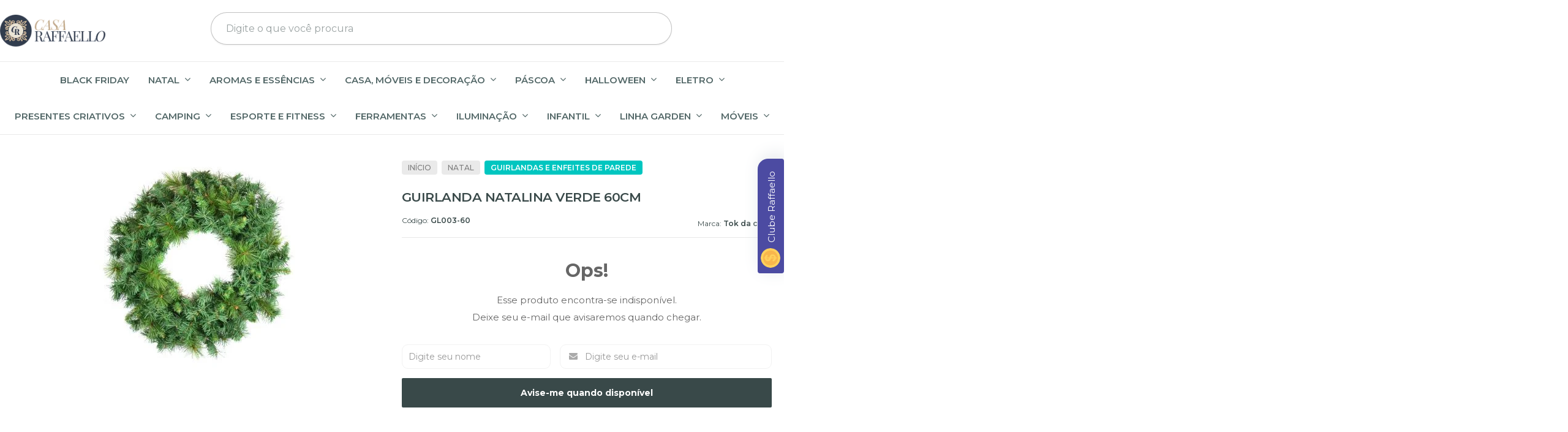

--- FILE ---
content_type: text/html; charset=utf-8
request_url: https://www.raffaellopresentes.com.br/produto/guirlanda-natalina-verde-60cm.html
body_size: 40863
content:

<!DOCTYPE html>
<html lang="pt-br">
  <head>
    <meta charset="utf-8">
    <meta content='width=device-width, initial-scale=1.0, maximum-scale=2.0' name='viewport' />
    <title>Guirlanda Natalina Verde 60cm - Raffaello Presentes e Decorações A melhor loja online de decor</title>
    <meta http-equiv="X-UA-Compatible" content="IE=edge">
    <meta name="generator" content="Loja Integrada" />

    <link rel="dns-prefetch" href="https://cdn.awsli.com.br/">
    <link rel="preconnect" href="https://cdn.awsli.com.br/">
    <link rel="preconnect" href="https://fonts.googleapis.com">
    <link rel="preconnect" href="https://fonts.gstatic.com" crossorigin>

    
  
      <meta property="og:url" content="https://www.raffaellopresentes.com.br/produto/guirlanda-natalina-verde-60cm.html" />
      <meta property="og:type" content="website" />
      <meta property="og:site_name" content="Raffaello Presentes e Decorações" />
      <meta property="og:locale" content="pt_BR" />
    
  <!-- Metadata para o facebook -->
  <meta property="og:type" content="website" />
  <meta property="og:title" content="Guirlanda Natalina Verde 60cm" />
  <meta property="og:image" content="https://cdn.awsli.com.br/800x800/94/94653/produto/1642037974be52f0540.jpg" />
  <meta name="twitter:card" content="product" />
  
  <meta name="twitter:domain" content="www.raffaellopresentes.com.br" />
  <meta name="twitter:url" content="https://www.raffaellopresentes.com.br/produto/guirlanda-natalina-verde-60cm.html?utm_source=twitter&utm_medium=twitter&utm_campaign=twitter" />
  <meta name="twitter:title" content="Guirlanda Natalina Verde 60cm" />
  <meta name="twitter:description" content="Detalhe do Produto Material: Galhos de PVC Dimensões Diâmetro: 60cm" />
  <meta name="twitter:image" content="https://cdn.awsli.com.br/300x300/94/94653/produto/1642037974be52f0540.jpg" />
  <meta name="twitter:label1" content="Código" />
  <meta name="twitter:data1" content="GL003-60" />
  <meta name="twitter:label2" content="Disponibilidade" />
  <meta name="twitter:data2" content="Indisponível" />


    
  
    <script>
      setTimeout(function() {
        if (typeof removePageLoading === 'function') {
          removePageLoading();
        };
      }, 7000);
    </script>
  



    

  

    <link rel="canonical" href="https://www.raffaellopresentes.com.br/produto/guirlanda-natalina-verde-60cm.html" />
  



  <meta name="description" content="Detalhe do Produto Material: Galhos de PVC Dimensões Diâmetro: 60cm" />
  <meta property="og:description" content="Detalhe do Produto Material: Galhos de PVC Dimensões Diâmetro: 60cm" />







  <meta name="robots" content="index, follow" />



    
      
        <link rel="shortcut icon" href="https://cdn.awsli.com.br/94/94653/favicon/avatar2-rkrge4nhur.png" />
      
      <link rel="icon" href="https://cdn.awsli.com.br/94/94653/favicon/avatar2-rkrge4nhur.png" sizes="192x192">
    
    
      <meta name="theme-color" content="#3D5375">
    

    
      <link rel="stylesheet" href="https://cdn.awsli.com.br/production/static/loja/estrutura/v1/css/all.min.css?v=b29f0c6" type="text/css">
    
    <!--[if lte IE 8]><link rel="stylesheet" href="https://cdn.awsli.com.br/production/static/loja/estrutura/v1/css/ie-fix.min.css" type="text/css"><![endif]-->
    <!--[if lte IE 9]><style type="text/css">.lateral-fulbanner { position: relative; }</style><![endif]-->

    

    
    <link href="https://fonts.googleapis.com/css2?family=Raleway:ital,wght@0,300;0,400;0,600;0,700;0,800;1,300;1,400;1,600;1,700&display=swap" rel="stylesheet">
    
    
      <link href="https://fonts.googleapis.com/css2?family=Raleway:wght@300;400;600;700&display=swap" rel="stylesheet">
    

    
      <link rel="stylesheet" href="https://cdn.awsli.com.br/production/static/loja/estrutura/v1/css/bootstrap-responsive.css?v=b29f0c6" type="text/css">
      <link rel="stylesheet" href="https://cdn.awsli.com.br/production/static/loja/estrutura/v1/css/style-responsive.css?v=b29f0c6">
    

    <link rel="stylesheet" href="/tema.css?v=20251117-114714">

    

    <script type="text/javascript">
      var LOJA_ID = 94653;
      var MEDIA_URL = "https://cdn.awsli.com.br/";
      var API_URL_PUBLIC = 'https://api.awsli.com.br/';
      
        var CARRINHO_PRODS = [];
      
      var ENVIO_ESCOLHIDO = 0;
      var ENVIO_ESCOLHIDO_CODE = 0;
      var CONTRATO_INTERNACIONAL = false;
      var CONTRATO_BRAZIL = !CONTRATO_INTERNACIONAL;
      var IS_STORE_ASYNC = true;
      var IS_CLIENTE_ANONIMO = false;
    </script>

    

    <!-- Editor Visual -->
    

    <script>
      

      const isPreview = JSON.parse(sessionStorage.getItem('preview', true));
      if (isPreview) {
        const url = location.href
        location.search === '' && url + (location.search = '?preview=None')
      }
    </script>

    
      <script src="https://cdn.awsli.com.br/production/static/loja/estrutura/v1/js/all.min.js?v=b29f0c6"></script>
    
    <!-- HTML5 shim and Respond.js IE8 support of HTML5 elements and media queries -->
    <!--[if lt IE 9]>
      <script src="https://oss.maxcdn.com/html5shiv/3.7.2/html5shiv.min.js"></script>
      <script src="https://oss.maxcdn.com/respond/1.4.2/respond.min.js"></script>
    <![endif]-->

    <link rel="stylesheet" href="https://cdn.awsli.com.br/production/static/loja/estrutura/v1/css/slick.min.css" type="text/css">
    <script src="https://cdn.awsli.com.br/production/static/loja/estrutura/v1/js/slick.min.js?v=b29f0c6"></script>
    <link rel="stylesheet" href="https://cdn.awsli.com.br/production/static/css/jquery.fancybox.min.css" type="text/css" />
    <script src="https://cdn.awsli.com.br/production/static/js/jquery/jquery.fancybox.pack.min.js"></script>

    
    

  
  <link rel="stylesheet" href="https://cdn.awsli.com.br/production/static/loja/estrutura/v1/css/imagezoom.min.css" type="text/css">
  <script src="https://cdn.awsli.com.br/production/static/loja/estrutura/v1/js/jquery.imagezoom.min.js"></script>

  <script type="text/javascript">
    var PRODUTO_ID = '164203797';
    var URL_PRODUTO_FRETE_CALCULAR = 'https://www.raffaellopresentes.com.br/carrinho/frete';
    var variacoes = undefined;
    var grades = undefined;
    var imagem_grande = "https://cdn.awsli.com.br/2500x2500/94/94653/produto/1642037974be52f0540.jpg";
    var produto_grades_imagens = {};
    var produto_preco_sob_consulta = false;
    var produto_preco = 170.32;
  </script>
  <script type="text/javascript" src="https://cdn.awsli.com.br/production/static/loja/estrutura/v1/js/produto.min.js?v=b29f0c6"></script>
  <script type="text/javascript" src="https://cdn.awsli.com.br/production/static/loja/estrutura/v1/js/eventos-pixel-produto.min.js?v=b29f0c6"></script>


    
      
        <!-- Facebook Pixel Code -->
<script>
!function(f,b,e,v,n,t,s){if(f.fbq)return;n=f.fbq=function(){n.callMethod?
n.callMethod.apply(n,arguments):n.queue.push(arguments)};if(!f._fbq)f._fbq=n;
n.push=n;n.loaded=!0;n.version='2.0';n.queue=[];t=b.createElement(e);t.async=!0;
t.src=v;s=b.getElementsByTagName(e)[0];s.parentNode.insertBefore(t,s)}(window,
document,'script','https://connect.facebook.net/en_US/fbevents.js');

fbq('init', '235524744546188');
fbq('track', "PageView");


  fbq('track', 'ViewContent', {
    
      content_type: 'product',
    
    content_ids: ['GL003-60'],
    content_name: 'Guirlanda Natalina Verde 60cm',
    value: 170.32,
    currency: 'BRL'
  });



</script>
<noscript><img height="1" width="1" style="display:none"
src="https://www.facebook.com/tr?id=235524744546188&ev=PageView&noscript=1"
/></noscript>
<!-- End Facebook Pixel Code -->
      
        
      
        
      
        <script>
  (function(i,s,o,g,r,a,m){i['GoogleAnalyticsObject']=r;i[r]=i[r]||function(){
  (i[r].q=i[r].q||[]).push(arguments)},i[r].l=1*new Date();a=s.createElement(o),
  m=s.getElementsByTagName(o)[0];a.async=1;a.src=g;m.parentNode.insertBefore(a,m)
  })(window,document,'script','//www.google-analytics.com/analytics.js','ga');

  ga('create', 'UA-142869048-1', document.domain.replace(/^(www|store|loja)\./,''));
  ga('require', 'displayfeatures');
  
  
    ga('set', 'ecomm_prodid', 'GL003-60');
    ga('set', 'ecomm_pagetype', 'product');
    
      ga('set', 'ecomm_totalvalue', '170.32');
    
  
  
  
  ga('send', 'pageview');
</script>

      
        
      
        <script type="text/javascript">
  $(document).ready(function() {
    $('#comentarios-container').show();
    $('#comentarios-container #facebook_comments').append('<div class="fb-comments" data-href="http://www.raffaellopresentes.com.br/produto/guirlanda-natalina-verde-60cm.html" data-width="100%" data-numposts="3" data-colorscheme="light"></div>');
  });
</script>
      
        
      
        
      
        
      
        
      
        
      
        <!-- Global site tag (gtag.js) - Google Analytics -->
<script async src="https://www.googletagmanager.com/gtag/js?l=LIgtagDataLayer&id=G-J30BFXSECX"></script>
<script>
  window.LIgtagDataLayer = window.LIgtagDataLayer || [];
  function LIgtag(){LIgtagDataLayer.push(arguments);}
  LIgtag('js', new Date());

  LIgtag('set', {
    'currency': 'BRL',
    'country': 'BR'
  });
  LIgtag('config', 'G-J30BFXSECX');
  LIgtag('config', 'AW-827691984');

  if(window.performance) {
    var timeSincePageLoad = Math.round(performance.now());
    LIgtag('event', 'timing_complete', {
      'name': 'load',
      'time': timeSincePageLoad
    });
  }

  $(document).on('li_view_home', function(_, eventID) {
    LIgtag('event', 'view_home');
  });

  $(document).on('li_select_product', function(_, eventID, data) {
    LIgtag('event', 'select_item', data);
  });

  $(document).on('li_start_contact', function(_, eventID, value) {
    LIgtag('event', 'start_contact', {
      value
    });
  });

  $(document).on('li_view_catalog', function(_, eventID) {
    LIgtag('event', 'view_catalog');
  });

  $(document).on('li_search', function(_, eventID, search_term) {
    LIgtag('event', 'search', {
      search_term
    });
  });

  $(document).on('li_filter_products', function(_, eventID, data) {
    LIgtag('event', 'filter_products', data);
  });

  $(document).on('li_sort_products', function(_, eventID, value) {
    LIgtag('event', 'sort_products', {
      value
    });
  });

  $(document).on('li_view_product', function(_, eventID, item) {
    LIgtag('event', 'view_item', {
      items: [item]
    });
  });

  $(document).on('li_select_variation', function(_, eventID, data) {
    LIgtag('event', 'select_variation', data);
  });

  $(document).on('li_calculate_shipping', function(_, eventID, data) {
    LIgtag('event', 'calculate_shipping', {
      zipcode: data.zipcode
    });
  });

  $(document).on('li_view_cart', function(_, eventID, data) {
    LIgtag('event', 'view_cart', data);
  });

  $(document).on('li_add_to_cart', function(_, eventID, data) {
    LIgtag('event', 'add_to_cart', {
      items: data.items
    });
  });

  $(document).on('li_apply_coupon', function(_, eventID, value) {
    LIgtag('event', 'apply_coupon', {
      value
    });
  });

  $(document).on('li_change_quantity', function(_, eventID, item) {
    LIgtag('event', 'change_quantity', {
      items: [item]
    });
  });

  $(document).on('li_remove_from_cart', function(_, eventID, item) {
    LIgtag('event', 'remove_from_cart', {
      items: [item]
    });
  });

  $(document).on('li_return_home', function(_, eventID) {
    LIgtag('event', 'return_home');
  });

  $(document).on('li_view_checkout', function(_, eventID, data) {
    LIgtag('event', 'begin_checkout', data);
  });

  $(document).on('li_login', function(_, eventID) {
    LIgtag('event', 'login');
  });

  $(document).on('li_change_address', function(_, eventID, value) {
    LIgtag('event', 'change_address', {
      value
    });
  });

  $(document).on('li_change_shipping', function(_, eventID, data) {
    LIgtag('event', 'add_shipping_info', data);
  });

  $(document).on('li_change_payment', function(_, eventID, data) {
    LIgtag('event', 'add_payment_info', data);
  });

  $(document).on('li_start_purchase', function(_, eventID) {
    LIgtag('event', 'start_purchase');
  });

  $(document).on('li_checkout_error', function(_, eventID, value) {
    LIgtag('event', 'checkout_error', {
      value
    });
  });

  $(document).on('li_purchase', function(_, eventID, data) {
    LIgtag('event', 'purchase', data);

    
      LIgtag('event', 'conversion', {
        send_to: 'AW-827691984/3TOlCIG4tuUDENCn1ooD',
        value: data.value,
        currency: data.currency,
        transaction_id: data.transaction_id
      });
    
  });
</script>
      
    

    
<script>
  var url = '/_events/api/setEvent';

  var sendMetrics = function(event, user = {}) {
    var unique_identifier = uuidv4();

    try {
      var data = {
        request: {
          id: unique_identifier,
          environment: 'production'
        },
        store: {
          id: 94653,
          name: 'Raffaello Presentes e Decorações',
          test_account: false,
          has_meta_app: window.has_meta_app ?? false,
          li_search: true
        },
        device: {
          is_mobile: /Mobi/.test(window.navigator.userAgent),
          user_agent: window.navigator.userAgent,
          ip: '###device_ip###'
        },
        page: {
          host: window.location.hostname,
          path: window.location.pathname,
          search: window.location.search,
          type: 'product',
          title: document.title,
          referrer: document.referrer
        },
        timestamp: '###server_timestamp###',
        user_timestamp: new Date().toISOString(),
        event,
        origin: 'store'
      };

      if (window.performance) {
        var [timing] = window.performance.getEntriesByType('navigation');

        data['time'] = {
          server_response: Math.round(timing.responseStart - timing.requestStart)
        };
      }

      var _user = {},
          user_email_cookie = $.cookie('user_email'),
          user_data_cookie = $.cookie('LI-UserData');

      if (user_email_cookie) {
        var user_email = decodeURIComponent(user_email_cookie);

        _user['email'] = user_email;
      }

      if (user_data_cookie) {
        var user_data = JSON.parse(user_data_cookie);

        _user['logged'] = user_data.logged;
        _user['id'] = user_data.id ?? undefined;
      }

      $.each(user, function(key, value) {
        _user[key] = value;
      });

      if (!$.isEmptyObject(_user)) {
        data['user'] = _user;
      }

      try {
        var session_identifier = $.cookie('li_session_identifier');

        if (!session_identifier) {
          session_identifier = uuidv4();
        };

        var expiration_date = new Date();

        expiration_date.setTime(expiration_date.getTime() + (30 * 60 * 1000)); // 30 minutos

        $.cookie('li_session_identifier', session_identifier, {
          expires: expiration_date,
          path: '/'
        });

        data['session'] = {
          id: session_identifier
        };
      } catch (err) { }

      try {
        var user_session_identifier = $.cookie('li_user_session_identifier');

        if (!user_session_identifier) {
          user_session_identifier = uuidv4();

          $.cookie('li_user_session_identifier', user_session_identifier, {
            path: '/'
          });
        };

        data['user_session'] = {
          id: user_session_identifier
        };
      } catch (err) { }

      var _cookies = {},
          fbc = $.cookie('_fbc'),
          fbp = $.cookie('_fbp');

      if (fbc) {
        _cookies['fbc'] = fbc;
      }

      if (fbp) {
        _cookies['fbp'] = fbp;
      }

      if (!$.isEmptyObject(_cookies)) {
        data['session']['cookies'] = _cookies;
      }

      try {
        var ab_test_cookie = $.cookie('li_ab_test_running');

        if (ab_test_cookie) {
          var ab_test = JSON.parse(atob(ab_test_cookie));

          if (ab_test.length) {
            data['store']['ab_test'] = ab_test;
          }
        }
      } catch (err) { }

      var _utm = {};

      $.each(sessionStorage, function(key, value) {
        if (key.startsWith('utm_')) {
          var name = key.split('_')[1];

          _utm[name] = value;
        }
      });

      if (!$.isEmptyObject(_utm)) {
        data['session']['utm'] = _utm;
      }

      var controller = new AbortController();

      setTimeout(function() {
        controller.abort();
      }, 5000);

      fetch(url, {
        keepalive: true,
        method: 'POST',
        headers: {
          'Content-Type': 'application/json'
        },
        body: JSON.stringify({ data }),
        signal: controller.signal
      });
    } catch (err) { }

    return unique_identifier;
  }
</script>

    
<script>
  (function() {
    var initABTestHandler = function() {
      try {
        if ($.cookie('li_ab_test_running')) {
          return
        };
        var running_tests = [];

        
        
        
        

        var running_tests_to_cookie = JSON.stringify(running_tests);
        running_tests_to_cookie = btoa(running_tests_to_cookie);
        $.cookie('li_ab_test_running', running_tests_to_cookie, {
          path: '/'
        });

        
        if (running_tests.length > 0) {
          setTimeout(function() {
            $.ajax({
              url: "/conta/status"
            });
          }, 500);
        };

      } catch (err) { }
    }
    setTimeout(initABTestHandler, 500);
  }());
</script>

    
<script>
  $(function() {
    // Clicar em um produto
    $('.listagem-item').click(function() {
      var row, column;

      var $list = $(this).closest('[data-produtos-linha]'),
          index = $(this).closest('li').index();

      if($list.find('.listagem-linha').length === 1) {
        var productsPerRow = $list.data('produtos-linha');

        row = Math.floor(index / productsPerRow) + 1;
        column = (index % productsPerRow) + 1;
      } else {
        row = $(this).closest('.listagem-linha').index() + 1;
        column = index + 1;
      }

      var body = {
        item_id: $(this).attr('data-id'),
        item_sku: $(this).find('.produto-sku').text(),
        item_name: $(this).find('.nome-produto').text().trim(),
        item_row: row,
        item_column: column
      };

      var eventID = sendMetrics({
        type: 'event',
        name: 'select_product',
        data: body
      });

      $(document).trigger('li_select_product', [eventID, body]);
    });

    // Clicar no "Fale Conosco"
    $('#modalContato').on('show', function() {
      var value = 'Fale Conosco';

      var eventID = sendMetrics({
        type: 'event',
        name: 'start_contact',
        data: { text: value }
      });

      $(document).trigger('li_start_contact', [eventID, value]);
    });

    // Clicar no WhatsApp
    $('.li-whatsapp a').click(function() {
      var value = 'WhatsApp';

      var eventID = sendMetrics({
        type: 'event',
        name: 'start_contact',
        data: { text: value }
      });

      $(document).trigger('li_start_contact', [eventID, value]);
    });

    
      // Visualizar o produto
      var body = {
        item_id: '164203797',
        item_sku: 'GL003-60',
        item_name: 'Guirlanda Natalina Verde 60cm',
        item_category: 'Guirlandas e Enfeites de Parede',
        item_type: 'product',
        
          full_price: 212.90,
          promotional_price: 170.32,
          price: 170.32,
        
        quantity: 1
      };

      var params = new URLSearchParams(window.location.search),
          recommendation_shelf = null,
          recommendation = {};

      if (
        params.has('recomendacao_id') &&
        params.has('email_ref') &&
        params.has('produtos_recomendados')
      ) {
        recommendation['email'] = {
          id: params.get('recomendacao_id'),
          email_id: params.get('email_ref'),
          products: $.map(params.get('produtos_recomendados').split(','), function(value) {
            return parseInt(value)
          })
        };
      }

      if (recommendation_shelf) {
        recommendation['shelf'] = recommendation_shelf;
      }

      if (!$.isEmptyObject(recommendation)) {
        body['recommendation'] = recommendation;
      }

      var eventID = sendMetrics({
        type: 'pageview',
        name: 'view_product',
        data: body
      });

      $(document).trigger('li_view_product', [eventID, body]);

      // Calcular frete
      $('#formCalcularCep').submit(function() {
        $(document).ajaxSuccess(function(event, xhr, settings) {
          try {
            var url = new URL(settings.url);

            if(url.pathname !== '/carrinho/frete') return;

            var data = xhr.responseJSON;

            if(data.error) return;

            var params = url.searchParams;

            var body = {
              zipcode: params.get('cep'),
              deliveries: $.map(data, function(delivery) {
                if(delivery.msgErro) return;

                return {
                  id: delivery.id,
                  name: delivery.name,
                  price: delivery.price,
                  delivery_time: delivery.deliveryTime
                };
              })
            };

            var eventID = sendMetrics({
              type: 'event',
              name: 'calculate_shipping',
              data: body
            });

            $(document).trigger('li_calculate_shipping', [eventID, body]);

            $(document).off('ajaxSuccess');
          } catch(error) {}
        });
      });

      // Visualizar compre junto
      $(document).on('buy_together_ready', function() {
        var $buyTogether = $('.compre-junto');

        var observer = new IntersectionObserver(function(entries) {
          entries.forEach(function(entry) {
            if(entry.isIntersecting) {
              var body = {
                title: $buyTogether.find('.compre-junto__titulo').text(),
                id: $buyTogether.data('id'),
                items: $buyTogether.find('.compre-junto__produto').map(function() {
                  var $product = $(this);

                  return {
                    item_id: $product.attr('data-id'),
                    item_sku: $product.attr('data-code'),
                    item_name: $product.find('.compre-junto__nome').text(),
                    full_price: $product.find('.compre-junto__preco--regular').data('price') || null,
                    promotional_price: $product.find('.compre-junto__preco--promocional').data('price') || null
                  };
                }).get()
              };

              var eventID = sendMetrics({
                type: 'event',
                name: 'view_buy_together',
                data: body
              });

              $(document).trigger('li_view_buy_together', [eventID, body]);

              observer.disconnect();
            }
          });
        }, { threshold: 1.0 });

        observer.observe($buyTogether.get(0));

        $('.compre-junto__atributo--grade').click(function(event) {
          if(!event.originalEvent) return;

          var body = {
            grid_name: $(this).closest('.compre-junto__atributos').data('grid'),
            variation_name: $(this).data('variation')
          };

          var eventID = sendMetrics({
            type: 'event',
            name: 'select_buy_together_variation',
            data: body
          });

          $(document).trigger('li_select_buy_together_variation', [eventID, body]);
        });

        $('.compre-junto__atributo--lista').change(function(event) {
          if(!event.originalEvent) return;

          var $selectedOption = $(this).find('option:selected');

          if(!$selectedOption.is('[value]')) return;

          var body = {
            grid_name: $(this).closest('.compre-junto__atributos').data('grid'),
            variation_name: $selectedOption.text()
          };

          var eventID = sendMetrics({
            type: 'event',
            name: 'select_buy_together_variation',
            data: body
          });

          $(document).trigger('li_select_buy_together_variation', [eventID, body]);
        });
      });

      // Selecionar uma variação
      $('.atributo-item').click(function(event) {
        if(!event.originalEvent) return;

        var body = {
          grid_name: $(this).data('grade-nome'),
          variation_name: $(this).data('variacao-nome')
        };

        var eventID = sendMetrics({
          type: 'event',
          name: 'select_variation',
          data: body
        });

        $(document).trigger('li_select_variation', [eventID, body]);
      });
    
  });
</script>


    
	<!-- Código do cabecalho -->
  
      <meta content='YRr6O7gmDbPlfjgfJ5nnWbVVPy5Z-6vJqA8csRlWDPs' name='google-site-verification'/></head>
  

	<!-- taggoogle -->
  
      <!-- Google Tag Manager -->
<script>(function(w,d,s,l,i){w[l]=w[l]||[];w[l].push({'gtm.start':
new Date().getTime(),event:'gtm.js'});var f=d.getElementsByTagName(s)[0],
j=d.createElement(s),dl=l!='dataLayer'?'&l='+l:'';j.async=true;j.src=
'https://www.googletagmanager.com/gtm.js?id='+i+dl;f.parentNode.insertBefore(j,f);
})(window,document,'script','dataLayer','GTM-NT3ND4S');</script>
<!-- End Google Tag Manager -->
  

	<!-- Meta Name reivindicação do site -->
  
      <meta name="google-site-verification" content="YdBwtr_OyiEWmFGwdPlzoh4w1lQm52igsXhE-Myk4Xo" />
  

	<!-- Integração SmartHint -->
  
    <script type="text/javascript" charset="utf-8">
      var smarthintkey = 'SH-874197'; (function() { var script = document.createElement('script'); script.type = 'text/javascript'; script.async = true;script.src = 'https://service.smarthint.co/Scripts/i/lojaIntegrada.min.js';var s = document.getElementsByTagName('script')[0]; s.parentNode.insertBefore(script, s);})();
    </script>
  

	<!-- Pinterest Base Tag -->
  
      <!-- Pinterest Tag -->
<script>
!function(e){if(!window.pintrk){window.pintrk = function () {
window.pintrk.queue.push(Array.prototype.slice.call(arguments))};var
  n=window.pintrk;n.queue=[],n.version="3.0";var
  t=document.createElement("script");t.async=!0,t.src=e;var
  r=document.getElementsByTagName("script")[0];
  r.parentNode.insertBefore(t,r)}}("https://s.pinimg.com/ct/core.js");
pintrk('load', '2613660441993', {em: '<user_email_address>'});
pintrk('page');
</script>
<noscript>
<img height="1" width="1" style="display:none;" alt=""
  src="https://ct.pinterest.com/v3/?event=init&tid=2613660441993&pd[em]=<hashed_email_address>&noscript=1" />
</noscript>
<!-- end Pinterest Tag -->
<script>pintrk('track','pagevisit')</script>
  

	<!-- Google Tag Manager Header -->
  
      <!-- Google Tag Manager -->
<script>(function(w,d,s,l,i){w[l]=w[l]||[];w[l].push({'gtm.start':
new Date().getTime(),event:'gtm.js'});var f=d.getElementsByTagName(s)[0],
j=d.createElement(s),dl=l!='dataLayer'?'&l='+l:'';j.async=true;j.src=
'https://www.googletagmanager.com/gtm.js?id='+i+dl;f.parentNode.insertBefore(j,f);
})(window,document,'script','dataLayer','GTM-TZVN2Q3');</script>
<!-- End Google Tag Manager -->
  

	<!-- Google Tag Manager Body -->
  
      <!-- Google Tag Manager (noscript) -->
<noscript><iframe src="https://www.googletagmanager.com/ns.html?id=GTM-TZVN2Q3"
height="0" width="0" style="display:none;visibility:hidden"></iframe></noscript>
<!-- End Google Tag Manager (noscript) -->
  


    
      
        <link href="//cdn.awsli.com.br/temasv2/4098/__theme_custom.css?v=1665490010" rel="stylesheet" type="text/css">
<script src="//cdn.awsli.com.br/temasv2/4098/__theme_custom.js?v=1665490010"></script>
      
    

    
      <link rel="stylesheet" href="/avancado.css?v=20251117-114714" type="text/css" />
    

    
      
        <script defer async src="https://analytics.tiktok.com/i18n/pixel/sdk.js?sdkid=C8RR3OGJVRJHVJ3CQ750"></script>
      

      
        <script type="text/javascript">
          !function (w, d, t) {
            w.TiktokAnalyticsObject=t;
            var ttq=w[t]=w[t]||[];
            ttq.methods=["page","track","identify","instances","debug","on","off","once","ready","alias","group","enableCookie","disableCookie"];
            ttq.setAndDefer=function(t,e){
              t[e]=function(){
                t.push([e].concat(Array.prototype.slice.call(arguments,0)))
              }
            }
            for(var i=0;i<ttq.methods.length;i++)
              ttq.setAndDefer(ttq,ttq.methods[i]);
          }(window, document, 'ttq');

          window.LI_TIKTOK_PIXEL_ENABLED = true;
        </script>
      

      
    

    
  <link rel="manifest" href="/manifest.json" />




  </head>
  <body class="pagina-produto produto-164203797   ">
    <div id="fb-root"></div>
    
  
    <div id="full-page-loading">
      <div class="conteiner" style="height: 100%;">
        <div class="loading-placeholder-content">
          <div class="loading-placeholder-effect loading-placeholder-header"></div>
          <div class="loading-placeholder-effect loading-placeholder-body"></div>
        </div>
      </div>
      <script>
        var is_full_page_loading = true;
        function removePageLoading() {
          if (is_full_page_loading) {
            try {
              $('#full-page-loading').remove();
            } catch(e) {}
            try {
              var div_loading = document.getElementById('full-page-loading');
              if (div_loading) {
                div_loading.remove();
              };
            } catch(e) {}
            is_full_page_loading = false;
          };
        };
        $(function() {
          setTimeout(function() {
            removePageLoading();
          }, 1);
        });
      </script>
      <style>
        #full-page-loading { position: fixed; z-index: 9999999; margin: auto; top: 0; left: 0; bottom: 0; right: 0; }
        #full-page-loading:before { content: ''; display: block; position: fixed; top: 0; left: 0; width: 100%; height: 100%; background: rgba(255, 255, 255, .98); background: radial-gradient(rgba(255, 255, 255, .99), rgba(255, 255, 255, .98)); }
        .loading-placeholder-content { height: 100%; display: flex; flex-direction: column; position: relative; z-index: 1; }
        .loading-placeholder-effect { background-color: #F9F9F9; border-radius: 5px; width: 100%; animation: pulse-loading 1.5s cubic-bezier(0.4, 0, 0.6, 1) infinite; }
        .loading-placeholder-content .loading-placeholder-body { flex-grow: 1; margin-bottom: 30px; }
        .loading-placeholder-content .loading-placeholder-header { height: 20%; min-height: 100px; max-height: 200px; margin: 30px 0; }
        @keyframes pulse-loading{50%{opacity:.3}}
      </style>
    </div>
  



    
      
        


<div class="barra-inicial fundo-secundario">
  <div class="conteiner">
    <div class="row-fluid">
      <div class="lista-redes span3 hidden-phone">
        
          <ul>
            
              <li>
                <a href="https://facebook.com/raffaellopresentes" target="_blank" aria-label="Siga nos no Facebook"><i class="icon-facebook"></i></a>
              </li>
            
            
            
            
              <li>
                <a href="https://youtube.com.br/channel/UCBSx1uzwBpvJ25stz8QUQBA?view_as=subscriber" target="_blank" aria-label="Siga nos no Youtube"><i class="icon-youtube"></i></a>
              </li>
            
            
              <li>
                <a href="https://instagram.com/raffaellopresentesdeco" target="_blank" aria-label="Siga nos no Instagram"><i class="icon-instagram"></i></a>
              </li>
            
            
              <li>
                <a href="https://pinterest.com/raffaellopresentesdeco" target="_blank" aria-label="Siga nos no Pinterest"><i class="icon-pinterest"></i></a>
              </li>
            
            
          </ul>
        
      </div>
      <div class="canais-contato span9">
        <ul>
          <li class="hidden-phone">
            <a href="#modalContato" data-toggle="modal" data-target="#modalContato">
              <i class="icon-comment"></i>
              Fale Conosco
            </a>
          </li>
          
            <li>
              <span>
                <i class="icon-phone"></i>Telefone: (11) 2376-6162
              </span>
            </li>
          
          
            <li class="tel-whatsapp">
              <span>
                <i class="fa fa-whatsapp"></i>Whatsapp: (11) 2376-6162
              </span>
            </li>
          
          
        </ul>
      </div>
    </div>
  </div>
</div>

      
    

    <div class="conteiner-principal">
      
        
          
<div id="cabecalho">

  <div class="atalhos-mobile visible-phone fundo-secundario borda-principal">
    <ul>

      <li><a href="https://www.raffaellopresentes.com.br/" class="icon-home"> </a></li>
      
      <li class="fundo-principal"><a href="https://www.raffaellopresentes.com.br/carrinho/index" class="icon-shopping-cart"> </a></li>
      
      
        <li class="menu-user-logged" style="display: none;"><a href="https://www.raffaellopresentes.com.br/conta/logout" class="icon-signout menu-user-logout"> </a></li>
      
      
      <li><a href="https://www.raffaellopresentes.com.br/conta/index" class="icon-user"> </a></li>
      
      <li class="vazia"><span>&nbsp;</span></li>

    </ul>
  </div>

  <div class="conteiner">
    <div class="row-fluid">
      <div class="span3">
        <h2 class="logo cor-secundaria">
          <a href="https://www.raffaellopresentes.com.br/" title="Raffaello Presentes e Decorações">
            
            <img src="https://cdn.awsli.com.br/400x300/94/94653/logo/logo_casaraffaello4-gr7pg2f071.png" alt="Raffaello Presentes e Decorações" />
            
          </a>
        </h2>


      </div>

      <div class="conteudo-topo span9">
        <div class="superior row-fluid hidden-phone">
          <div class="span8">
            
              
                <div class="btn-group menu-user-logged" style="display: none;">
                  <a href="https://www.raffaellopresentes.com.br/conta/index" class="botao secundario pequeno dropdown-toggle" data-toggle="dropdown">
                    Olá, <span class="menu-user-name"></span>
                    <span class="icon-chevron-down"></span>
                  </a>
                  <ul class="dropdown-menu">
                    <li>
                      <a href="https://www.raffaellopresentes.com.br/conta/index" title="Minha conta">Minha conta</a>
                    </li>
                    
                      <li>
                        <a href="https://www.raffaellopresentes.com.br/conta/pedido/listar" title="Minha conta">Meus pedidos</a>
                      </li>
                    
                    <li>
                      <a href="https://www.raffaellopresentes.com.br/conta/favorito/listar" title="Meus favoritos">Meus favoritos</a>
                    </li>
                    <li>
                      <a href="https://www.raffaellopresentes.com.br/conta/logout" title="Sair" class="menu-user-logout">Sair</a>
                    </li>
                  </ul>
                </div>
              
              
                <a href="https://www.raffaellopresentes.com.br/conta/login" class="bem-vindo cor-secundaria menu-user-welcome">
                  Bem-vindo, <span class="cor-principal">identifique-se</span> para fazer pedidos
                </a>
              
            
          </div>
          <div class="span4">
            <ul class="acoes-conta borda-alpha">
              
                <li>
                  <i class="icon-list fundo-principal"></i>
                  <a href="https://www.raffaellopresentes.com.br/conta/pedido/listar" class="cor-secundaria">Meus Pedidos</a>
                </li>
              
              
                <li>
                  <i class="icon-user fundo-principal"></i>
                  <a href="https://www.raffaellopresentes.com.br/conta/index" class="cor-secundaria">Minha Conta</a>
                </li>
              
            </ul>
          </div>
        </div>

        <div class="inferior row-fluid ">
          <div class="span8 busca-mobile">
            <a href="javascript:;" class="atalho-menu visible-phone icon-th botao principal"> </a>

            <div class="busca borda-alpha">
              <form id="form-buscar" action="/buscar" method="get">
                <input id="auto-complete" type="text" name="q" placeholder="Digite o que você procura" value="" autocomplete="off" maxlength="255" />
                <button class="botao botao-busca icon-search fundo-secundario" aria-label="Buscar"></button>
              </form>
            </div>

          </div>

          
            <div class="span4 hidden-phone">
              

  <div class="carrinho vazio">
    
      <a href="https://www.raffaellopresentes.com.br/carrinho/index">
        <i class="icon-shopping-cart fundo-principal"></i>
        <strong class="qtd-carrinho titulo cor-secundaria" style="display: none;">0</strong>
        <span style="display: none;">
          
            <b class="titulo cor-secundaria"><span>Meu Carrinho</span></b>
          
          <span class="cor-secundaria">Produtos adicionados</span>
        </span>
        
          <span class="titulo cor-secundaria vazio-text">Carrinho vazio</span>
        
      </a>
    
    <div class="carrinho-interno-ajax"></div>
  </div>
  
<div class="minicart-placeholder" style="display: none;">
  <div class="carrinho-interno borda-principal">
    <ul>
      <li class="minicart-item-modelo">
        
          <div class="preco-produto com-promocao destaque-parcela ">
            <div>
              <s class="preco-venda">
                R$ --PRODUTO_PRECO_DE--
              </s>
              <strong class="preco-promocional cor-principal">
                R$ --PRODUTO_PRECO_POR--
              </strong>
            </div>
          </div>
        
        <a data-href="--PRODUTO_URL--" class="imagem-produto">
          <img data-src="https://cdn.awsli.com.br/64x64/--PRODUTO_IMAGEM--" alt="--PRODUTO_NOME--" />
        </a>
        <a data-href="--PRODUTO_URL--" class="nome-produto cor-secundaria">
          --PRODUTO_NOME--
        </a>
        <div class="produto-sku hide">--PRODUTO_SKU--</div>
      </li>
    </ul>
    <div class="carrinho-rodape">
      <span class="carrinho-info">
        
          <i>--CARRINHO_QUANTIDADE-- produto no carrinho</i>
        
        
          
            <span class="carrino-total">
              Total: <strong class="titulo cor-principal">R$ --CARRINHO_TOTAL_ITENS--</strong>
            </span>
          
        
      </span>
      <a href="https://www.raffaellopresentes.com.br/carrinho/index" class="botao principal">
        
          <i class="icon-shopping-cart"></i>Ir para o carrinho
        
      </a>
    </div>
  </div>
</div>



            </div>
          
        </div>

      </div>
    </div>
    


  
    
      
<div class="menu superior">
  <ul class="nivel-um">
    


    

  


    
      <li class="categoria-id-18299684  borda-principal">
        <a href="https://www.raffaellopresentes.com.br/categoria/black-friday.html" title="Black Friday">
          <strong class="titulo cor-secundaria">Black Friday</strong>
          
        </a>
        
      </li>
    
      <li class="categoria-id-3640318 com-filho borda-principal">
        <a href="https://www.raffaellopresentes.com.br/natal" title="Natal">
          <strong class="titulo cor-secundaria">Natal</strong>
          
            <i class="icon-chevron-down fundo-secundario"></i>
          
        </a>
        
          <ul class="nivel-dois borda-alpha">
            

  <li class="categoria-id-5994767 ">
    <a href="https://www.raffaellopresentes.com.br/acessorios-para-o-lar" title="Acessórios para o Lar">
      
      Acessórios para o Lar
    </a>
    
  </li>

  <li class="categoria-id-3664616 ">
    <a href="https://www.raffaellopresentes.com.br/almofadas-natalinas" title="Almofadas / Tapetes / Toalhas / Caminhos">
      
      Almofadas / Tapetes / Toalhas / Caminhos
    </a>
    
  </li>

  <li class="categoria-id-3660278 ">
    <a href="https://www.raffaellopresentes.com.br/animais-de-palha-e-pelucia" title="Animais de Palha e Pelucia">
      
      Animais de Palha e Pelucia
    </a>
    
  </li>

  <li class="categoria-id-3660280 ">
    <a href="https://www.raffaellopresentes.com.br/anjos" title="Anjos">
      
      Anjos
    </a>
    
  </li>

  <li class="categoria-id-5744002 ">
    <a href="https://www.raffaellopresentes.com.br/arvore-de-natal" title="Arvore de Natal">
      
      Arvore de Natal
    </a>
    
  </li>

  <li class="categoria-id-3660347 ">
    <a href="https://www.raffaellopresentes.com.br/bonecas-e-bonecos-de-pelucia" title="Bonecas e Bonecos de Pelucia">
      
      Bonecas e Bonecos de Pelucia
    </a>
    
  </li>

  <li class="categoria-id-3640326 ">
    <a href="https://www.raffaellopresentes.com.br/boneco-de-neve" title="Boneco de Neve">
      
      Boneco de Neve
    </a>
    
  </li>

  <li class="categoria-id-18061345 ">
    <a href="https://www.raffaellopresentes.com.br/categoria/bonecos-com-som-e-movimento.html" title="Bonecos com Som e Movimento">
      
      Bonecos com Som e Movimento
    </a>
    
  </li>

  <li class="categoria-id-5756563 ">
    <a href="https://www.raffaellopresentes.com.br/caixa-correio" title="Caixa Correio">
      
      Caixa Correio
    </a>
    
  </li>

  <li class="categoria-id-7135700 ">
    <a href="https://www.raffaellopresentes.com.br/caixa-de-musica" title="Caixa de música">
      
      Caixa de música
    </a>
    
  </li>

  <li class="categoria-id-18132654 ">
    <a href="https://www.raffaellopresentes.com.br/categoria/caminhos-e-toalhas-de-mesa.html" title="Caminhos e Toalhas de Mesa">
      
      Caminhos e Toalhas de Mesa
    </a>
    
  </li>

  <li class="categoria-id-3660282 ">
    <a href="https://www.raffaellopresentes.com.br/cidades-natalinas" title="Cidades Natalinas">
      
      Cidades Natalinas
    </a>
    
  </li>

  <li class="categoria-id-5743483 ">
    <a href="https://www.raffaellopresentes.com.br/disney" title="Disney">
      
      Disney
    </a>
    
  </li>

  <li class="categoria-id-15455270 ">
    <a href="https://www.raffaellopresentes.com.br/enfeite-de-chao" title="Enfeite de chão">
      
      Enfeite de chão
    </a>
    
  </li>

  <li class="categoria-id-18043653 ">
    <a href="https://www.raffaellopresentes.com.br/categoria/enfeite-de-porta.html" title="Enfeite de Porta">
      
      Enfeite de Porta
    </a>
    
  </li>

  <li class="categoria-id-3665588 ">
    <a href="https://www.raffaellopresentes.com.br/enfeites-de-mesa" title="Enfeites de Mesa">
      
      Enfeites de Mesa
    </a>
    
  </li>

  <li class="categoria-id-3640336 ">
    <a href="https://www.raffaellopresentes.com.br/enfeites-de-parede-natalino" title="Enfeites de Parede Natalino">
      
      Enfeites de Parede Natalino
    </a>
    
  </li>

  <li class="categoria-id-3640330 com-filho">
    <a href="https://www.raffaellopresentes.com.br/enfeites-para-arvore" title="Enfeites para Arvore">
      
        <i class="icon-chevron-right fundo-secundario"></i>
      
      Enfeites para Arvore
    </a>
    
      <ul class="nivel-tres">
        
          

  <li class="categoria-id-6289152 ">
    <a href="https://www.raffaellopresentes.com.br/bolas-decor" title="Bolas Decor">
      
      Bolas Decor
    </a>
    
  </li>

  <li class="categoria-id-6289183 ">
    <a href="https://www.raffaellopresentes.com.br/bonecos-decor" title="Bonecos Decor">
      
      Bonecos Decor
    </a>
    
  </li>

  <li class="categoria-id-7724072 ">
    <a href="https://www.raffaellopresentes.com.br/fitas-decor" title="Fitas Decor">
      
      Fitas Decor
    </a>
    
  </li>

  <li class="categoria-id-23811599 ">
    <a href="https://www.raffaellopresentes.com.br/flores-decor" title="Flores Decor">
      
      Flores Decor
    </a>
    
  </li>

  <li class="categoria-id-23021416 ">
    <a href="https://www.raffaellopresentes.com.br/galhos-decor" title="Galhos Decor">
      
      Galhos Decor
    </a>
    
  </li>

  <li class="categoria-id-6289155 ">
    <a href="https://www.raffaellopresentes.com.br/galhos-e-flores-decor" title="Galhos e Flores Decor">
      
      Galhos e Flores Decor
    </a>
    
  </li>

  <li class="categoria-id-17981117 ">
    <a href="https://www.raffaellopresentes.com.br/categoria/ponteiras.html" title="Ponteiras">
      
      Ponteiras
    </a>
    
  </li>


        
      </ul>
    
  </li>

  <li class="categoria-id-11743559 ">
    <a href="https://www.raffaellopresentes.com.br/esculturas-de-madeira" title="Esculturas de Madeira">
      
      Esculturas de Madeira
    </a>
    
  </li>

  <li class="categoria-id-3640334 com-filho">
    <a href="https://www.raffaellopresentes.com.br/esculturas-natalinas" title="Esculturas Natalinas">
      
        <i class="icon-chevron-right fundo-secundario"></i>
      
      Esculturas Natalinas
    </a>
    
      <ul class="nivel-tres">
        
          

  <li class="categoria-id-18148473 ">
    <a href="https://www.raffaellopresentes.com.br/categoria/esculturas-para-jardim.html" title="Esculturas para Jardim">
      
      Esculturas para Jardim
    </a>
    
  </li>


        
      </ul>
    
  </li>

  <li class="categoria-id-19358384 ">
    <a href="https://www.raffaellopresentes.com.br/categoria/globos-natalinos.html" title="Globos Natalinos">
      
      Globos Natalinos
    </a>
    
  </li>

  <li class="categoria-id-6212227 ">
    <a href="https://www.raffaellopresentes.com.br/guirlandas-e-enfeites-de-parede" title="Guirlandas e Enfeites de Parede">
      
      Guirlandas e Enfeites de Parede
    </a>
    
  </li>

  <li class="categoria-id-3660904 ">
    <a href="https://www.raffaellopresentes.com.br/lanternas-casticais-e-acessorios" title="Lanternas, Castiçais e Acessórios">
      
      Lanternas, Castiçais e Acessórios
    </a>
    
  </li>

  <li class="categoria-id-7195644 ">
    <a href="https://www.raffaellopresentes.com.br/linha-pet" title="Linha Pet">
      
      Linha Pet
    </a>
    
  </li>

  <li class="categoria-id-3662147 ">
    <a href="https://www.raffaellopresentes.com.br/loucas-e-mesa-posta" title="Louças e Mesa Posta">
      
      Louças e Mesa Posta
    </a>
    
  </li>

  <li class="categoria-id-6276407 ">
    <a href="https://www.raffaellopresentes.com.br/mamae-noel" title="Mamãe Noel">
      
      Mamãe Noel
    </a>
    
  </li>

  <li class="categoria-id-6240638 ">
    <a href="https://www.raffaellopresentes.com.br/meia-natalina-" title="Meia Natalina">
      
      Meia Natalina
    </a>
    
  </li>

  <li class="categoria-id-3640321 ">
    <a href="https://www.raffaellopresentes.com.br/papai-noel" title="Papai Noel">
      
      Papai Noel
    </a>
    
  </li>

  <li class="categoria-id-6356092 ">
    <a href="https://www.raffaellopresentes.com.br/pecas-em-acrilico" title="Peças em Acrílico">
      
      Peças em Acrílico
    </a>
    
  </li>

  <li class="categoria-id-5757051 ">
    <a href="https://www.raffaellopresentes.com.br/piscas-e-luzes-decor" title="Piscas e Luzes Decor">
      
      Piscas e Luzes Decor
    </a>
    
  </li>

  <li class="categoria-id-3660279 ">
    <a href="https://www.raffaellopresentes.com.br/presepios-e-sagrada-familia" title="Presepios e Sagrada Familia">
      
      Presepios e Sagrada Familia
    </a>
    
  </li>

  <li class="categoria-id-3660348 ">
    <a href="https://www.raffaellopresentes.com.br/quebra-nozes" title="Quebra Nozes">
      
      Quebra Nozes
    </a>
    
  </li>

  <li class="categoria-id-5755755 ">
    <a href="https://www.raffaellopresentes.com.br/saia-de-arvore" title="Saia de Arvore">
      
      Saia de Arvore
    </a>
    
  </li>

  <li class="categoria-id-3661098 ">
    <a href="https://www.raffaellopresentes.com.br/sino-dos-ventos-natalino" title="Sino dos ventos Natalino">
      
      Sino dos ventos Natalino
    </a>
    
  </li>

  <li class="categoria-id-18146012 ">
    <a href="https://www.raffaellopresentes.com.br/categoria/tapetes-e-capachos.html" title="Tapetes e Capachos">
      
      Tapetes e Capachos
    </a>
    
  </li>

  <li class="categoria-id-16344755 ">
    <a href="https://www.raffaellopresentes.com.br/trem-natalino" title="Trem Natalino">
      
      Trem Natalino
    </a>
    
  </li>

  <li class="categoria-id-6281396 ">
    <a href="https://www.raffaellopresentes.com.br/trenos" title="Trenós">
      
      Trenós
    </a>
    
  </li>

  <li class="categoria-id-3660276 ">
    <a href="https://www.raffaellopresentes.com.br/vasos-para-arranjos-natalinos" title="Vasos para arranjos natalinos">
      
      Vasos para arranjos natalinos
    </a>
    
  </li>

  <li class="categoria-id-15453398 ">
    <a href="https://www.raffaellopresentes.com.br/velas-natalinas" title="Velas Natalinas">
      
      Velas Natalinas
    </a>
    
  </li>

  <li class="categoria-id-3757416 ">
    <a href="https://www.raffaellopresentes.com.br/vila-natalina" title="Vila Natalina">
      
      Vila Natalina
    </a>
    
  </li>


          </ul>
        
      </li>
    
      <li class="categoria-id-3218285 com-filho borda-principal">
        <a href="https://www.raffaellopresentes.com.br/aromas-e-essencias" title="Aromas e Essências">
          <strong class="titulo cor-secundaria">Aromas e Essências</strong>
          
            <i class="icon-chevron-down fundo-secundario"></i>
          
        </a>
        
          <ul class="nivel-dois borda-alpha">
            

  <li class="categoria-id-3299940 ">
    <a href="https://www.raffaellopresentes.com.br/agua-de-lencois" title="Água Aromática">
      
      Água Aromática
    </a>
    
  </li>

  <li class="categoria-id-23154537 ">
    <a href="https://www.raffaellopresentes.com.br/aparador-e-abafador-de-velas" title="Aparador e Abafador de Velas">
      
      Aparador e Abafador de Velas
    </a>
    
  </li>

  <li class="categoria-id-3220987 ">
    <a href="https://www.raffaellopresentes.com.br/aromatizadores" title="Aromatizadores">
      
      Aromatizadores
    </a>
    
  </li>

  <li class="categoria-id-3268689 ">
    <a href="https://www.raffaellopresentes.com.br/automovel" title="Automóvel">
      
      Automóvel
    </a>
    
  </li>

  <li class="categoria-id-3220986 ">
    <a href="https://www.raffaellopresentes.com.br/bruma-de-ambiente" title="Bruma de ambiente">
      
      Bruma de ambiente
    </a>
    
  </li>

  <li class="categoria-id-19542559 ">
    <a href="https://www.raffaellopresentes.com.br/categoria/caixas-de-fosforos-decor.html" title="Caixas de Fósforos Decor">
      
      Caixas de Fósforos Decor
    </a>
    
  </li>

  <li class="categoria-id-19663471 ">
    <a href="https://www.raffaellopresentes.com.br/categoria/cera-perfumada.html" title="Cera Perfumada">
      
      Cera Perfumada
    </a>
    
  </li>

  <li class="categoria-id-14936865 ">
    <a href="https://www.raffaellopresentes.com.br/cremes-e-shampoo" title="Cremes e Shampoo">
      
      Cremes e Shampoo
    </a>
    
  </li>

  <li class="categoria-id-12724830 ">
    <a href="https://www.raffaellopresentes.com.br/cremeshidratantes" title="Cremes/Hidratantes">
      
      Cremes/Hidratantes
    </a>
    
  </li>

  <li class="categoria-id-23784344 com-filho">
    <a href="https://www.raffaellopresentes.com.br/cuidados-com-a-pele" title="Cuidados com a Pele">
      
        <i class="icon-chevron-right fundo-secundario"></i>
      
      Cuidados com a Pele
    </a>
    
      <ul class="nivel-tres">
        
          

  <li class="categoria-id-23784345 ">
    <a href="https://www.raffaellopresentes.com.br/kits-de-cuidado-com-a-pele" title="Kits de Cuidado com a Pele">
      
      Kits de Cuidado com a Pele
    </a>
    
  </li>


        
      </ul>
    
  </li>

  <li class="categoria-id-3316893 ">
    <a href="https://www.raffaellopresentes.com.br/difusor-eletrico" title="Difusor Elétrico">
      
      Difusor Elétrico
    </a>
    
  </li>

  <li class="categoria-id-23783971 com-filho">
    <a href="https://www.raffaellopresentes.com.br/higiene-pessoal" title="Higiene Pessoal">
      
        <i class="icon-chevron-right fundo-secundario"></i>
      
      Higiene Pessoal
    </a>
    
      <ul class="nivel-tres">
        
          

  <li class="categoria-id-23783972 com-filho">
    <a href="https://www.raffaellopresentes.com.br/sabonetes-23783972" title="Sabonetes">
      
        <i class="icon-chevron-right fundo-secundario"></i>
      
      Sabonetes
    </a>
    
      <ul class="nivel-tres">
        
          

  <li class="categoria-id-23783973 ">
    <a href="https://www.raffaellopresentes.com.br/barra-23783973" title="Barra">
      
      Barra
    </a>
    
  </li>


        
      </ul>
    
  </li>


        
      </ul>
    
  </li>

  <li class="categoria-id-3221023 ">
    <a href="https://www.raffaellopresentes.com.br/home-spray" title="Home Spray">
      
      Home Spray
    </a>
    
  </li>

  <li class="categoria-id-3220450 com-filho">
    <a href="https://www.raffaellopresentes.com.br/incenso" title="Incenso">
      
        <i class="icon-chevron-right fundo-secundario"></i>
      
      Incenso
    </a>
    
      <ul class="nivel-tres">
        
          

  <li class="categoria-id-3473072 ">
    <a href="https://www.raffaellopresentes.com.br/incensario" title="Incensário">
      
      Incensário
    </a>
    
  </li>

  <li class="categoria-id-3249122 ">
    <a href="https://www.raffaellopresentes.com.br/massala" title="Massala">
      
      Massala
    </a>
    
  </li>

  <li class="categoria-id-3352616 ">
    <a href="https://www.raffaellopresentes.com.br/vinati-massala" title="Vinati Massala">
      
      Vinati Massala
    </a>
    
  </li>


        
      </ul>
    
  </li>

  <li class="categoria-id-3299758 ">
    <a href="https://www.raffaellopresentes.com.br/oleos-aromaticos" title="Óleos Aromáticos">
      
      Óleos Aromáticos
    </a>
    
  </li>

  <li class="categoria-id-16594926 ">
    <a href="https://www.raffaellopresentes.com.br/papel-perfumado" title="Papel Perfumado">
      
      Papel Perfumado
    </a>
    
  </li>

  <li class="categoria-id-23005580 ">
    <a href="https://www.raffaellopresentes.com.br/perfumes-corporais" title="Perfumes Corporais">
      
      Perfumes Corporais
    </a>
    
  </li>

  <li class="categoria-id-3228265 com-filho">
    <a href="https://www.raffaellopresentes.com.br/sabonetes" title="Sabonetes">
      
        <i class="icon-chevron-right fundo-secundario"></i>
      
      Sabonetes
    </a>
    
      <ul class="nivel-tres">
        
          

  <li class="categoria-id-3292316 ">
    <a href="https://www.raffaellopresentes.com.br/barra" title="Barra">
      
      Barra
    </a>
    
  </li>

  <li class="categoria-id-3292315 ">
    <a href="https://www.raffaellopresentes.com.br/liquido" title="Líquido">
      
      Líquido
    </a>
    
  </li>


        
      </ul>
    
  </li>

  <li class="categoria-id-3985801 ">
    <a href="https://www.raffaellopresentes.com.br/saches-perfumado" title="Saches Perfumado">
      
      Saches Perfumado
    </a>
    
  </li>

  <li class="categoria-id-3985799 ">
    <a href="https://www.raffaellopresentes.com.br/sais-de-banho" title="Sais de Banho">
      
      Sais de Banho
    </a>
    
  </li>

  <li class="categoria-id-3221084 ">
    <a href="https://www.raffaellopresentes.com.br/velas" title="Velas">
      
      Velas
    </a>
    
  </li>


          </ul>
        
      </li>
    
      <li class="categoria-id-23699629 com-filho borda-principal">
        <a href="https://www.raffaellopresentes.com.br/casa--m-veis-e-decora-o" title="Casa, Móveis e Decoração">
          <strong class="titulo cor-secundaria">Casa, Móveis e Decoração</strong>
          
            <i class="icon-chevron-down fundo-secundario"></i>
          
        </a>
        
          <ul class="nivel-dois borda-alpha">
            

  <li class="categoria-id-23842256 com-filho">
    <a href="https://www.raffaellopresentes.com.br/artigos-religiosos" title="Artigos Religiosos">
      
        <i class="icon-chevron-right fundo-secundario"></i>
      
      Artigos Religiosos
    </a>
    
      <ul class="nivel-tres">
        
          

  <li class="categoria-id-23842257 ">
    <a href="https://www.raffaellopresentes.com.br/ter-os" title="Terços">
      
      Terços
    </a>
    
  </li>


        
      </ul>
    
  </li>

  <li class="categoria-id-23739135 com-filho">
    <a href="https://www.raffaellopresentes.com.br/cozinha" title="Cozinha">
      
        <i class="icon-chevron-right fundo-secundario"></i>
      
      Cozinha
    </a>
    
      <ul class="nivel-tres">
        
          

  <li class="categoria-id-23739136 com-filho">
    <a href="https://www.raffaellopresentes.com.br/armazenamento-e-organiza-o" title="Armazenamento e Organização">
      
        <i class="icon-chevron-right fundo-secundario"></i>
      
      Armazenamento e Organização
    </a>
    
      <ul class="nivel-tres">
        
          

  <li class="categoria-id-23739137 com-filho">
    <a href="https://www.raffaellopresentes.com.br/armazenamento-de-condimentos" title="Armazenamento de Condimentos">
      
        <i class="icon-chevron-right fundo-secundario"></i>
      
      Armazenamento de Condimentos
    </a>
    
      <ul class="nivel-tres">
        
          

  <li class="categoria-id-23739151 ">
    <a href="https://www.raffaellopresentes.com.br/azeiteiras-e-vinagreiros" title="Azeiteiras e Vinagreiros">
      
      Azeiteiras e Vinagreiros
    </a>
    
  </li>

  <li class="categoria-id-23750335 ">
    <a href="https://www.raffaellopresentes.com.br/porta-condimentos-23750335" title="Porta Condimentos">
      
      Porta Condimentos
    </a>
    
  </li>

  <li class="categoria-id-23739138 ">
    <a href="https://www.raffaellopresentes.com.br/saleiros-e-pimenteiros" title="Saleiros e Pimenteiros">
      
      Saleiros e Pimenteiros
    </a>
    
  </li>


        
      </ul>
    
  </li>


        
      </ul>
    
  </li>

  <li class="categoria-id-23739145 com-filho">
    <a href="https://www.raffaellopresentes.com.br/lou-a-e-artigos-para-servir" title="Louça e Artigos para Servir">
      
        <i class="icon-chevron-right fundo-secundario"></i>
      
      Louça e Artigos para Servir
    </a>
    
      <ul class="nivel-tres">
        
          

  <li class="categoria-id-23749878 com-filho">
    <a href="https://www.raffaellopresentes.com.br/artigos-de-petiscos" title="Artigos de Petiscos">
      
        <i class="icon-chevron-right fundo-secundario"></i>
      
      Artigos de Petiscos
    </a>
    
      <ul class="nivel-tres">
        
          

  <li class="categoria-id-23749879 ">
    <a href="https://www.raffaellopresentes.com.br/petisqueiras-23749879" title="Petisqueiras">
      
      Petisqueiras
    </a>
    
  </li>


        
      </ul>
    
  </li>

  <li class="categoria-id-23825189 ">
    <a href="https://www.raffaellopresentes.com.br/bandejas-23825189" title="Bandejas">
      
      Bandejas
    </a>
    
  </li>

  <li class="categoria-id-23739146 com-filho">
    <a href="https://www.raffaellopresentes.com.br/lou-a" title="Louça">
      
        <i class="icon-chevron-right fundo-secundario"></i>
      
      Louça
    </a>
    
      <ul class="nivel-tres">
        
          

  <li class="categoria-id-23860741 ">
    <a href="https://www.raffaellopresentes.com.br/jarras-23860741" title="Jarras">
      
      Jarras
    </a>
    
  </li>

  <li class="categoria-id-23739201 ">
    <a href="https://www.raffaellopresentes.com.br/jarras-leiteiras-e-molheiras" title="Jarras Leiteiras e Molheiras">
      
      Jarras Leiteiras e Molheiras
    </a>
    
  </li>

  <li class="categoria-id-23739147 ">
    <a href="https://www.raffaellopresentes.com.br/pratos" title="Pratos">
      
      Pratos
    </a>
    
  </li>


        
      </ul>
    
  </li>

  <li class="categoria-id-23739202 ">
    <a href="https://www.raffaellopresentes.com.br/porta-guardanapos-23739202" title="Porta Guardanapos">
      
      Porta Guardanapos
    </a>
    
  </li>


        
      </ul>
    
  </li>

  <li class="categoria-id-23749909 com-filho">
    <a href="https://www.raffaellopresentes.com.br/utens-lios-de-prepara-o" title="Utensílios de Preparação">
      
        <i class="icon-chevron-right fundo-secundario"></i>
      
      Utensílios de Preparação
    </a>
    
      <ul class="nivel-tres">
        
          

  <li class="categoria-id-23749910 com-filho">
    <a href="https://www.raffaellopresentes.com.br/escorredores-e-varais" title="Escorredores e Varais">
      
        <i class="icon-chevron-right fundo-secundario"></i>
      
      Escorredores e Varais
    </a>
    
      <ul class="nivel-tres">
        
          

  <li class="categoria-id-23749911 ">
    <a href="https://www.raffaellopresentes.com.br/secadores-de-saladas" title="Secadores de Saladas">
      
      Secadores de Saladas
    </a>
    
  </li>


        
      </ul>
    
  </li>


        
      </ul>
    
  </li>


        
      </ul>
    
  </li>

  <li class="categoria-id-3218281 com-filho">
    <a href="https://www.raffaellopresentes.com.br/decor" title="Decor">
      
        <i class="icon-chevron-right fundo-secundario"></i>
      
      Decor
    </a>
    
      <ul class="nivel-tres">
        
          

  <li class="categoria-id-23860536 ">
    <a href="https://www.raffaellopresentes.com.br/ampulheta" title="Ampulheta">
      
      Ampulheta
    </a>
    
  </li>

  <li class="categoria-id-12855721 ">
    <a href="https://www.raffaellopresentes.com.br/ampulheta-decor" title="Ampulheta Decor">
      
      Ampulheta Decor
    </a>
    
  </li>

  <li class="categoria-id-3295765 ">
    <a href="https://www.raffaellopresentes.com.br/bandejas" title="Bandejas">
      
      Bandejas
    </a>
    
  </li>

  <li class="categoria-id-23794871 ">
    <a href="https://www.raffaellopresentes.com.br/box-e-quadros" title="Box e Quadros">
      
      Box e Quadros
    </a>
    
  </li>

  <li class="categoria-id-11110747 ">
    <a href="https://www.raffaellopresentes.com.br/cabideiros-e-ganchos" title="Cabideiros e Ganchos">
      
      Cabideiros e Ganchos
    </a>
    
  </li>

  <li class="categoria-id-3462081 ">
    <a href="https://www.raffaellopresentes.com.br/cantinho-do-cafe" title="Cantinho do Café">
      
      Cantinho do Café
    </a>
    
  </li>

  <li class="categoria-id-3295999 ">
    <a href="https://www.raffaellopresentes.com.br/centro-de-mesa" title="Centro de Mesa">
      
      Centro de Mesa
    </a>
    
  </li>

  <li class="categoria-id-16927072 ">
    <a href="https://www.raffaellopresentes.com.br/categoria/ceramica-do-vale.html" title="Cerâmica do Vale">
      
      Cerâmica do Vale
    </a>
    
  </li>

  <li class="categoria-id-3423228 ">
    <a href="https://www.raffaellopresentes.com.br/cestos-e-caixas-organizadores" title="Cestos e Caixas Organizadores">
      
      Cestos e Caixas Organizadores
    </a>
    
  </li>

  <li class="categoria-id-23578644 ">
    <a href="https://www.raffaellopresentes.com.br/cinzeiro" title="Cinzeiro">
      
      Cinzeiro
    </a>
    
  </li>

  <li class="categoria-id-17136768 ">
    <a href="https://www.raffaellopresentes.com.br/categoria/colares-e-pingentes-decor.html" title="Colares e Pingentes Decor">
      
      Colares e Pingentes Decor
    </a>
    
  </li>

  <li class="categoria-id-5757045 ">
    <a href="https://www.raffaellopresentes.com.br/cordao-luz-decor" title="Cordao Luz Decor">
      
      Cordao Luz Decor
    </a>
    
  </li>

  <li class="categoria-id-3326628 ">
    <a href="https://www.raffaellopresentes.com.br/decor-turquia" title="Decor Turquia">
      
      Decor Turquia
    </a>
    
  </li>

  <li class="categoria-id-3269960 ">
    <a href="https://www.raffaellopresentes.com.br/enfeites" title="Enfeites">
      
      Enfeites
    </a>
    
  </li>

  <li class="categoria-id-23456534 ">
    <a href="https://www.raffaellopresentes.com.br/enfeites-de-mesa-23456534" title="Enfeites de Mesa">
      
      Enfeites de Mesa
    </a>
    
  </li>

  <li class="categoria-id-20460224 ">
    <a href="https://www.raffaellopresentes.com.br/categoria/escritorio" title="Escritório">
      
      Escritório
    </a>
    
  </li>

  <li class="categoria-id-3234357 com-filho">
    <a href="https://www.raffaellopresentes.com.br/esculturas" title="Esculturas">
      
        <i class="icon-chevron-right fundo-secundario"></i>
      
      Esculturas
    </a>
    
      <ul class="nivel-tres">
        
          

  <li class="categoria-id-3627242 ">
    <a href="https://www.raffaellopresentes.com.br/ceramica-louca" title="Ceramica / Louça">
      
      Ceramica / Louça
    </a>
    
  </li>

  <li class="categoria-id-3652803 ">
    <a href="https://www.raffaellopresentes.com.br/concreto" title="Concreto">
      
      Concreto
    </a>
    
  </li>

  <li class="categoria-id-3627236 ">
    <a href="https://www.raffaellopresentes.com.br/familiar" title="Familiar">
      
      Familiar
    </a>
    
  </li>

  <li class="categoria-id-3583979 ">
    <a href="https://www.raffaellopresentes.com.br/metal-e-ferro" title="Ferro e Metal">
      
      Ferro e Metal
    </a>
    
  </li>

  <li class="categoria-id-3234359 ">
    <a href="https://www.raffaellopresentes.com.br/madeira" title="Madeira">
      
      Madeira
    </a>
    
  </li>

  <li class="categoria-id-4227724 ">
    <a href="https://www.raffaellopresentes.com.br/palavras-decorativas" title="Palavras Decorativas">
      
      Palavras Decorativas
    </a>
    
  </li>

  <li class="categoria-id-17310056 ">
    <a href="https://www.raffaellopresentes.com.br/categoria/parafina.html" title="Parafina">
      
      Parafina
    </a>
    
  </li>

  <li class="categoria-id-3668065 ">
    <a href="https://www.raffaellopresentes.com.br/religiosas" title="Religiosas">
      
      Religiosas
    </a>
    
  </li>

  <li class="categoria-id-3246809 ">
    <a href="https://www.raffaellopresentes.com.br/resina" title="Resina">
      
      Resina
    </a>
    
  </li>

  <li class="categoria-id-6606001 ">
    <a href="https://www.raffaellopresentes.com.br/vidro-e-acrilico" title="Vidro e Acrilico">
      
      Vidro e Acrilico
    </a>
    
  </li>


        
      </ul>
    
  </li>

  <li class="categoria-id-3442921 ">
    <a href="https://www.raffaellopresentes.com.br/espelhos" title="Espelhos">
      
      Espelhos
    </a>
    
  </li>

  <li class="categoria-id-5382506 ">
    <a href="https://www.raffaellopresentes.com.br/globos-decorativos" title="Globos Decorativos">
      
      Globos Decorativos
    </a>
    
  </li>

  <li class="categoria-id-3328283 ">
    <a href="https://www.raffaellopresentes.com.br/industrial" title="Industrial">
      
      Industrial
    </a>
    
  </li>

  <li class="categoria-id-11772981 ">
    <a href="https://www.raffaellopresentes.com.br/jogos-decor" title="Jogos Decor">
      
      Jogos Decor
    </a>
    
  </li>

  <li class="categoria-id-3228455 ">
    <a href="https://www.raffaellopresentes.com.br/lanternas-e-casticais" title="Lanternas e Castiçais">
      
      Lanternas e Castiçais
    </a>
    
  </li>

  <li class="categoria-id-18947065 ">
    <a href="https://www.raffaellopresentes.com.br/categoria/leques-decor.html" title="Leques Decor">
      
      Leques Decor
    </a>
    
  </li>

  <li class="categoria-id-3329893 ">
    <a href="https://www.raffaellopresentes.com.br/caixa-livro" title="Livro Caixa">
      
      Livro Caixa
    </a>
    
  </li>

  <li class="categoria-id-12255450 ">
    <a href="https://www.raffaellopresentes.com.br/lupa-decor" title="Lupa Decor">
      
      Lupa Decor
    </a>
    
  </li>

  <li class="categoria-id-3269776 ">
    <a href="https://www.raffaellopresentes.com.br/miniaturas" title="Miniaturas">
      
      Miniaturas
    </a>
    
  </li>

  <li class="categoria-id-16923569 ">
    <a href="https://www.raffaellopresentes.com.br/categoria/oratorios.html" title="Oratórios">
      
      Oratórios
    </a>
    
  </li>

  <li class="categoria-id-14226650 ">
    <a href="https://www.raffaellopresentes.com.br/peso-de-porta" title="Peso de Porta">
      
      Peso de Porta
    </a>
    
  </li>

  <li class="categoria-id-18170815 ">
    <a href="https://www.raffaellopresentes.com.br/categoria/pincel-decorativo.html" title="Pincel Decorativo">
      
      Pincel Decorativo
    </a>
    
  </li>

  <li class="categoria-id-3427174 ">
    <a href="https://www.raffaellopresentes.com.br/porta-chaves" title="Porta Chaves">
      
      Porta Chaves
    </a>
    
  </li>

  <li class="categoria-id-3266010 ">
    <a href="https://www.raffaellopresentes.com.br/porta-livro" title="Porta Livro">
      
      Porta Livro
    </a>
    
  </li>

  <li class="categoria-id-3267329 ">
    <a href="https://www.raffaellopresentes.com.br/porta-retratos" title="Porta-Retratos">
      
      Porta-Retratos
    </a>
    
  </li>

  <li class="categoria-id-3515884 ">
    <a href="https://www.raffaellopresentes.com.br/porta-trecos-e-bijuterias" title="Porta Trecos e Jóias">
      
      Porta Trecos e Jóias
    </a>
    
  </li>

  <li class="categoria-id-3269616 com-filho">
    <a href="https://www.raffaellopresentes.com.br/potiches-e-garrafas" title="Potiches e Garrafas">
      
        <i class="icon-chevron-right fundo-secundario"></i>
      
      Potiches e Garrafas
    </a>
    
      <ul class="nivel-tres">
        
          

  <li class="categoria-id-3291575 ">
    <a href="https://www.raffaellopresentes.com.br/ceramicas" title="Cerâmicas">
      
      Cerâmicas
    </a>
    
  </li>

  <li class="categoria-id-3290603 ">
    <a href="https://www.raffaellopresentes.com.br/porcelana" title="Porcelana">
      
      Porcelana
    </a>
    
  </li>


        
      </ul>
    
  </li>

  <li class="categoria-id-3426287 ">
    <a href="https://www.raffaellopresentes.com.br/praia" title="Praia">
      
      Praia
    </a>
    
  </li>

  <li class="categoria-id-3369069 com-filho">
    <a href="https://www.raffaellopresentes.com.br/quadros-e-placas" title="Quadros e Placas">
      
        <i class="icon-chevron-right fundo-secundario"></i>
      
      Quadros e Placas
    </a>
    
      <ul class="nivel-tres">
        
          

  <li class="categoria-id-3999824 ">
    <a href="https://www.raffaellopresentes.com.br/guirlandas-e-enfeites-de-porta" title="Guirlandas e Enfeites de Porta">
      
      Guirlandas e Enfeites de Porta
    </a>
    
  </li>

  <li class="categoria-id-4231869 ">
    <a href="https://www.raffaellopresentes.com.br/mandalas" title="Mandalas">
      
      Mandalas
    </a>
    
  </li>

  <li class="categoria-id-4141969 ">
    <a href="https://www.raffaellopresentes.com.br/mobiles" title="Mobiles">
      
      Mobiles
    </a>
    
  </li>

  <li class="categoria-id-20060597 ">
    <a href="https://www.raffaellopresentes.com.br/categoria/placas-decorativas" title="Placas Decorativas">
      
      Placas Decorativas
    </a>
    
  </li>

  <li class="categoria-id-4127365 ">
    <a href="https://www.raffaellopresentes.com.br/placas-e-enfeites-para-mesas-e-afins" title="Placas e Enfeites para Mesas e Afins">
      
      Placas e Enfeites para Mesas e Afins
    </a>
    
  </li>

  <li class="categoria-id-4094863 ">
    <a href="https://www.raffaellopresentes.com.br/religiosos" title="Religiosos">
      
      Religiosos
    </a>
    
  </li>

  <li class="categoria-id-3388161 ">
    <a href="https://www.raffaellopresentes.com.br/tags" title="Tags">
      
      Tags
    </a>
    
  </li>

  <li class="categoria-id-3427179 ">
    <a href="https://www.raffaellopresentes.com.br/telas" title="Telas">
      
      Telas
    </a>
    
  </li>


        
      </ul>
    
  </li>

  <li class="categoria-id-3424321 ">
    <a href="https://www.raffaellopresentes.com.br/relogios" title="Relógios">
      
      Relógios
    </a>
    
  </li>

  <li class="categoria-id-3442912 ">
    <a href="https://www.raffaellopresentes.com.br/rustico" title="Rústico">
      
      Rústico
    </a>
    
  </li>

  <li class="categoria-id-11823481 ">
    <a href="https://www.raffaellopresentes.com.br/sino-dos-ventos" title="Sino dos Ventos">
      
      Sino dos Ventos
    </a>
    
  </li>

  <li class="categoria-id-11823482 ">
    <a href="https://www.raffaellopresentes.com.br/sino-dos-ventos-" title="Sino dos Ventos">
      
      Sino dos Ventos
    </a>
    
  </li>

  <li class="categoria-id-3424226 ">
    <a href="https://www.raffaellopresentes.com.br/terrario" title="Terrário">
      
      Terrário
    </a>
    
  </li>

  <li class="categoria-id-3245940 com-filho">
    <a href="https://www.raffaellopresentes.com.br/vasoscachepots" title="Vasos/Cachepots">
      
        <i class="icon-chevron-right fundo-secundario"></i>
      
      Vasos/Cachepots
    </a>
    
      <ul class="nivel-tres">
        
          

  <li class="categoria-id-3286619 ">
    <a href="https://www.raffaellopresentes.com.br/ceramica" title="Cerâmica">
      
      Cerâmica
    </a>
    
  </li>

  <li class="categoria-id-3286620 ">
    <a href="https://www.raffaellopresentes.com.br/cimento" title="Cimento">
      
      Cimento
    </a>
    
  </li>

  <li class="categoria-id-17338545 ">
    <a href="https://www.raffaellopresentes.com.br/categoria/fibra-natural.html" title="Fibra Natural">
      
      Fibra Natural
    </a>
    
  </li>

  <li class="categoria-id-17337922 ">
    <a href="https://www.raffaellopresentes.com.br/categoria/madeira.html" title="Madeira">
      
      Madeira
    </a>
    
  </li>

  <li class="categoria-id-3582596 ">
    <a href="https://www.raffaellopresentes.com.br/metal" title="Metal">
      
      Metal
    </a>
    
  </li>

  <li class="categoria-id-3910649 ">
    <a href="https://www.raffaellopresentes.com.br/murano" title="Murano">
      
      Murano
    </a>
    
  </li>

  <li class="categoria-id-3992241 ">
    <a href="https://www.raffaellopresentes.com.br/poliresina" title="Poliresina">
      
      Poliresina
    </a>
    
  </li>

  <li class="categoria-id-3286642 ">
    <a href="https://www.raffaellopresentes.com.br/vidro" title="Vidro">
      
      Vidro
    </a>
    
  </li>

  <li class="categoria-id-4204907 ">
    <a href="https://www.raffaellopresentes.com.br/vietnamitas" title="Vietnamitas">
      
      Vietnamitas
    </a>
    
  </li>


        
      </ul>
    
  </li>

  <li class="categoria-id-23706717 ">
    <a href="https://www.raffaellopresentes.com.br/vasos-e-cachepots" title="Vasos e Cachepots">
      
      Vasos e Cachepots
    </a>
    
  </li>

  <li class="categoria-id-3329895 ">
    <a href="https://www.raffaellopresentes.com.br/vintage" title="Vintage">
      
      Vintage
    </a>
    
  </li>


        
      </ul>
    
  </li>

  <li class="categoria-id-23716056 com-filho">
    <a href="https://www.raffaellopresentes.com.br/enfeites-e-decora-o-da-casa" title="Enfeites e Decoração da Casa">
      
        <i class="icon-chevron-right fundo-secundario"></i>
      
      Enfeites e Decoração da Casa
    </a>
    
      <ul class="nivel-tres">
        
          

  <li class="categoria-id-23808749 com-filho">
    <a href="https://www.raffaellopresentes.com.br/-rvores-e-enfeites-de-natal" title="Árvores e Enfeites de Natal">
      
        <i class="icon-chevron-right fundo-secundario"></i>
      
      Árvores e Enfeites de Natal
    </a>
    
      <ul class="nivel-tres">
        
          

  <li class="categoria-id-23808750 ">
    <a href="https://www.raffaellopresentes.com.br/bonecos-de-papai-noel" title="Bonecos de Papai Noel">
      
      Bonecos de Papai Noel
    </a>
    
  </li>


        
      </ul>
    
  </li>

  <li class="categoria-id-23749889 ">
    <a href="https://www.raffaellopresentes.com.br/bandejas-23749889" title="Bandejas">
      
      Bandejas
    </a>
    
  </li>

  <li class="categoria-id-23857868 com-filho">
    <a href="https://www.raffaellopresentes.com.br/caixas--caixotes-e-cestos" title="Caixas, Caixotes e Cestos">
      
        <i class="icon-chevron-right fundo-secundario"></i>
      
      Caixas, Caixotes e Cestos
    </a>
    
      <ul class="nivel-tres">
        
          

  <li class="categoria-id-23857869 ">
    <a href="https://www.raffaellopresentes.com.br/cestos" title="Cestos">
      
      Cestos
    </a>
    
  </li>


        
      </ul>
    
  </li>

  <li class="categoria-id-23716057 com-filho">
    <a href="https://www.raffaellopresentes.com.br/figuras-decorativas" title="Figuras Decorativas">
      
        <i class="icon-chevron-right fundo-secundario"></i>
      
      Figuras Decorativas
    </a>
    
      <ul class="nivel-tres">
        
          

  <li class="categoria-id-23854310 ">
    <a href="https://www.raffaellopresentes.com.br/estatuetas" title="Estatuetas">
      
      Estatuetas
    </a>
    
  </li>

  <li class="categoria-id-23716058 ">
    <a href="https://www.raffaellopresentes.com.br/vasos-decorativos" title="Vasos Decorativos">
      
      Vasos Decorativos
    </a>
    
  </li>


        
      </ul>
    
  </li>

  <li class="categoria-id-23860575 com-filho">
    <a href="https://www.raffaellopresentes.com.br/plantas-e-flores-artificiais" title="Plantas e Flores Artificiais">
      
        <i class="icon-chevron-right fundo-secundario"></i>
      
      Plantas e Flores Artificiais
    </a>
    
      <ul class="nivel-tres">
        
          

  <li class="categoria-id-23860576 ">
    <a href="https://www.raffaellopresentes.com.br/vasos-para-flores" title="Vasos para Flores">
      
      Vasos para Flores
    </a>
    
  </li>


        
      </ul>
    
  </li>

  <li class="categoria-id-23826971 com-filho">
    <a href="https://www.raffaellopresentes.com.br/quadros--letreiros-e-espelhos" title="Quadros, Letreiros e Espelhos">
      
        <i class="icon-chevron-right fundo-secundario"></i>
      
      Quadros, Letreiros e Espelhos
    </a>
    
      <ul class="nivel-tres">
        
          

  <li class="categoria-id-23826972 ">
    <a href="https://www.raffaellopresentes.com.br/molduras-de-espelhos-e-quadros" title="Molduras de Espelhos e Quadros">
      
      Molduras de Espelhos e Quadros
    </a>
    
  </li>

  <li class="categoria-id-23848156 ">
    <a href="https://www.raffaellopresentes.com.br/quadros-decorativos" title="Quadros Decorativos">
      
      Quadros Decorativos
    </a>
    
  </li>


        
      </ul>
    
  </li>

  <li class="categoria-id-23739194 ">
    <a href="https://www.raffaellopresentes.com.br/velas-e-casti-ais" title="Velas e Castiçais">
      
      Velas e Castiçais
    </a>
    
  </li>


        
      </ul>
    
  </li>

  <li class="categoria-id-23694229 com-filho">
    <a href="https://www.raffaellopresentes.com.br/home-decor" title="Home Decor">
      
        <i class="icon-chevron-right fundo-secundario"></i>
      
      Home Decor
    </a>
    
      <ul class="nivel-tres">
        
          

  <li class="categoria-id-23739182 ">
    <a href="https://www.raffaellopresentes.com.br/bowls-e-tigelas-23739182" title="Bowls e Tigelas">
      
      Bowls e Tigelas
    </a>
    
  </li>

  <li class="categoria-id-23860373 ">
    <a href="https://www.raffaellopresentes.com.br/jg-de-jantar-ch--e-caf-" title="Jg de Jantar Chá e Café">
      
      Jg de Jantar Chá e Café
    </a>
    
  </li>

  <li class="categoria-id-23694230 ">
    <a href="https://www.raffaellopresentes.com.br/panelas-23694230" title="Panelas">
      
      Panelas
    </a>
    
  </li>

  <li class="categoria-id-23845587 ">
    <a href="https://www.raffaellopresentes.com.br/utensilios-de-prepara-o" title="Utensilios de Preparação">
      
      Utensilios de Preparação
    </a>
    
  </li>


        
      </ul>
    
  </li>

  <li class="categoria-id-23856113 com-filho">
    <a href="https://www.raffaellopresentes.com.br/m-veis-para-casa" title="Móveis para Casa">
      
        <i class="icon-chevron-right fundo-secundario"></i>
      
      Móveis para Casa
    </a>
    
      <ul class="nivel-tres">
        
          

  <li class="categoria-id-23856114 com-filho">
    <a href="https://www.raffaellopresentes.com.br/mesas-de-centro-e-auxiliares" title="Mesas de Centro e Auxiliares">
      
        <i class="icon-chevron-right fundo-secundario"></i>
      
      Mesas de Centro e Auxiliares
    </a>
    
      <ul class="nivel-tres">
        
          

  <li class="categoria-id-23856115 ">
    <a href="https://www.raffaellopresentes.com.br/mesas-de-canto" title="Mesas de Canto">
      
      Mesas de Canto
    </a>
    
  </li>


        
      </ul>
    
  </li>


        
      </ul>
    
  </li>

  <li class="categoria-id-23699630 com-filho">
    <a href="https://www.raffaellopresentes.com.br/t-xteis-de-casa-e-decora-o" title="Têxteis de Casa e Decoração">
      
        <i class="icon-chevron-right fundo-secundario"></i>
      
      Têxteis de Casa e Decoração
    </a>
    
      <ul class="nivel-tres">
        
          

  <li class="categoria-id-23817935 ">
    <a href="https://www.raffaellopresentes.com.br/almofadas-23817935" title="Almofadas">
      
      Almofadas
    </a>
    
  </li>

  <li class="categoria-id-23818061 ">
    <a href="https://www.raffaellopresentes.com.br/mantas-para-sof-" title="Mantas para Sofá">
      
      Mantas para Sofá
    </a>
    
  </li>

  <li class="categoria-id-23699631 ">
    <a href="https://www.raffaellopresentes.com.br/tapetes-23699631" title="Tapetes">
      
      Tapetes
    </a>
    
  </li>


        
      </ul>
    
  </li>

  <li class="categoria-id-3268617 com-filho">
    <a href="https://www.raffaellopresentes.com.br/utensilios" title="Utilidades">
      
        <i class="icon-chevron-right fundo-secundario"></i>
      
      Utilidades
    </a>
    
      <ul class="nivel-tres">
        
          

  <li class="categoria-id-3650106 ">
    <a href="https://www.raffaellopresentes.com.br/acucareiro" title="Açucareiro">
      
      Açucareiro
    </a>
    
  </li>

  <li class="categoria-id-18125356 ">
    <a href="https://www.raffaellopresentes.com.br/categoria/afiador-de-facas.html" title="Afiador de Facas">
      
      Afiador de Facas
    </a>
    
  </li>

  <li class="categoria-id-20059677 ">
    <a href="https://www.raffaellopresentes.com.br/categoria/aparelho-de-jantar" title="Aparelho de Jantar">
      
      Aparelho de Jantar
    </a>
    
  </li>

  <li class="categoria-id-14243380 ">
    <a href="https://www.raffaellopresentes.com.br/aparelho-fondue" title="Aparelho Fondue">
      
      Aparelho Fondue
    </a>
    
  </li>

  <li class="categoria-id-18125261 ">
    <a href="https://www.raffaellopresentes.com.br/categoria/artigos-para-petisco.html" title="Artigos para petisco">
      
      Artigos para petisco
    </a>
    
  </li>

  <li class="categoria-id-19694640 ">
    <a href="https://www.raffaellopresentes.com.br/categoria/azeiteiro.html" title="Azeiteiro">
      
      Azeiteiro
    </a>
    
  </li>

  <li class="categoria-id-16923520 ">
    <a href="https://www.raffaellopresentes.com.br/categoria/boleiras.html" title="Boleiras">
      
      Boleiras
    </a>
    
  </li>

  <li class="categoria-id-3360969 ">
    <a href="https://www.raffaellopresentes.com.br/bomboniere" title="Bomboniere">
      
      Bomboniere
    </a>
    
  </li>

  <li class="categoria-id-3541900 ">
    <a href="https://www.raffaellopresentes.com.br/bowls-e-tigelas" title="Bowls e Tigelas">
      
      Bowls e Tigelas
    </a>
    
  </li>

  <li class="categoria-id-17298315 ">
    <a href="https://www.raffaellopresentes.com.br/categoria/bules.html" title="Bules">
      
      Bules
    </a>
    
  </li>

  <li class="categoria-id-3520521 ">
    <a href="https://www.raffaellopresentes.com.br/bules-e-canecas" title="Bules e Canecas">
      
      Bules e Canecas
    </a>
    
  </li>

  <li class="categoria-id-16846666 ">
    <a href="https://www.raffaellopresentes.com.br/categoria/cafeteira.html" title="Cafeteira">
      
      Cafeteira
    </a>
    
  </li>

  <li class="categoria-id-17481529 ">
    <a href="https://www.raffaellopresentes.com.br/categoria/canecas-.html" title="Canecas">
      
      Canecas
    </a>
    
  </li>

  <li class="categoria-id-14926952 ">
    <a href="https://www.raffaellopresentes.com.br/chaleira" title="Chaleira">
      
      Chaleira
    </a>
    
  </li>

  <li class="categoria-id-3540047 ">
    <a href="https://www.raffaellopresentes.com.br/copos-e-tacas" title="Copos e Taças">
      
      Copos e Taças
    </a>
    
  </li>

  <li class="categoria-id-16846668 ">
    <a href="https://www.raffaellopresentes.com.br/categoria/coqueteleira.html" title="Coqueteleira">
      
      Coqueteleira
    </a>
    
  </li>

  <li class="categoria-id-17070066 ">
    <a href="https://www.raffaellopresentes.com.br/categoria/cortadores-e-raladores.html" title="Cortadores e Raladores">
      
      Cortadores e Raladores
    </a>
    
  </li>

  <li class="categoria-id-22704068 com-filho">
    <a href="https://www.raffaellopresentes.com.br/cuidados-da-casa-e-lavanderia" title="Cuidados da Casa e Lavanderia">
      
        <i class="icon-chevron-right fundo-secundario"></i>
      
      Cuidados da Casa e Lavanderia
    </a>
    
      <ul class="nivel-tres">
        
          

  <li class="categoria-id-21126363 ">
    <a href="https://www.raffaellopresentes.com.br/acessorios-para-limpeza" title="Acessórios para limpeza">
      
      Acessórios para limpeza
    </a>
    
  </li>

  <li class="categoria-id-22704069 ">
    <a href="https://www.raffaellopresentes.com.br/escova-para-roupa" title="Escova para Roupa">
      
      Escova para Roupa
    </a>
    
  </li>

  <li class="categoria-id-22785580 ">
    <a href="https://www.raffaellopresentes.com.br/suporte-vassouras" title="Suporte Vassouras">
      
      Suporte Vassouras
    </a>
    
  </li>


        
      </ul>
    
  </li>

  <li class="categoria-id-17491332 ">
    <a href="https://www.raffaellopresentes.com.br/categoria/descanso-de-panela.html" title="Descanso de Panela">
      
      Descanso de Panela
    </a>
    
  </li>

  <li class="categoria-id-3541258 ">
    <a href="https://www.raffaellopresentes.com.br/flores-artificiais" title="Flores Artificiais">
      
      Flores Artificiais
    </a>
    
  </li>

  <li class="categoria-id-20514794 ">
    <a href="https://www.raffaellopresentes.com.br/frigideiras" title="Frigideiras">
      
      Frigideiras
    </a>
    
  </li>

  <li class="categoria-id-3732298 ">
    <a href="https://www.raffaellopresentes.com.br/fruteiras" title="Fruteiras">
      
      Fruteiras
    </a>
    
  </li>

  <li class="categoria-id-17948019 ">
    <a href="https://www.raffaellopresentes.com.br/categoria/garrafa-termica.html" title="Garrafa Térmica">
      
      Garrafa Térmica
    </a>
    
  </li>

  <li class="categoria-id-3384681 ">
    <a href="https://www.raffaellopresentes.com.br/ima-de-geladeira" title="Imã de Geladeira">
      
      Imã de Geladeira
    </a>
    
  </li>

  <li class="categoria-id-3540460 ">
    <a href="https://www.raffaellopresentes.com.br/jarras" title="Jarras e Garrafas">
      
      Jarras e Garrafas
    </a>
    
  </li>

  <li class="categoria-id-5317199 com-filho">
    <a href="https://www.raffaellopresentes.com.br/kit-e-acessorios-para-vinho" title="Kit e acessórios para Vinho">
      
        <i class="icon-chevron-right fundo-secundario"></i>
      
      Kit e acessórios para Vinho
    </a>
    
      <ul class="nivel-tres">
        
          

  <li class="categoria-id-22632043 ">
    <a href="https://www.raffaellopresentes.com.br/aeradores" title="Aeradores">
      
      Aeradores
    </a>
    
  </li>

  <li class="categoria-id-22716622 ">
    <a href="https://www.raffaellopresentes.com.br/balde-de-gelo" title="Balde de Gelo">
      
      Balde de Gelo
    </a>
    
  </li>

  <li class="categoria-id-22627731 ">
    <a href="https://www.raffaellopresentes.com.br/None" title="Bombas a Vácuo para Vinhos">
      
      Bombas a Vácuo para Vinhos
    </a>
    
  </li>

  <li class="categoria-id-17719656 ">
    <a href="https://www.raffaellopresentes.com.br/categoria/decanter.html" title="Decanter">
      
      Decanter
    </a>
    
  </li>

  <li class="categoria-id-22984150 ">
    <a href="https://www.raffaellopresentes.com.br/kit-bartender" title="Kit Bartender">
      
      Kit Bartender
    </a>
    
  </li>

  <li class="categoria-id-22656018 ">
    <a href="https://www.raffaellopresentes.com.br/marcadores-de-ta-as" title="Marcadores de Taças">
      
      Marcadores de Taças
    </a>
    
  </li>

  <li class="categoria-id-17116521 ">
    <a href="https://www.raffaellopresentes.com.br/categoria/porta-rolhas.html" title="Porta Rolhas">
      
      Porta Rolhas
    </a>
    
  </li>

  <li class="categoria-id-18063521 ">
    <a href="https://www.raffaellopresentes.com.br/categoria/saca-rolhas.html" title="Saca Rolhas">
      
      Saca Rolhas
    </a>
    
  </li>

  <li class="categoria-id-18063520 ">
    <a href="https://www.raffaellopresentes.com.br/categoria/tampa-para-garrafa-de-vinho.html" title="Tampa para Garrafa de Vinho">
      
      Tampa para Garrafa de Vinho
    </a>
    
  </li>


        
      </ul>
    
  </li>

  <li class="categoria-id-3520222 com-filho">
    <a href="https://www.raffaellopresentes.com.br/kits-e-acessorios-lavabo-e-banheiro" title="Kits e Acessorios Lavabo e Banheiro">
      
        <i class="icon-chevron-right fundo-secundario"></i>
      
      Kits e Acessorios Lavabo e Banheiro
    </a>
    
      <ul class="nivel-tres">
        
          

  <li class="categoria-id-23049937 ">
    <a href="https://www.raffaellopresentes.com.br/dispenser-sabonete-liquido" title="Dispenser Sabonete Liquido">
      
      Dispenser Sabonete Liquido
    </a>
    
  </li>

  <li class="categoria-id-21901004 ">
    <a href="https://www.raffaellopresentes.com.br/escovas-sanitarias" title="Escovas Sanitárias">
      
      Escovas Sanitárias
    </a>
    
  </li>

  <li class="categoria-id-22783921 ">
    <a href="https://www.raffaellopresentes.com.br/porta-cotonetes" title="Porta Cotonetes">
      
      Porta Cotonetes
    </a>
    
  </li>

  <li class="categoria-id-22783980 ">
    <a href="https://www.raffaellopresentes.com.br/porta-papel-higi-nico" title="Porta Papel Higiênico">
      
      Porta Papel Higiênico
    </a>
    
  </li>

  <li class="categoria-id-22784116 ">
    <a href="https://www.raffaellopresentes.com.br/prateleiras-para-banheiro" title="Prateleiras para banheiro">
      
      Prateleiras para banheiro
    </a>
    
  </li>

  <li class="categoria-id-22783959 ">
    <a href="https://www.raffaellopresentes.com.br/toalheiro" title="Toalheiro">
      
      Toalheiro
    </a>
    
  </li>


        
      </ul>
    
  </li>

  <li class="categoria-id-22754130 com-filho">
    <a href="https://www.raffaellopresentes.com.br/kits-e-acess-rios-para-cerveja" title="Kits e Acessórios para Cerveja">
      
        <i class="icon-chevron-right fundo-secundario"></i>
      
      Kits e Acessórios para Cerveja
    </a>
    
      <ul class="nivel-tres">
        
          

  <li class="categoria-id-22754131 ">
    <a href="https://www.raffaellopresentes.com.br/recipientes-t-rmicos" title="Recipientes Térmicos">
      
      Recipientes Térmicos
    </a>
    
  </li>


        
      </ul>
    
  </li>

  <li class="categoria-id-18529172 ">
    <a href="https://www.raffaellopresentes.com.br/categoria/kit-sushi.html" title="Kit Sushi">
      
      Kit Sushi
    </a>
    
  </li>

  <li class="categoria-id-3331067 ">
    <a href="https://www.raffaellopresentes.com.br/latas-e-porta-condimentos" title="Latas e Porta Condimentos">
      
      Latas e Porta Condimentos
    </a>
    
  </li>

  <li class="categoria-id-17298394 ">
    <a href="https://www.raffaellopresentes.com.br/categoria/leiteira.html" title="Leiteira">
      
      Leiteira
    </a>
    
  </li>

  <li class="categoria-id-20367084 ">
    <a href="https://www.raffaellopresentes.com.br/categoria/lixeira" title="Lixeira">
      
      Lixeira
    </a>
    
  </li>

  <li class="categoria-id-17298232 ">
    <a href="https://www.raffaellopresentes.com.br/categoria/mantegueira.html" title="Mantegueira">
      
      Mantegueira
    </a>
    
  </li>

  <li class="categoria-id-20047643 ">
    <a href="https://www.raffaellopresentes.com.br/categoria/meleira" title="Meleira">
      
      Meleira
    </a>
    
  </li>

  <li class="categoria-id-3985721 com-filho">
    <a href="https://www.raffaellopresentes.com.br/mesa-posta-e-afins" title="Mesa Posta e Afins">
      
        <i class="icon-chevron-right fundo-secundario"></i>
      
      Mesa Posta e Afins
    </a>
    
      <ul class="nivel-tres">
        
          

  <li class="categoria-id-17085282 ">
    <a href="https://www.raffaellopresentes.com.br/categoria/caminho-de-mesa.html" title="Caminho de Mesa">
      
      Caminho de Mesa
    </a>
    
  </li>

  <li class="categoria-id-16593856 ">
    <a href="https://www.raffaellopresentes.com.br/guardanapos" title="Guardanapos">
      
      Guardanapos
    </a>
    
  </li>

  <li class="categoria-id-17615928 ">
    <a href="https://www.raffaellopresentes.com.br/categoria/jogo-americano.html" title="Jogo Americano">
      
      Jogo Americano
    </a>
    
  </li>

  <li class="categoria-id-11850885 ">
    <a href="https://www.raffaellopresentes.com.br/loucas" title="Louças">
      
      Louças
    </a>
    
  </li>

  <li class="categoria-id-8806958 ">
    <a href="https://www.raffaellopresentes.com.br/sousplat" title="Sousplat">
      
      Sousplat
    </a>
    
  </li>

  <li class="categoria-id-23095802 ">
    <a href="https://www.raffaellopresentes.com.br/toalhas-de-mesa" title="Toalhas de mesa">
      
      Toalhas de mesa
    </a>
    
  </li>


        
      </ul>
    
  </li>

  <li class="categoria-id-18033164 ">
    <a href="https://www.raffaellopresentes.com.br/categoria/moedor-de-sal-e-pimenta.html" title="Moedor de Sal e Pimenta">
      
      Moedor de Sal e Pimenta
    </a>
    
  </li>

  <li class="categoria-id-17346251 ">
    <a href="https://www.raffaellopresentes.com.br/categoria/molheira.html" title="Molheira">
      
      Molheira
    </a>
    
  </li>

  <li class="categoria-id-17248371 com-filho">
    <a href="https://www.raffaellopresentes.com.br/categoria/organizacao-para-casa.html" title="Organizaçao para casa">
      
        <i class="icon-chevron-right fundo-secundario"></i>
      
      Organizaçao para casa
    </a>
    
      <ul class="nivel-tres">
        
          

  <li class="categoria-id-21902330 com-filho">
    <a href="https://www.raffaellopresentes.com.br/organizador-para-cozinha" title="Organizador para cozinha">
      
        <i class="icon-chevron-right fundo-secundario"></i>
      
      Organizador para cozinha
    </a>
    
      <ul class="nivel-tres">
        
          

  <li class="categoria-id-22768743 ">
    <a href="https://www.raffaellopresentes.com.br/suporte-de-papel-toalha" title="Suporte de Papel Toalha">
      
      Suporte de Papel Toalha
    </a>
    
  </li>


        
      </ul>
    
  </li>

  <li class="categoria-id-22039319 ">
    <a href="https://www.raffaellopresentes.com.br/organizador-plastico" title="Organizador Plástico">
      
      Organizador Plástico
    </a>
    
  </li>

  <li class="categoria-id-17248372 ">
    <a href="https://www.raffaellopresentes.com.br/categoria/porta-guarda-chuvas.html" title="Porta Guarda-chuvas">
      
      Porta Guarda-chuvas
    </a>
    
  </li>


        
      </ul>
    
  </li>

  <li class="categoria-id-14235098 ">
    <a href="https://www.raffaellopresentes.com.br/panelas" title="Panelas">
      
      Panelas
    </a>
    
  </li>

  <li class="categoria-id-14239240 ">
    <a href="https://www.raffaellopresentes.com.br/petisqueiras" title="Petisqueiras">
      
      Petisqueiras
    </a>
    
  </li>

  <li class="categoria-id-19694498 ">
    <a href="https://www.raffaellopresentes.com.br/categoria/pimenteiro.html" title="Pimenteiro">
      
      Pimenteiro
    </a>
    
  </li>

  <li class="categoria-id-16842854 ">
    <a href="https://www.raffaellopresentes.com.br/categoria/porta-capsulas.html" title="Porta Cápsulas">
      
      Porta Cápsulas
    </a>
    
  </li>

  <li class="categoria-id-3384679 ">
    <a href="https://www.raffaellopresentes.com.br/porta-copos" title="Porta-copos">
      
      Porta-copos
    </a>
    
  </li>

  <li class="categoria-id-14058765 ">
    <a href="https://www.raffaellopresentes.com.br/porta-guardanapos" title="Porta Guardanapos">
      
      Porta Guardanapos
    </a>
    
  </li>

  <li class="categoria-id-18034414 ">
    <a href="https://www.raffaellopresentes.com.br/categoria/porta-ovos.html" title="Porta Ovos">
      
      Porta Ovos
    </a>
    
  </li>

  <li class="categoria-id-17615817 ">
    <a href="https://www.raffaellopresentes.com.br/categoria/porta-paes.html" title="Porta Pães">
      
      Porta Pães
    </a>
    
  </li>

  <li class="categoria-id-5373042 ">
    <a href="https://www.raffaellopresentes.com.br/porta-talheres" title="Porta Talheres">
      
      Porta Talheres
    </a>
    
  </li>

  <li class="categoria-id-5372296 ">
    <a href="https://www.raffaellopresentes.com.br/porta-condimentos" title="Porta Temperos">
      
      Porta Temperos
    </a>
    
  </li>

  <li class="categoria-id-17069857 com-filho">
    <a href="https://www.raffaellopresentes.com.br/categoria/potes-e-organizacao.html" title="Potes e Organização">
      
        <i class="icon-chevron-right fundo-secundario"></i>
      
      Potes e Organização
    </a>
    
      <ul class="nivel-tres">
        
          

  <li class="categoria-id-21494912 ">
    <a href="https://www.raffaellopresentes.com.br/dosadores-de-detergente" title="Dosadores de Detergente">
      
      Dosadores de Detergente
    </a>
    
  </li>

  <li class="categoria-id-21495240 ">
    <a href="https://www.raffaellopresentes.com.br/escorredores-de-louca" title="Escorredores de Louça">
      
      Escorredores de Louça
    </a>
    
  </li>

  <li class="categoria-id-21391577 ">
    <a href="https://www.raffaellopresentes.com.br/organizadores-de-pia" title="Organizadores de Pia">
      
      Organizadores de Pia
    </a>
    
  </li>

  <li class="categoria-id-21451110 ">
    <a href="https://www.raffaellopresentes.com.br/potes-para-alimentos" title="Potes para alimentos">
      
      Potes para alimentos
    </a>
    
  </li>


        
      </ul>
    
  </li>

  <li class="categoria-id-3335693 ">
    <a href="https://www.raffaellopresentes.com.br/pratos-decorativos" title="Pratos Decorativos">
      
      Pratos Decorativos
    </a>
    
  </li>

  <li class="categoria-id-12820695 ">
    <a href="https://www.raffaellopresentes.com.br/pratos-e-travessas" title="Pratos e Travessas">
      
      Pratos e Travessas
    </a>
    
  </li>

  <li class="categoria-id-17190093 ">
    <a href="https://www.raffaellopresentes.com.br/categoria/queijeira.html" title="Queijeira">
      
      Queijeira
    </a>
    
  </li>

  <li class="categoria-id-19691801 ">
    <a href="https://www.raffaellopresentes.com.br/categoria/ramekins.html" title="Ramekins">
      
      Ramekins
    </a>
    
  </li>

  <li class="categoria-id-17768233 ">
    <a href="https://www.raffaellopresentes.com.br/categoria/rechaud.html" title="Rechaud">
      
      Rechaud
    </a>
    
  </li>

  <li class="categoria-id-17121165 ">
    <a href="https://www.raffaellopresentes.com.br/categoria/rolo-de-massa.html" title="Rolo de Massa">
      
      Rolo de Massa
    </a>
    
  </li>

  <li class="categoria-id-14243903 ">
    <a href="https://www.raffaellopresentes.com.br/saladeira" title="Saladeira">
      
      Saladeira
    </a>
    
  </li>

  <li class="categoria-id-17133480 ">
    <a href="https://www.raffaellopresentes.com.br/categoria/saleiro.html" title="Saleiro">
      
      Saleiro
    </a>
    
  </li>

  <li class="categoria-id-17070090 ">
    <a href="https://www.raffaellopresentes.com.br/categoria/secadores-de-salada.html" title="Secadores de Salada">
      
      Secadores de Salada
    </a>
    
  </li>

  <li class="categoria-id-3540756 ">
    <a href="https://www.raffaellopresentes.com.br/suportes-e-porta-trecos" title="Suportes e Porta-Trecos">
      
      Suportes e Porta-Trecos
    </a>
    
  </li>

  <li class="categoria-id-3540466 ">
    <a href="https://www.raffaellopresentes.com.br/suqueiras-e-dispensers" title="Suqueiras e Dispensers">
      
      Suqueiras e Dispensers
    </a>
    
  </li>

  <li class="categoria-id-12916207 ">
    <a href="https://www.raffaellopresentes.com.br/tabuas-e-kits-para-servir" title="Tábuas e Kits para servir">
      
      Tábuas e Kits para servir
    </a>
    
  </li>

  <li class="categoria-id-22615502 ">
    <a href="https://www.raffaellopresentes.com.br/tacas-de-sobremesa" title="Taças de Sobremesa">
      
      Taças de Sobremesa
    </a>
    
  </li>

  <li class="categoria-id-12916439 com-filho">
    <a href="https://www.raffaellopresentes.com.br/talheres" title="Talheres">
      
        <i class="icon-chevron-right fundo-secundario"></i>
      
      Talheres
    </a>
    
      <ul class="nivel-tres">
        
          

  <li class="categoria-id-22816030 ">
    <a href="https://www.raffaellopresentes.com.br/facas" title="Facas">
      
      Facas
    </a>
    
  </li>


        
      </ul>
    
  </li>

  <li class="categoria-id-17481668 ">
    <a href="https://www.raffaellopresentes.com.br/categoria/travessas.html" title="Travessas">
      
      Travessas
    </a>
    
  </li>

  <li class="categoria-id-3957423 com-filho">
    <a href="https://www.raffaellopresentes.com.br/utensilios-de-mesa" title="Utensílios de Mesa">
      
        <i class="icon-chevron-right fundo-secundario"></i>
      
      Utensílios de Mesa
    </a>
    
      <ul class="nivel-tres">
        
          

  <li class="categoria-id-19358852 ">
    <a href="https://www.raffaellopresentes.com.br/categoria/abridor-de-garrafas.html" title="Abridor de Garrafas">
      
      Abridor de Garrafas
    </a>
    
  </li>

  <li class="categoria-id-19327847 ">
    <a href="https://www.raffaellopresentes.com.br/categoria/colher-para-sorvete.html" title="Colher para Sorvete">
      
      Colher para Sorvete
    </a>
    
  </li>


        
      </ul>
    
  </li>

  <li class="categoria-id-17243366 com-filho">
    <a href="https://www.raffaellopresentes.com.br/categoria/utensilios-de-preparacao.html" title="Utensilios de Preparação">
      
        <i class="icon-chevron-right fundo-secundario"></i>
      
      Utensilios de Preparação
    </a>
    
      <ul class="nivel-tres">
        
          

  <li class="categoria-id-18125193 ">
    <a href="https://www.raffaellopresentes.com.br/categoria/abridor-de-latas.html" title="Abridor de Latas">
      
      Abridor de Latas
    </a>
    
  </li>

  <li class="categoria-id-18125362 ">
    <a href="https://www.raffaellopresentes.com.br/categoria/afiador-de-facas-.html" title="Afiador de Facas">
      
      Afiador de Facas
    </a>
    
  </li>

  <li class="categoria-id-23025296 ">
    <a href="https://www.raffaellopresentes.com.br/balan-a" title="Balança">
      
      Balança
    </a>
    
  </li>

  <li class="categoria-id-22900565 ">
    <a href="https://www.raffaellopresentes.com.br/bomba-para-garraf-o" title="Bomba para garrafão">
      
      Bomba para garrafão
    </a>
    
  </li>

  <li class="categoria-id-22778963 ">
    <a href="https://www.raffaellopresentes.com.br/canudos-reutiliz-veis" title="Canudos Reutilizáveis">
      
      Canudos Reutilizáveis
    </a>
    
  </li>

  <li class="categoria-id-18124952 ">
    <a href="https://www.raffaellopresentes.com.br/categoria/colher-de-madeira.html" title="Colher de Madeira">
      
      Colher de Madeira
    </a>
    
  </li>

  <li class="categoria-id-19964444 ">
    <a href="https://www.raffaellopresentes.com.br/categoria/colher-medidora.html" title="Colher Medidora">
      
      Colher Medidora
    </a>
    
  </li>

  <li class="categoria-id-19327786 ">
    <a href="https://www.raffaellopresentes.com.br/categoria/descascador-e-triturador.html" title="Descascador e Triturador">
      
      Descascador e Triturador
    </a>
    
  </li>

  <li class="categoria-id-21495450 ">
    <a href="https://www.raffaellopresentes.com.br/espatulas" title="Espatulas">
      
      Espatulas
    </a>
    
  </li>

  <li class="categoria-id-18125192 ">
    <a href="https://www.raffaellopresentes.com.br/categoria/espremedor-de-alho.html" title="Espremedor de Alho">
      
      Espremedor de Alho
    </a>
    
  </li>

  <li class="categoria-id-18125191 ">
    <a href="https://www.raffaellopresentes.com.br/categoria/espremedor-de-limao.html" title="Espremedor de Limão">
      
      Espremedor de Limão
    </a>
    
  </li>

  <li class="categoria-id-23019692 ">
    <a href="https://www.raffaellopresentes.com.br/formas-e-assadeiras" title="Formas e Assadeiras">
      
      Formas e Assadeiras
    </a>
    
  </li>

  <li class="categoria-id-23119090 ">
    <a href="https://www.raffaellopresentes.com.br/luvas-de-cozinha" title="Luvas de Cozinha">
      
      Luvas de Cozinha
    </a>
    
  </li>

  <li class="categoria-id-19327864 ">
    <a href="https://www.raffaellopresentes.com.br/categoria/martelo-culinario.html" title="Martelo Culinário">
      
      Martelo Culinário
    </a>
    
  </li>

  <li class="categoria-id-20123419 ">
    <a href="https://www.raffaellopresentes.com.br/categoria/moedor-de-cafe" title="Moedor de Café">
      
      Moedor de Café
    </a>
    
  </li>

  <li class="categoria-id-22815879 ">
    <a href="https://www.raffaellopresentes.com.br/moedor-de-carne" title="Moedor de Carne">
      
      Moedor de Carne
    </a>
    
  </li>

  <li class="categoria-id-21450503 ">
    <a href="https://www.raffaellopresentes.com.br/pincas" title="Pinças">
      
      Pinças
    </a>
    
  </li>

  <li class="categoria-id-22816088 ">
    <a href="https://www.raffaellopresentes.com.br/temporizador" title="Temporizador">
      
      Temporizador
    </a>
    
  </li>

  <li class="categoria-id-23025347 ">
    <a href="https://www.raffaellopresentes.com.br/term-metro-para-cozinha" title="Termômetro para cozinha">
      
      Termômetro para cozinha
    </a>
    
  </li>

  <li class="categoria-id-22704000 ">
    <a href="https://www.raffaellopresentes.com.br/tesoura-de-cozinha" title="Tesoura de Cozinha">
      
      Tesoura de Cozinha
    </a>
    
  </li>


        
      </ul>
    
  </li>

  <li class="categoria-id-3674982 ">
    <a href="https://www.raffaellopresentes.com.br/xicaras-de-cafe-e-cha" title="Xícaras de Café e Chá">
      
      Xícaras de Café e Chá
    </a>
    
  </li>


        
      </ul>
    
  </li>


          </ul>
        
      </li>
    
      <li class="categoria-id-3898946 com-filho borda-principal">
        <a href="https://www.raffaellopresentes.com.br/pascoa-2020" title="Páscoa">
          <strong class="titulo cor-secundaria">Páscoa</strong>
          
            <i class="icon-chevron-down fundo-secundario"></i>
          
        </a>
        
          <ul class="nivel-dois borda-alpha">
            

  <li class="categoria-id-9809076 ">
    <a href="https://www.raffaellopresentes.com.br/acessorios-decor" title="Acessórios Decor">
      
      Acessórios Decor
    </a>
    
  </li>

  <li class="categoria-id-17069966 ">
    <a href="https://www.raffaellopresentes.com.br/categoria/almofadas-pascoa.html" title="Almofadas Pascoa">
      
      Almofadas Pascoa
    </a>
    
  </li>

  <li class="categoria-id-3910662 ">
    <a href="https://www.raffaellopresentes.com.br/coelhos-de-palha" title="Coelhos de Palha / Pelúcia">
      
      Coelhos de Palha / Pelúcia
    </a>
    
  </li>

  <li class="categoria-id-3910666 ">
    <a href="https://www.raffaellopresentes.com.br/esculturas-de-pascoa" title="Esculturas de Páscoa">
      
      Esculturas de Páscoa
    </a>
    
  </li>

  <li class="categoria-id-17069515 ">
    <a href="https://www.raffaellopresentes.com.br/categoria/fitas.html" title="Fitas">
      
      Fitas
    </a>
    
  </li>

  <li class="categoria-id-17061426 ">
    <a href="https://www.raffaellopresentes.com.br/categoria/galhos-e-flores.html" title="Galhos e Flores">
      
      Galhos e Flores
    </a>
    
  </li>

  <li class="categoria-id-3910670 ">
    <a href="https://www.raffaellopresentes.com.br/guirlandas-de-pascoa" title="Guirlandas de Páscoa">
      
      Guirlandas de Páscoa
    </a>
    
  </li>

  <li class="categoria-id-3941393 ">
    <a href="https://www.raffaellopresentes.com.br/mesa-posta" title="Mesa Posta">
      
      Mesa Posta
    </a>
    
  </li>

  <li class="categoria-id-17069514 ">
    <a href="https://www.raffaellopresentes.com.br/categoria/ninhos.html" title="Ninhos">
      
      Ninhos
    </a>
    
  </li>

  <li class="categoria-id-3910664 ">
    <a href="https://www.raffaellopresentes.com.br/ovos-e-enfeites" title="Ovos e Enfeites">
      
      Ovos e Enfeites
    </a>
    
  </li>

  <li class="categoria-id-17062041 ">
    <a href="https://www.raffaellopresentes.com.br/categoria/quadros-e-placas.html" title="Quadros e Placas">
      
      Quadros e Placas
    </a>
    
  </li>

  <li class="categoria-id-17186993 ">
    <a href="https://www.raffaellopresentes.com.br/categoria/velas-pascoa.html" title="Velas Pascoa">
      
      Velas Pascoa
    </a>
    
  </li>


          </ul>
        
      </li>
    
      <li class="categoria-id-18078872 com-filho borda-principal">
        <a href="https://www.raffaellopresentes.com.br/categoria/halloween.html" title="Halloween">
          <strong class="titulo cor-secundaria">Halloween</strong>
          
            <i class="icon-chevron-down fundo-secundario"></i>
          
        </a>
        
          <ul class="nivel-dois borda-alpha">
            

  <li class="categoria-id-22995300 ">
    <a href="https://www.raffaellopresentes.com.br/acess-rios-de-halloween" title="Acessórios de Halloween">
      
      Acessórios de Halloween
    </a>
    
  </li>

  <li class="categoria-id-22995291 ">
    <a href="https://www.raffaellopresentes.com.br/bonecos-som-e-movimento" title="Bonecos som e movimento">
      
      Bonecos som e movimento
    </a>
    
  </li>

  <li class="categoria-id-22995294 ">
    <a href="https://www.raffaellopresentes.com.br/campainha-decor" title="Campainha Decor">
      
      Campainha Decor
    </a>
    
  </li>

  <li class="categoria-id-22995301 ">
    <a href="https://www.raffaellopresentes.com.br/esculturas-de-halloween" title="Esculturas de Halloween">
      
      Esculturas de Halloween
    </a>
    
  </li>

  <li class="categoria-id-22995295 ">
    <a href="https://www.raffaellopresentes.com.br/mascaras" title="Mascaras">
      
      Mascaras
    </a>
    
  </li>

  <li class="categoria-id-22995299 ">
    <a href="https://www.raffaellopresentes.com.br/pel-cias-de-halloween" title="Pelúcias de Halloween">
      
      Pelúcias de Halloween
    </a>
    
  </li>


          </ul>
        
      </li>
    
      <li class="categoria-id-16713044 com-filho borda-principal">
        <a href="https://www.raffaellopresentes.com.br/eletro" title="Eletro">
          <strong class="titulo cor-secundaria">Eletro</strong>
          
            <i class="icon-chevron-down fundo-secundario"></i>
          
        </a>
        
          <ul class="nivel-dois borda-alpha">
            

  <li class="categoria-id-23089269 ">
    <a href="https://www.raffaellopresentes.com.br/air-fryer" title="Air Fryer">
      
      Air Fryer
    </a>
    
  </li>

  <li class="categoria-id-23089274 ">
    <a href="https://www.raffaellopresentes.com.br/alimentador-e-bebedouro" title="Alimentador e Bebedouro">
      
      Alimentador e Bebedouro
    </a>
    
  </li>

  <li class="categoria-id-23021422 ">
    <a href="https://www.raffaellopresentes.com.br/aspirador-de-p-" title="Aspirador de Pó">
      
      Aspirador de Pó
    </a>
    
  </li>

  <li class="categoria-id-23089529 ">
    <a href="https://www.raffaellopresentes.com.br/balan-a-23089529" title="Balança">
      
      Balança
    </a>
    
  </li>

  <li class="categoria-id-23089273 ">
    <a href="https://www.raffaellopresentes.com.br/cabos--carregadores-e-adaptadores" title="Cabos, Carregadores e Adaptadores">
      
      Cabos, Carregadores e Adaptadores
    </a>
    
  </li>

  <li class="categoria-id-23089272 ">
    <a href="https://www.raffaellopresentes.com.br/c-meras" title="Câmeras">
      
      Câmeras
    </a>
    
  </li>

  <li class="categoria-id-22008150 ">
    <a href="https://www.raffaellopresentes.com.br/chaleira-eletrica" title="Chaleira Elétrica">
      
      Chaleira Elétrica
    </a>
    
  </li>

  <li class="categoria-id-18062126 com-filho">
    <a href="https://www.raffaellopresentes.com.br/churrasqueira" title="Churrasqueira">
      
        <i class="icon-chevron-right fundo-secundario"></i>
      
      Churrasqueira
    </a>
    
      <ul class="nivel-tres">
        
          

  <li class="categoria-id-18063552 ">
    <a href="https://www.raffaellopresentes.com.br/categoria/acendedor.html" title="Acendedor">
      
      Acendedor
    </a>
    
  </li>

  <li class="categoria-id-22647692 ">
    <a href="https://www.raffaellopresentes.com.br/acess-rios-para-churrasqueira" title="Acessórios Para Churrasqueira">
      
      Acessórios Para Churrasqueira
    </a>
    
  </li>

  <li class="categoria-id-20210771 ">
    <a href="https://www.raffaellopresentes.com.br/categoria/churrasqueira-eletrica" title="Churrasqueira Elétrica">
      
      Churrasqueira Elétrica
    </a>
    
  </li>

  <li class="categoria-id-18063553 ">
    <a href="https://www.raffaellopresentes.com.br/categoria/conjuntos-de-espatulas.html" title="Conjuntos de Espátulas">
      
      Conjuntos de Espátulas
    </a>
    
  </li>

  <li class="categoria-id-18063551 ">
    <a href="https://www.raffaellopresentes.com.br/categoria/escova-de-limpeza.html" title="Escova de Limpeza">
      
      Escova de Limpeza
    </a>
    
  </li>

  <li class="categoria-id-23064079 ">
    <a href="https://www.raffaellopresentes.com.br/grelhas" title="Grelhas">
      
      Grelhas
    </a>
    
  </li>


        
      </ul>
    
  </li>

  <li class="categoria-id-22009807 ">
    <a href="https://www.raffaellopresentes.com.br/desidratador" title="Desidratador">
      
      Desidratador
    </a>
    
  </li>

  <li class="categoria-id-23695555 com-filho">
    <a href="https://www.raffaellopresentes.com.br/eletro-eletr-nicos" title="Eletro Eletrônicos">
      
        <i class="icon-chevron-right fundo-secundario"></i>
      
      Eletro Eletrônicos
    </a>
    
      <ul class="nivel-tres">
        
          

  <li class="categoria-id-23695556 ">
    <a href="https://www.raffaellopresentes.com.br/chaleira-el-trica" title="Chaleira Elétrica">
      
      Chaleira Elétrica
    </a>
    
  </li>

  <li class="categoria-id-23752535 ">
    <a href="https://www.raffaellopresentes.com.br/fones-de-ouvido-23752535" title="Fones de Ouvido">
      
      Fones de Ouvido
    </a>
    
  </li>

  <li class="categoria-id-23689110 com-filho">
    <a href="https://www.raffaellopresentes.com.br/pequenos-eletrodom-sticos" title="Pequenos Eletrodomésticos">
      
        <i class="icon-chevron-right fundo-secundario"></i>
      
      Pequenos Eletrodomésticos
    </a>
    
      <ul class="nivel-tres">
        
          

  <li class="categoria-id-23689111 com-filho">
    <a href="https://www.raffaellopresentes.com.br/para-a-cozinha" title="Para a Cozinha">
      
        <i class="icon-chevron-right fundo-secundario"></i>
      
      Para a Cozinha
    </a>
    
      <ul class="nivel-tres">
        
          

  <li class="categoria-id-23689112 ">
    <a href="https://www.raffaellopresentes.com.br/chaleiras-el-tricas" title="Chaleiras Elétricas">
      
      Chaleiras Elétricas
    </a>
    
  </li>


        
      </ul>
    
  </li>


        
      </ul>
    
  </li>

  <li class="categoria-id-23751883 ">
    <a href="https://www.raffaellopresentes.com.br/teclados--mouses-e-controles" title="Teclados, Mouses e Controles">
      
      Teclados, Mouses e Controles
    </a>
    
  </li>


        
      </ul>
    
  </li>

  <li class="categoria-id-22008151 ">
    <a href="https://www.raffaellopresentes.com.br/espremedor-de-frutas" title="Espremedor de Frutas">
      
      Espremedor de Frutas
    </a>
    
  </li>

  <li class="categoria-id-23024406 ">
    <a href="https://www.raffaellopresentes.com.br/ferro-a-vapor" title="Ferro a Vapor">
      
      Ferro a Vapor
    </a>
    
  </li>

  <li class="categoria-id-22803245 ">
    <a href="https://www.raffaellopresentes.com.br/fog-o-el-trico" title="Fogão Elétrico">
      
      Fogão Elétrico
    </a>
    
  </li>

  <li class="categoria-id-23089271 ">
    <a href="https://www.raffaellopresentes.com.br/fones-de-ouvido" title="Fones de Ouvido">
      
      Fones de Ouvido
    </a>
    
  </li>

  <li class="categoria-id-22008115 ">
    <a href="https://www.raffaellopresentes.com.br/fritadeiras" title="Fritadeiras">
      
      Fritadeiras
    </a>
    
  </li>

  <li class="categoria-id-22009809 ">
    <a href="https://www.raffaellopresentes.com.br/iogurteira" title="Iogurteira">
      
      Iogurteira
    </a>
    
  </li>

  <li class="categoria-id-23090931 ">
    <a href="https://www.raffaellopresentes.com.br/l-mpadas" title="Lâmpadas">
      
      Lâmpadas
    </a>
    
  </li>

  <li class="categoria-id-22008148 ">
    <a href="https://www.raffaellopresentes.com.br/liquidificador" title="Liquidificador">
      
      Liquidificador
    </a>
    
  </li>

  <li class="categoria-id-23622531 ">
    <a href="https://www.raffaellopresentes.com.br/localizador-de-objetos" title="Localizador de Objetos">
      
      Localizador de Objetos
    </a>
    
  </li>

  <li class="categoria-id-22008147 com-filho">
    <a href="https://www.raffaellopresentes.com.br/maquina-de-cafe" title="Máquina de Café">
      
        <i class="icon-chevron-right fundo-secundario"></i>
      
      Máquina de Café
    </a>
    
      <ul class="nivel-tres">
        
          

  <li class="categoria-id-22009811 ">
    <a href="https://www.raffaellopresentes.com.br/moedor-de-cafe-eletrico" title="Moedor de Café Elétrico">
      
      Moedor de Café Elétrico
    </a>
    
  </li>


        
      </ul>
    
  </li>

  <li class="categoria-id-22035589 ">
    <a href="https://www.raffaellopresentes.com.br/maquina-de-waffle" title="Maquina de Waffle">
      
      Maquina de Waffle
    </a>
    
  </li>

  <li class="categoria-id-19327933 ">
    <a href="https://www.raffaellopresentes.com.br/mini-processador" title="Mini Processador">
      
      Mini Processador
    </a>
    
  </li>

  <li class="categoria-id-19279483 ">
    <a href="https://www.raffaellopresentes.com.br/mixers" title="Mixers">
      
      Mixers
    </a>
    
  </li>

  <li class="categoria-id-22009808 ">
    <a href="https://www.raffaellopresentes.com.br/panela-a-vapor" title="Panela a Vapor">
      
      Panela a Vapor
    </a>
    
  </li>

  <li class="categoria-id-22035587 ">
    <a href="https://www.raffaellopresentes.com.br/pipoqueira" title="Pipoqueira">
      
      Pipoqueira
    </a>
    
  </li>

  <li class="categoria-id-22009817 ">
    <a href="https://www.raffaellopresentes.com.br/ralador-eletrico" title="Ralador Elétrico">
      
      Ralador Elétrico
    </a>
    
  </li>

  <li class="categoria-id-22035588 ">
    <a href="https://www.raffaellopresentes.com.br/sanduicheira" title="Sanduicheira">
      
      Sanduicheira
    </a>
    
  </li>

  <li class="categoria-id-23120963 ">
    <a href="https://www.raffaellopresentes.com.br/secador-e-modelador" title="Secador e Modelador">
      
      Secador e Modelador
    </a>
    
  </li>

  <li class="categoria-id-16713075 ">
    <a href="https://www.raffaellopresentes.com.br/sodastream" title="Sodastream">
      
      Sodastream
    </a>
    
  </li>

  <li class="categoria-id-23024131 ">
    <a href="https://www.raffaellopresentes.com.br/soundbar" title="Soundbar">
      
      Soundbar
    </a>
    
  </li>

  <li class="categoria-id-23089270 ">
    <a href="https://www.raffaellopresentes.com.br/teclados-e-mouses" title="Teclados e Mouses">
      
      Teclados e Mouses
    </a>
    
  </li>

  <li class="categoria-id-22008149 ">
    <a href="https://www.raffaellopresentes.com.br/torradeira" title="Torradeira">
      
      Torradeira
    </a>
    
  </li>

  <li class="categoria-id-22009806 ">
    <a href="https://www.raffaellopresentes.com.br/umidificador" title="Umidificador">
      
      Umidificador
    </a>
    
  </li>

  <li class="categoria-id-22803244 ">
    <a href="https://www.raffaellopresentes.com.br/ventiladores" title="Ventiladores">
      
      Ventiladores
    </a>
    
  </li>


          </ul>
        
      </li>
    
      <li class="categoria-id-17358356 com-filho borda-principal">
        <a href="https://www.raffaellopresentes.com.br/categoria/presentes-criativos.html" title="Presentes Criativos">
          <strong class="titulo cor-secundaria">Presentes Criativos</strong>
          
            <i class="icon-chevron-down fundo-secundario"></i>
          
        </a>
        
          <ul class="nivel-dois borda-alpha">
            

  <li class="categoria-id-17369875 ">
    <a href="https://www.raffaellopresentes.com.br/categoria/almofada-de-pescoco.html" title="Almofada de Pescoço">
      
      Almofada de Pescoço
    </a>
    
  </li>

  <li class="categoria-id-17369868 ">
    <a href="https://www.raffaellopresentes.com.br/categoria/almofada-de-pipoca.html" title="Almofada de Pipoca">
      
      Almofada de Pipoca
    </a>
    
  </li>

  <li class="categoria-id-18088553 ">
    <a href="https://www.raffaellopresentes.com.br/categoria/avental.html" title="Avental">
      
      Avental
    </a>
    
  </li>

  <li class="categoria-id-19279151 ">
    <a href="https://www.raffaellopresentes.com.br/categoria/blocos-de-notas-e-adesivos.html" title="Blocos de Notas e Adesivos">
      
      Blocos de Notas e Adesivos
    </a>
    
  </li>

  <li class="categoria-id-19279172 ">
    <a href="https://www.raffaellopresentes.com.br/categoria/bolsa-termica.html" title="Bolsa Termica">
      
      Bolsa Termica
    </a>
    
  </li>

  <li class="categoria-id-19465667 ">
    <a href="https://www.raffaellopresentes.com.br/categoria/cadernos-e-moleskines.html" title="Cadernos e Moleskines">
      
      Cadernos e Moleskines
    </a>
    
  </li>

  <li class="categoria-id-18112701 ">
    <a href="https://www.raffaellopresentes.com.br/categoria/caixas-de-cha.html" title="Caixas de Chá">
      
      Caixas de Chá
    </a>
    
  </li>

  <li class="categoria-id-17358357 ">
    <a href="https://www.raffaellopresentes.com.br/categoria/canecas.html" title="Canecas">
      
      Canecas
    </a>
    
  </li>

  <li class="categoria-id-17373090 ">
    <a href="https://www.raffaellopresentes.com.br/categoria/cantil.html" title="Cantil">
      
      Cantil
    </a>
    
  </li>

  <li class="categoria-id-17418742 ">
    <a href="https://www.raffaellopresentes.com.br/categoria/capas-de-notebook.html" title="Capas de Notebook">
      
      Capas de Notebook
    </a>
    
  </li>

  <li class="categoria-id-18088556 ">
    <a href="https://www.raffaellopresentes.com.br/categoria/cesto-organizador.html" title="Cesto Organizador">
      
      Cesto Organizador
    </a>
    
  </li>

  <li class="categoria-id-19465665 ">
    <a href="https://www.raffaellopresentes.com.br/categoria/chaveiros.html" title="Chaveiros">
      
      Chaveiros
    </a>
    
  </li>

  <li class="categoria-id-17369854 ">
    <a href="https://www.raffaellopresentes.com.br/categoria/copo-com-canudo.html" title="Copo com Canudo">
      
      Copo com Canudo
    </a>
    
  </li>

  <li class="categoria-id-17369888 ">
    <a href="https://www.raffaellopresentes.com.br/categoria/copos.html" title="Copos">
      
      Copos
    </a>
    
  </li>

  <li class="categoria-id-17369883 ">
    <a href="https://www.raffaellopresentes.com.br/categoria/copo-termico.html" title="Copo Térmico">
      
      Copo Térmico
    </a>
    
  </li>

  <li class="categoria-id-21932074 ">
    <a href="https://www.raffaellopresentes.com.br/estojos" title="Estojos">
      
      Estojos
    </a>
    
  </li>

  <li class="categoria-id-17369838 ">
    <a href="https://www.raffaellopresentes.com.br/categoria/garrafa-litro.html" title="Garrafa Litro">
      
      Garrafa Litro
    </a>
    
  </li>

  <li class="categoria-id-17369833 ">
    <a href="https://www.raffaellopresentes.com.br/categoria/garrafas-termicas.html" title="Garrafas Termicas">
      
      Garrafas Termicas
    </a>
    
  </li>

  <li class="categoria-id-19809029 ">
    <a href="https://www.raffaellopresentes.com.br/categoria/kit-skin-care-e-maquiagem.html" title="Kit Skin Care e Maquiagem">
      
      Kit Skin Care e Maquiagem
    </a>
    
  </li>

  <li class="categoria-id-19465666 ">
    <a href="https://www.raffaellopresentes.com.br/categoria/lixeira-para-carro.html" title="Lixeira para carro">
      
      Lixeira para carro
    </a>
    
  </li>

  <li class="categoria-id-18112849 ">
    <a href="https://www.raffaellopresentes.com.br/categoria/luminaria.html" title="Luminária">
      
      Luminária
    </a>
    
  </li>

  <li class="categoria-id-23221553 ">
    <a href="https://www.raffaellopresentes.com.br/malas-e-bolsas" title="Malas e Bolsas">
      
      Malas e Bolsas
    </a>
    
  </li>

  <li class="categoria-id-20075932 ">
    <a href="https://www.raffaellopresentes.com.br/categoria/marcador-de-pagina" title="Marcador de página">
      
      Marcador de página
    </a>
    
  </li>

  <li class="categoria-id-17373144 ">
    <a href="https://www.raffaellopresentes.com.br/categoria/marmitas.html" title="Marmitas">
      
      Marmitas
    </a>
    
  </li>

  <li class="categoria-id-23707698 com-filho">
    <a href="https://www.raffaellopresentes.com.br/materiais-escolares" title="Materiais Escolares">
      
        <i class="icon-chevron-right fundo-secundario"></i>
      
      Materiais Escolares
    </a>
    
      <ul class="nivel-tres">
        
          

  <li class="categoria-id-23789831 com-filho">
    <a href="https://www.raffaellopresentes.com.br/escolar" title="Escolar">
      
        <i class="icon-chevron-right fundo-secundario"></i>
      
      Escolar
    </a>
    
      <ul class="nivel-tres">
        
          

  <li class="categoria-id-23789832 ">
    <a href="https://www.raffaellopresentes.com.br/cadernos" title="Cadernos">
      
      Cadernos
    </a>
    
  </li>


        
      </ul>
    
  </li>

  <li class="categoria-id-23707699 ">
    <a href="https://www.raffaellopresentes.com.br/globos-terrestres" title="Globos Terrestres">
      
      Globos Terrestres
    </a>
    
  </li>

  <li class="categoria-id-23841584 ">
    <a href="https://www.raffaellopresentes.com.br/marcadores-de-livros" title="Marcadores de Livros">
      
      Marcadores de Livros
    </a>
    
  </li>


        
      </ul>
    
  </li>

  <li class="categoria-id-18088552 ">
    <a href="https://www.raffaellopresentes.com.br/categoria/mochilas.html" title="Mochilas">
      
      Mochilas
    </a>
    
  </li>

  <li class="categoria-id-17418740 ">
    <a href="https://www.raffaellopresentes.com.br/categoria/mouse-pad.html" title="Mouse Pad">
      
      Mouse Pad
    </a>
    
  </li>

  <li class="categoria-id-18112662 ">
    <a href="https://www.raffaellopresentes.com.br/categoria/necessaire.html" title="Necessaire">
      
      Necessaire
    </a>
    
  </li>

  <li class="categoria-id-17418741 ">
    <a href="https://www.raffaellopresentes.com.br/categoria/organizadores-para-eletronicos.html" title="Organizadores para Eletronicos">
      
      Organizadores para Eletronicos
    </a>
    
  </li>

  <li class="categoria-id-19808199 ">
    <a href="https://www.raffaellopresentes.com.br/categoria/pins-e-bottons.html" title="Pins e Bottons">
      
      Pins e Bottons
    </a>
    
  </li>

  <li class="categoria-id-17418739 ">
    <a href="https://www.raffaellopresentes.com.br/categoria/porta-copo-com-led.html" title="Porta copo com Led">
      
      Porta copo com Led
    </a>
    
  </li>

  <li class="categoria-id-18088554 ">
    <a href="https://www.raffaellopresentes.com.br/categoria/regua-de-parede.html" title="Regua de Parede">
      
      Regua de Parede
    </a>
    
  </li>

  <li class="categoria-id-23120558 ">
    <a href="https://www.raffaellopresentes.com.br/sacolas" title="Sacolas">
      
      Sacolas
    </a>
    
  </li>

  <li class="categoria-id-18088555 ">
    <a href="https://www.raffaellopresentes.com.br/categoria/tapa-olhos.html" title="Tapa Olhos">
      
      Tapa Olhos
    </a>
    
  </li>

  <li class="categoria-id-18112672 ">
    <a href="https://www.raffaellopresentes.com.br/categoria/vasinhos.html" title="Vasinhos">
      
      Vasinhos
    </a>
    
  </li>


          </ul>
        
      </li>
    
      <li class="categoria-id-22960490 com-filho borda-principal">
        <a href="https://www.raffaellopresentes.com.br/camping" title="Camping">
          <strong class="titulo cor-secundaria">Camping</strong>
          
            <i class="icon-chevron-down fundo-secundario"></i>
          
        </a>
        
          <ul class="nivel-dois borda-alpha">
            

  <li class="categoria-id-23105210 ">
    <a href="https://www.raffaellopresentes.com.br/banquetas" title="Banquetas">
      
      Banquetas
    </a>
    
  </li>

  <li class="categoria-id-23105211 ">
    <a href="https://www.raffaellopresentes.com.br/barracas" title="Barracas">
      
      Barracas
    </a>
    
  </li>

  <li class="categoria-id-23162448 ">
    <a href="https://www.raffaellopresentes.com.br/bolsa-t-rmica" title="Bolsa Térmica">
      
      Bolsa Térmica
    </a>
    
  </li>

  <li class="categoria-id-23313200 ">
    <a href="https://www.raffaellopresentes.com.br/caixas-e-maletas-de-pesca" title="Caixas e Maletas de Pesca">
      
      Caixas e Maletas de Pesca
    </a>
    
  </li>

  <li class="categoria-id-23016178 ">
    <a href="https://www.raffaellopresentes.com.br/carrinhos" title="Carrinhos">
      
      Carrinhos
    </a>
    
  </li>

  <li class="categoria-id-23221392 ">
    <a href="https://www.raffaellopresentes.com.br/copos-e-ta-as-t-rmicas" title="Copos e Taças Térmicas">
      
      Copos e Taças Térmicas
    </a>
    
  </li>

  <li class="categoria-id-22960530 ">
    <a href="https://www.raffaellopresentes.com.br/fogareiro" title="Fogareiro">
      
      Fogareiro
    </a>
    
  </li>

  <li class="categoria-id-23134846 ">
    <a href="https://www.raffaellopresentes.com.br/fogareiro-el-trico-e-g-s" title="Fogareiro Elétrico e Gás">
      
      Fogareiro Elétrico e Gás
    </a>
    
  </li>

  <li class="categoria-id-23162934 ">
    <a href="https://www.raffaellopresentes.com.br/gazebo" title="Gazebo">
      
      Gazebo
    </a>
    
  </li>

  <li class="categoria-id-23016177 ">
    <a href="https://www.raffaellopresentes.com.br/lampioes" title="Lampioes">
      
      Lampioes
    </a>
    
  </li>

  <li class="categoria-id-23162929 ">
    <a href="https://www.raffaellopresentes.com.br/lanternas" title="Lanternas">
      
      Lanternas
    </a>
    
  </li>

  <li class="categoria-id-23016175 ">
    <a href="https://www.raffaellopresentes.com.br/ma-arico" title="Maçarico">
      
      Maçarico
    </a>
    
  </li>

  <li class="categoria-id-22970581 ">
    <a href="https://www.raffaellopresentes.com.br/mochila" title="Mochila">
      
      Mochila
    </a>
    
  </li>

  <li class="categoria-id-23105206 ">
    <a href="https://www.raffaellopresentes.com.br/panelas-23105206" title="Panelas">
      
      Panelas
    </a>
    
  </li>

  <li class="categoria-id-23117475 ">
    <a href="https://www.raffaellopresentes.com.br/piscina" title="Piscina">
      
      Piscina
    </a>
    
  </li>

  <li class="categoria-id-23146080 ">
    <a href="https://www.raffaellopresentes.com.br/raquetes-el-tricas" title="Raquetes Elétricas">
      
      Raquetes Elétricas
    </a>
    
  </li>

  <li class="categoria-id-23016179 ">
    <a href="https://www.raffaellopresentes.com.br/refil-de-g-s" title="Refil de Gás">
      
      Refil de Gás
    </a>
    
  </li>

  <li class="categoria-id-23105212 ">
    <a href="https://www.raffaellopresentes.com.br/sacos-de-dormir" title="Sacos de Dormir">
      
      Sacos de Dormir
    </a>
    
  </li>

  <li class="categoria-id-23016176 ">
    <a href="https://www.raffaellopresentes.com.br/sprays-de-pimenta" title="Sprays de Pimenta">
      
      Sprays de Pimenta
    </a>
    
  </li>

  <li class="categoria-id-23313201 ">
    <a href="https://www.raffaellopresentes.com.br/varas-e-molinetes" title="Varas e Molinetes">
      
      Varas e Molinetes
    </a>
    
  </li>


          </ul>
        
      </li>
    
      <li class="categoria-id-22973601 com-filho borda-principal">
        <a href="https://www.raffaellopresentes.com.br/esporte-e-fitness" title="Esporte e Fitness">
          <strong class="titulo cor-secundaria">Esporte e Fitness</strong>
          
            <i class="icon-chevron-down fundo-secundario"></i>
          
        </a>
        
          <ul class="nivel-dois borda-alpha">
            

  <li class="categoria-id-23251440 ">
    <a href="https://www.raffaellopresentes.com.br/banco-supino" title="Banco Supino">
      
      Banco Supino
    </a>
    
  </li>

  <li class="categoria-id-22973602 ">
    <a href="https://www.raffaellopresentes.com.br/bikes" title="Bikes">
      
      Bikes
    </a>
    
  </li>

  <li class="categoria-id-23095173 ">
    <a href="https://www.raffaellopresentes.com.br/corda-de-pular" title="Corda de Pular">
      
      Corda de Pular
    </a>
    
  </li>

  <li class="categoria-id-23104879 ">
    <a href="https://www.raffaellopresentes.com.br/esteiras-ergom-tricas" title="Esteiras Ergométricas">
      
      Esteiras Ergométricas
    </a>
    
  </li>

  <li class="categoria-id-23251719 ">
    <a href="https://www.raffaellopresentes.com.br/extensores" title="Extensores">
      
      Extensores
    </a>
    
  </li>

  <li class="categoria-id-22973603 ">
    <a href="https://www.raffaellopresentes.com.br/m-quina-de-remo" title="Máquina de Remo">
      
      Máquina de Remo
    </a>
    
  </li>

  <li class="categoria-id-23251745 ">
    <a href="https://www.raffaellopresentes.com.br/m-scara-facial" title="Máscara Facial">
      
      Máscara Facial
    </a>
    
  </li>

  <li class="categoria-id-22991646 com-filho">
    <a href="https://www.raffaellopresentes.com.br/massageadores" title="Massageadores">
      
        <i class="icon-chevron-right fundo-secundario"></i>
      
      Massageadores
    </a>
    
      <ul class="nivel-tres">
        
          

  <li class="categoria-id-23274229 ">
    <a href="https://www.raffaellopresentes.com.br/el-tricos" title="Elétricos">
      
      Elétricos
    </a>
    
  </li>


        
      </ul>
    
  </li>

  <li class="categoria-id-23104875 ">
    <a href="https://www.raffaellopresentes.com.br/resistance-band" title="Resistance Band">
      
      Resistance Band
    </a>
    
  </li>

  <li class="categoria-id-22991661 ">
    <a href="https://www.raffaellopresentes.com.br/simulador-de-remo" title="Simulador de Remo">
      
      Simulador de Remo
    </a>
    
  </li>

  <li class="categoria-id-23104872 ">
    <a href="https://www.raffaellopresentes.com.br/squeeze" title="Squeeze">
      
      Squeeze
    </a>
    
  </li>

  <li class="categoria-id-22973617 ">
    <a href="https://www.raffaellopresentes.com.br/steps" title="Steps">
      
      Steps
    </a>
    
  </li>

  <li class="categoria-id-23251718 ">
    <a href="https://www.raffaellopresentes.com.br/tapetes" title="Tapetes">
      
      Tapetes
    </a>
    
  </li>


          </ul>
        
      </li>
    
      <li class="categoria-id-23038279 com-filho borda-principal">
        <a href="https://www.raffaellopresentes.com.br/ferramentas" title="Ferramentas">
          <strong class="titulo cor-secundaria">Ferramentas</strong>
          
            <i class="icon-chevron-down fundo-secundario"></i>
          
        </a>
        
          <ul class="nivel-dois borda-alpha">
            

  <li class="categoria-id-23038321 ">
    <a href="https://www.raffaellopresentes.com.br/aparadores-de-grama" title="Aparadores de Grama">
      
      Aparadores de Grama
    </a>
    
  </li>

  <li class="categoria-id-23038318 ">
    <a href="https://www.raffaellopresentes.com.br/banqueta-plastica" title="Banqueta Plastica">
      
      Banqueta Plastica
    </a>
    
  </li>

  <li class="categoria-id-23038312 ">
    <a href="https://www.raffaellopresentes.com.br/baterias" title="Baterias">
      
      Baterias
    </a>
    
  </li>

  <li class="categoria-id-23038311 ">
    <a href="https://www.raffaellopresentes.com.br/carregador-de-bateria" title="Carregador de Bateria">
      
      Carregador de Bateria
    </a>
    
  </li>

  <li class="categoria-id-23038329 ">
    <a href="https://www.raffaellopresentes.com.br/extratora-para-limpeza" title="Extratora para Limpeza">
      
      Extratora para Limpeza
    </a>
    
  </li>

  <li class="categoria-id-23038313 ">
    <a href="https://www.raffaellopresentes.com.br/furadeira" title="Furadeira">
      
      Furadeira
    </a>
    
  </li>

  <li class="categoria-id-23038315 ">
    <a href="https://www.raffaellopresentes.com.br/lixadeira" title="Lixadeira">
      
      Lixadeira
    </a>
    
  </li>

  <li class="categoria-id-23038317 ">
    <a href="https://www.raffaellopresentes.com.br/maquina-de-pintura" title="Maquina de Pintura">
      
      Maquina de Pintura
    </a>
    
  </li>

  <li class="categoria-id-23038280 ">
    <a href="https://www.raffaellopresentes.com.br/pontas-para-parafusar" title="Pontas Para Parafusar">
      
      Pontas Para Parafusar
    </a>
    
  </li>

  <li class="categoria-id-23038314 ">
    <a href="https://www.raffaellopresentes.com.br/pulverizador" title="Pulverizador">
      
      Pulverizador
    </a>
    
  </li>

  <li class="categoria-id-23038316 ">
    <a href="https://www.raffaellopresentes.com.br/soprador-termico" title="Soprador Termico">
      
      Soprador Termico
    </a>
    
  </li>


          </ul>
        
      </li>
    
      <li class="categoria-id-3268632 com-filho borda-principal">
        <a href="https://www.raffaellopresentes.com.br/iluminacao" title="Iluminação">
          <strong class="titulo cor-secundaria">Iluminação</strong>
          
            <i class="icon-chevron-down fundo-secundario"></i>
          
        </a>
        
          <ul class="nivel-dois borda-alpha">
            

  <li class="categoria-id-17067568 ">
    <a href="https://www.raffaellopresentes.com.br/categoria/abajur.html" title="Abajur">
      
      Abajur
    </a>
    
  </li>

  <li class="categoria-id-17075770 ">
    <a href="https://www.raffaellopresentes.com.br/categoria/arandelas.html" title="Arandelas">
      
      Arandelas
    </a>
    
  </li>

  <li class="categoria-id-17075833 ">
    <a href="https://www.raffaellopresentes.com.br/categoria/cupulas.html" title="Cupulas">
      
      Cupulas
    </a>
    
  </li>

  <li class="categoria-id-3326612 ">
    <a href="https://www.raffaellopresentes.com.br/luminarias-e-abajures" title="Luminárias e Abajures">
      
      Luminárias e Abajures
    </a>
    
  </li>

  <li class="categoria-id-3269930 ">
    <a href="https://www.raffaellopresentes.com.br/luminarias-led-bateria" title="Luminárias Led bateria">
      
      Luminárias Led bateria
    </a>
    
  </li>

  <li class="categoria-id-3383219 ">
    <a href="https://www.raffaellopresentes.com.br/lustres-e-pendentes" title="Lustres e Pendentes">
      
      Lustres e Pendentes
    </a>
    
  </li>

  <li class="categoria-id-3533996 ">
    <a href="https://www.raffaellopresentes.com.br/velas-eletronicas" title="Velas Eletronicas">
      
      Velas Eletronicas
    </a>
    
  </li>


          </ul>
        
      </li>
    
      <li class="categoria-id-16740329 com-filho borda-principal">
        <a href="https://www.raffaellopresentes.com.br/infantil" title="Infantil">
          <strong class="titulo cor-secundaria">Infantil</strong>
          
            <i class="icon-chevron-down fundo-secundario"></i>
          
        </a>
        
          <ul class="nivel-dois borda-alpha">
            

  <li class="categoria-id-16823394 com-filho">
    <a href="https://www.raffaellopresentes.com.br/categoria/alimentacao-e-amamentacao.html" title="Alimentação e Amamentação">
      
        <i class="icon-chevron-right fundo-secundario"></i>
      
      Alimentação e Amamentação
    </a>
    
      <ul class="nivel-tres">
        
          

  <li class="categoria-id-17974822 ">
    <a href="https://www.raffaellopresentes.com.br/categoria/absorvente-para-seios.html" title="Absorvente para Seios">
      
      Absorvente para Seios
    </a>
    
  </li>

  <li class="categoria-id-19527991 ">
    <a href="https://www.raffaellopresentes.com.br/categoria/almofadas-para-amamentacao.html" title="Almofadas para amamentação">
      
      Almofadas para amamentação
    </a>
    
  </li>

  <li class="categoria-id-16823416 ">
    <a href="https://www.raffaellopresentes.com.br/categoria/babadores.html" title="Babadores">
      
      Babadores
    </a>
    
  </li>

  <li class="categoria-id-16823412 ">
    <a href="https://www.raffaellopresentes.com.br/categoria/copos-de-treinamento.html" title="Copos de treinamento">
      
      Copos de treinamento
    </a>
    
  </li>

  <li class="categoria-id-16825589 com-filho">
    <a href="https://www.raffaellopresentes.com.br/categoria/copos-pratos-e-talheres.html" title="Copos, Pratos e Talheres">
      
        <i class="icon-chevron-right fundo-secundario"></i>
      
      Copos, Pratos e Talheres
    </a>
    
      <ul class="nivel-tres">
        
          

  <li class="categoria-id-16826311 ">
    <a href="https://www.raffaellopresentes.com.br/categoria/dosadores-de-papa.html" title="Dosadores de Papa">
      
      Dosadores de Papa
    </a>
    
  </li>

  <li class="categoria-id-16826201 ">
    <a href="https://www.raffaellopresentes.com.br/categoria/kit-refeicao.html" title="Kit Refeiçao">
      
      Kit Refeiçao
    </a>
    
  </li>

  <li class="categoria-id-16825591 ">
    <a href="https://www.raffaellopresentes.com.br/categoria/prato-infantil.html" title="Prato Infantil">
      
      Prato Infantil
    </a>
    
  </li>

  <li class="categoria-id-16825590 ">
    <a href="https://www.raffaellopresentes.com.br/categoria/talheres.html" title="Talheres">
      
      Talheres
    </a>
    
  </li>


        
      </ul>
    
  </li>

  <li class="categoria-id-16826629 ">
    <a href="https://www.raffaellopresentes.com.br/categoria/escovas-de-mamadeira.html" title="Escovas de Mamadeira">
      
      Escovas de Mamadeira
    </a>
    
  </li>

  <li class="categoria-id-17545931 ">
    <a href="https://www.raffaellopresentes.com.br/categoria/potes.html" title="Potes">
      
      Potes
    </a>
    
  </li>


        
      </ul>
    
  </li>

  <li class="categoria-id-18534462 ">
    <a href="https://www.raffaellopresentes.com.br/categoria/andador-intantil.html" title="Andador Intantil">
      
      Andador Intantil
    </a>
    
  </li>

  <li class="categoria-id-16823398 com-filho">
    <a href="https://www.raffaellopresentes.com.br/categoria/banho-do-bebe.html" title="Banho do Bebe">
      
        <i class="icon-chevron-right fundo-secundario"></i>
      
      Banho do Bebe
    </a>
    
      <ul class="nivel-tres">
        
          

  <li class="categoria-id-16823420 ">
    <a href="https://www.raffaellopresentes.com.br/categoria/almofadas-para-banho.html" title="Almofadas para Banho">
      
      Almofadas para Banho
    </a>
    
  </li>

  <li class="categoria-id-23145825 ">
    <a href="https://www.raffaellopresentes.com.br/banheira" title="Banheira">
      
      Banheira
    </a>
    
  </li>

  <li class="categoria-id-16826200 ">
    <a href="https://www.raffaellopresentes.com.br/categoria/mictorios.html" title="Mictórios">
      
      Mictórios
    </a>
    
  </li>

  <li class="categoria-id-16823422 ">
    <a href="https://www.raffaellopresentes.com.br/categoria/tapetes-para-banho.html" title="Tapetes para banho">
      
      Tapetes para banho
    </a>
    
  </li>

  <li class="categoria-id-16823418 ">
    <a href="https://www.raffaellopresentes.com.br/categoria/troninho.html" title="Troninho">
      
      Troninho
    </a>
    
  </li>


        
      </ul>
    
  </li>

  <li class="categoria-id-16823391 com-filho">
    <a href="https://www.raffaellopresentes.com.br/categoria/chupetas-e-mordedores.html" title="Chupetas e Mordedores">
      
        <i class="icon-chevron-right fundo-secundario"></i>
      
      Chupetas e Mordedores
    </a>
    
      <ul class="nivel-tres">
        
          

  <li class="categoria-id-16826599 ">
    <a href="https://www.raffaellopresentes.com.br/categoria/chupeta-alimentadora.html" title="Chupeta Alimentadora">
      
      Chupeta Alimentadora
    </a>
    
  </li>

  <li class="categoria-id-16823410 ">
    <a href="https://www.raffaellopresentes.com.br/categoria/mordedores.html" title="Mordedores">
      
      Mordedores
    </a>
    
  </li>

  <li class="categoria-id-16823411 ">
    <a href="https://www.raffaellopresentes.com.br/categoria/prendedores-para-chupetas.html" title="Prendedores para chupetas">
      
      Prendedores para chupetas
    </a>
    
  </li>


        
      </ul>
    
  </li>

  <li class="categoria-id-16823397 com-filho">
    <a href="https://www.raffaellopresentes.com.br/categoria/higiene-e-cuidados-com-o-bebe.html" title="Higiene e Cuidados com o Bebê">
      
        <i class="icon-chevron-right fundo-secundario"></i>
      
      Higiene e Cuidados com o Bebê
    </a>
    
      <ul class="nivel-tres">
        
          

  <li class="categoria-id-22040753 ">
    <a href="https://www.raffaellopresentes.com.br/colonia-infantil" title="Colônia Infantil">
      
      Colônia Infantil
    </a>
    
  </li>

  <li class="categoria-id-22040752 ">
    <a href="https://www.raffaellopresentes.com.br/condicionador" title="Condicionador">
      
      Condicionador
    </a>
    
  </li>

  <li class="categoria-id-22040751 ">
    <a href="https://www.raffaellopresentes.com.br/creme-para-assaduras" title="Creme para Assaduras">
      
      Creme para Assaduras
    </a>
    
  </li>

  <li class="categoria-id-17545932 ">
    <a href="https://www.raffaellopresentes.com.br/categoria/dosadores.html" title="Dosadores">
      
      Dosadores
    </a>
    
  </li>

  <li class="categoria-id-16826639 ">
    <a href="https://www.raffaellopresentes.com.br/categoria/escovas-e-pentes.html" title="Escovas e Pentes">
      
      Escovas e Pentes
    </a>
    
  </li>

  <li class="categoria-id-18540173 ">
    <a href="https://www.raffaellopresentes.com.br/categoria/higienizador-nasal.html" title="Higienizador Nasal">
      
      Higienizador Nasal
    </a>
    
  </li>

  <li class="categoria-id-16823415 ">
    <a href="https://www.raffaellopresentes.com.br/categoria/kits-cuidados-para-bebes.html" title="Kits cuidados para Bebês">
      
      Kits cuidados para Bebês
    </a>
    
  </li>

  <li class="categoria-id-22040750 ">
    <a href="https://www.raffaellopresentes.com.br/lanolina" title="Lanolina">
      
      Lanolina
    </a>
    
  </li>

  <li class="categoria-id-16823417 ">
    <a href="https://www.raffaellopresentes.com.br/categoria/protetor-solar.html" title="Protetor Solar">
      
      Protetor Solar
    </a>
    
  </li>

  <li class="categoria-id-22040749 ">
    <a href="https://www.raffaellopresentes.com.br/sabonete-liquido" title="Sabonete Liquido">
      
      Sabonete Liquido
    </a>
    
  </li>

  <li class="categoria-id-22040748 ">
    <a href="https://www.raffaellopresentes.com.br/shampoo" title="Shampoo">
      
      Shampoo
    </a>
    
  </li>

  <li class="categoria-id-17974835 ">
    <a href="https://www.raffaellopresentes.com.br/categoria/trocadores.html" title="Trocadores">
      
      Trocadores
    </a>
    
  </li>


        
      </ul>
    
  </li>

  <li class="categoria-id-16740331 com-filho">
    <a href="https://www.raffaellopresentes.com.br/jogos-e-brinquedos" title="Jogos e Brinquedos">
      
        <i class="icon-chevron-right fundo-secundario"></i>
      
      Jogos e Brinquedos
    </a>
    
      <ul class="nivel-tres">
        
          

  <li class="categoria-id-18534377 ">
    <a href="https://www.raffaellopresentes.com.br/categoria/bicicletas.html" title="Bicicletas">
      
      Bicicletas
    </a>
    
  </li>

  <li class="categoria-id-16823409 ">
    <a href="https://www.raffaellopresentes.com.br/categoria/brinquedos-para-banho.html" title="Brinquedos para banho">
      
      Brinquedos para banho
    </a>
    
  </li>

  <li class="categoria-id-18454547 ">
    <a href="https://www.raffaellopresentes.com.br/categoria/chocalhos.html" title="Chocalhos">
      
      Chocalhos
    </a>
    
  </li>

  <li class="categoria-id-18540154 ">
    <a href="https://www.raffaellopresentes.com.br/categoria/ginasio-infantil.html" title="Ginásio Infantil">
      
      Ginásio Infantil
    </a>
    
  </li>

  <li class="categoria-id-17702745 ">
    <a href="https://www.raffaellopresentes.com.br/categoria/lego.html" title="Lego">
      
      Lego
    </a>
    
  </li>

  <li class="categoria-id-18450646 ">
    <a href="https://www.raffaellopresentes.com.br/categoria/mobiles.html" title="Mobiles">
      
      Mobiles
    </a>
    
  </li>

  <li class="categoria-id-17545929 ">
    <a href="https://www.raffaellopresentes.com.br/categoria/outros.html" title="Outros">
      
      Outros
    </a>
    
  </li>

  <li class="categoria-id-16823421 ">
    <a href="https://www.raffaellopresentes.com.br/categoria/outros-brinquedos.html" title="Outros Brinquedos">
      
      Outros Brinquedos
    </a>
    
  </li>

  <li class="categoria-id-16826361 ">
    <a href="https://www.raffaellopresentes.com.br/categoria/pelucias.html" title="Pelucias">
      
      Pelucias
    </a>
    
  </li>

  <li class="categoria-id-18454063 ">
    <a href="https://www.raffaellopresentes.com.br/categoria/tapetes-de-atividades.html" title="Tapetes de Atividades">
      
      Tapetes de Atividades
    </a>
    
  </li>

  <li class="categoria-id-20387867 ">
    <a href="https://www.raffaellopresentes.com.br/categoria/triciclos" title="Triciclos">
      
      Triciclos
    </a>
    
  </li>


        
      </ul>
    
  </li>

  <li class="categoria-id-23165185 ">
    <a href="https://www.raffaellopresentes.com.br/lancheira" title="Lancheira">
      
      Lancheira
    </a>
    
  </li>

  <li class="categoria-id-18089838 ">
    <a href="https://www.raffaellopresentes.com.br/categoria/meia-sapatilha.html" title="Meia Sapatilha">
      
      Meia Sapatilha
    </a>
    
  </li>

  <li class="categoria-id-16823399 com-filho">
    <a href="https://www.raffaellopresentes.com.br/categoria/passeio-do-bebe.html" title="Passeio do Bebê">
      
        <i class="icon-chevron-right fundo-secundario"></i>
      
      Passeio do Bebê
    </a>
    
      <ul class="nivel-tres">
        
          

  <li class="categoria-id-19528139 ">
    <a href="https://www.raffaellopresentes.com.br/categoria/almofadas-para-carrinhos.html" title="Almofadas para carrinhos">
      
      Almofadas para carrinhos
    </a>
    
  </li>

  <li class="categoria-id-16823419 ">
    <a href="https://www.raffaellopresentes.com.br/categoria/cintos-de-seguranca.html" title="Cintos de Segurança">
      
      Cintos de Segurança
    </a>
    
  </li>

  <li class="categoria-id-18534810 ">
    <a href="https://www.raffaellopresentes.com.br/categoria/organizadores-para-carrinho.html" title="Organizadores para carrinho">
      
      Organizadores para carrinho
    </a>
    
  </li>

  <li class="categoria-id-16826474 ">
    <a href="https://www.raffaellopresentes.com.br/categoria/organizadores-para-carros.html" title="Organizadores para carros">
      
      Organizadores para carros
    </a>
    
  </li>

  <li class="categoria-id-17974499 ">
    <a href="https://www.raffaellopresentes.com.br/categoria/pulseiras-guias.html" title="Pulseiras Guias">
      
      Pulseiras Guias
    </a>
    
  </li>


        
      </ul>
    
  </li>

  <li class="categoria-id-16823395 com-filho">
    <a href="https://www.raffaellopresentes.com.br/categoria/quarto-do-bebe.html" title="Quarto do Bebe">
      
        <i class="icon-chevron-right fundo-secundario"></i>
      
      Quarto do Bebe
    </a>
    
      <ul class="nivel-tres">
        
          

  <li class="categoria-id-16823413 ">
    <a href="https://www.raffaellopresentes.com.br/categoria/almofadas.html" title="Almofadas">
      
      Almofadas
    </a>
    
  </li>

  <li class="categoria-id-22970579 ">
    <a href="https://www.raffaellopresentes.com.br/cadeira-de-balan-o" title="Cadeira de balanço">
      
      Cadeira de balanço
    </a>
    
  </li>

  <li class="categoria-id-17545930 ">
    <a href="https://www.raffaellopresentes.com.br/categoria/mosquiteiro.html" title="Mosquiteiro ">
      
      Mosquiteiro 
    </a>
    
  </li>

  <li class="categoria-id-16826199 ">
    <a href="https://www.raffaellopresentes.com.br/categoria/naninhas.html" title="Naninhas">
      
      Naninhas
    </a>
    
  </li>

  <li class="categoria-id-19526952 ">
    <a href="https://www.raffaellopresentes.com.br/categoria/travesseiros.html" title="Travesseiros">
      
      Travesseiros
    </a>
    
  </li>


        
      </ul>
    
  </li>

  <li class="categoria-id-17526343 com-filho">
    <a href="https://www.raffaellopresentes.com.br/categoria/roupas-de-bebe.html" title="Roupas de Bebe">
      
        <i class="icon-chevron-right fundo-secundario"></i>
      
      Roupas de Bebe
    </a>
    
      <ul class="nivel-tres">
        
          

  <li class="categoria-id-17526344 ">
    <a href="https://www.raffaellopresentes.com.br/categoria/moda-praia.html" title="Moda Praia">
      
      Moda Praia
    </a>
    
  </li>


        
      </ul>
    
  </li>

  <li class="categoria-id-19527720 com-filho">
    <a href="https://www.raffaellopresentes.com.br/categoria/saude.html" title="Saúde">
      
        <i class="icon-chevron-right fundo-secundario"></i>
      
      Saúde
    </a>
    
      <ul class="nivel-tres">
        
          

  <li class="categoria-id-19527723 ">
    <a href="https://www.raffaellopresentes.com.br/categoria/bolsas-de-gel.html" title="Bolsas de Gel">
      
      Bolsas de Gel
    </a>
    
  </li>


        
      </ul>
    
  </li>

  <li class="categoria-id-16823396 com-filho">
    <a href="https://www.raffaellopresentes.com.br/categoria/seguranca.html" title="Segurança">
      
        <i class="icon-chevron-right fundo-secundario"></i>
      
      Segurança
    </a>
    
      <ul class="nivel-tres">
        
          

  <li class="categoria-id-17545933 ">
    <a href="https://www.raffaellopresentes.com.br/categoria/banquetas.html" title="Banquetas">
      
      Banquetas
    </a>
    
  </li>

  <li class="categoria-id-19525966 ">
    <a href="https://www.raffaellopresentes.com.br/categoria/espelhos-para-carros.html" title="Espelhos para carros">
      
      Espelhos para carros
    </a>
    
  </li>

  <li class="categoria-id-16826728 ">
    <a href="https://www.raffaellopresentes.com.br/categoria/protetores-de-quinas-e-cantos.html" title="Protetores de quinas e cantos">
      
      Protetores de quinas e cantos
    </a>
    
  </li>

  <li class="categoria-id-16823414 ">
    <a href="https://www.raffaellopresentes.com.br/categoria/travas.html" title="Travas">
      
      Travas
    </a>
    
  </li>


        
      </ul>
    
  </li>

  <li class="categoria-id-18172973 ">
    <a href="https://www.raffaellopresentes.com.br/categoria/tapete-para-atividades.html" title="Tapete para atividades">
      
      Tapete para atividades
    </a>
    
  </li>

  <li class="categoria-id-16823392 ">
    <a href="https://www.raffaellopresentes.com.br/categoria/termometros-para-banho.html" title="Termometros para banho">
      
      Termometros para banho
    </a>
    
  </li>


          </ul>
        
      </li>
    
      <li class="categoria-id-3267908 com-filho borda-principal">
        <a href="https://www.raffaellopresentes.com.br/linha-garden" title="Linha Garden">
          <strong class="titulo cor-secundaria">Linha Garden</strong>
          
            <i class="icon-chevron-down fundo-secundario"></i>
          
        </a>
        
          <ul class="nivel-dois borda-alpha">
            

  <li class="categoria-id-3652811 ">
    <a href="https://www.raffaellopresentes.com.br/budas-decor" title="Budas Decor">
      
      Budas Decor
    </a>
    
  </li>

  <li class="categoria-id-15676251 ">
    <a href="https://www.raffaellopresentes.com.br/caixa-de-correio" title="Caixa de Correio">
      
      Caixa de Correio
    </a>
    
  </li>

  <li class="categoria-id-4282257 ">
    <a href="https://www.raffaellopresentes.com.br/casinhas-e-comedouros" title="Casinhas e Comedouros">
      
      Casinhas e Comedouros
    </a>
    
  </li>

  <li class="categoria-id-3292227 ">
    <a href="https://www.raffaellopresentes.com.br/enfeites-de-parede" title="Enfeites de Parede">
      
      Enfeites de Parede
    </a>
    
  </li>

  <li class="categoria-id-4875752 ">
    <a href="https://www.raffaellopresentes.com.br/esculturas-para-jardim" title="Esculturas para Jardim">
      
      Esculturas para Jardim
    </a>
    
  </li>

  <li class="categoria-id-11920943 ">
    <a href="https://www.raffaellopresentes.com.br/flores-e-folhagem-desidratada" title="Flores e Folhagem Desidratada">
      
      Flores e Folhagem Desidratada
    </a>
    
  </li>

  <li class="categoria-id-3550956 ">
    <a href="https://www.raffaellopresentes.com.br/flores-e-plantas-artificiais" title="Flores e Plantas Artificiais">
      
      Flores e Plantas Artificiais
    </a>
    
  </li>

  <li class="categoria-id-3290423 ">
    <a href="https://www.raffaellopresentes.com.br/fontes-dagua" title="Fontes d&#39;água">
      
      Fontes d&#39;água
    </a>
    
  </li>

  <li class="categoria-id-3330157 ">
    <a href="https://www.raffaellopresentes.com.br/jardim-zen" title="Jardim Zen">
      
      Jardim Zen
    </a>
    
  </li>

  <li class="categoria-id-17254826 ">
    <a href="https://www.raffaellopresentes.com.br/categoria/pratos-para-vasos.html" title="Pratos para Vasos">
      
      Pratos para Vasos
    </a>
    
  </li>

  <li class="categoria-id-17255094 ">
    <a href="https://www.raffaellopresentes.com.br/categoria/regador.html" title="Regador">
      
      Regador
    </a>
    
  </li>

  <li class="categoria-id-15075244 ">
    <a href="https://www.raffaellopresentes.com.br/semeadura-e-cultivo" title="Semeadura e Cultivo">
      
      Semeadura e Cultivo
    </a>
    
  </li>

  <li class="categoria-id-15676248 ">
    <a href="https://www.raffaellopresentes.com.br/suportes-e-mao-francesa" title="Suportes e Mao Francesa">
      
      Suportes e Mao Francesa
    </a>
    
  </li>

  <li class="categoria-id-3268239 ">
    <a href="https://www.raffaellopresentes.com.br/vasos-de-chao" title="Vasos de Chão">
      
      Vasos de Chão
    </a>
    
  </li>

  <li class="categoria-id-3586218 ">
    <a href="https://www.raffaellopresentes.com.br/vasos-pendentes" title="Vasos Pendentes">
      
      Vasos Pendentes
    </a>
    
  </li>

  <li class="categoria-id-17252337 ">
    <a href="https://www.raffaellopresentes.com.br/categoria/vasos-plasticos-uv.html" title="Vasos Plásticos UV">
      
      Vasos Plásticos UV
    </a>
    
  </li>

  <li class="categoria-id-7524494 ">
    <a href="https://www.raffaellopresentes.com.br/xaxim" title="Xaxim">
      
      Xaxim
    </a>
    
  </li>


          </ul>
        
      </li>
    
      <li class="categoria-id-3268680 com-filho borda-principal">
        <a href="https://www.raffaellopresentes.com.br/moveis" title="Móveis">
          <strong class="titulo cor-secundaria">Móveis</strong>
          
            <i class="icon-chevron-down fundo-secundario"></i>
          
        </a>
        
          <ul class="nivel-dois borda-alpha">
            

  <li class="categoria-id-4081156 com-filho">
    <a href="https://www.raffaellopresentes.com.br/almofadas" title="Almofadas">
      
        <i class="icon-chevron-right fundo-secundario"></i>
      
      Almofadas
    </a>
    
      <ul class="nivel-tres">
        
          

  <li class="categoria-id-18034608 ">
    <a href="https://www.raffaellopresentes.com.br/categoria/enchimento-de-almofada.html" title="Enchimento de Almofada">
      
      Enchimento de Almofada
    </a>
    
  </li>


        
      </ul>
    
  </li>

  <li class="categoria-id-3268686 ">
    <a href="https://www.raffaellopresentes.com.br/aparadores" title="Aparadores">
      
      Aparadores
    </a>
    
  </li>

  <li class="categoria-id-17556797 ">
    <a href="https://www.raffaellopresentes.com.br/categoria/cabideiro.html" title="Cabideiro">
      
      Cabideiro
    </a>
    
  </li>

  <li class="categoria-id-20047656 ">
    <a href="https://www.raffaellopresentes.com.br/categoria/cadeiras" title="Cadeiras">
      
      Cadeiras
    </a>
    
  </li>

  <li class="categoria-id-22769343 ">
    <a href="https://www.raffaellopresentes.com.br/cobertores" title="Cobertores">
      
      Cobertores
    </a>
    
  </li>

  <li class="categoria-id-22558008 ">
    <a href="https://www.raffaellopresentes.com.br/esteiras-para-sofa" title="Esteiras para sofá">
      
      Esteiras para sofá
    </a>
    
  </li>

  <li class="categoria-id-21996809 ">
    <a href="https://www.raffaellopresentes.com.br/guarda-roupas" title="Guarda-roupas">
      
      Guarda-roupas
    </a>
    
  </li>

  <li class="categoria-id-13772345 ">
    <a href="https://www.raffaellopresentes.com.br/lareiras-ecologicas" title="Lareiras Ecológicas">
      
      Lareiras Ecológicas
    </a>
    
  </li>

  <li class="categoria-id-10236719 ">
    <a href="https://www.raffaellopresentes.com.br/manta-para-sofa" title="Manta para sofá">
      
      Manta para sofá
    </a>
    
  </li>

  <li class="categoria-id-23099039 ">
    <a href="https://www.raffaellopresentes.com.br/mesas" title="Mesas">
      
      Mesas
    </a>
    
  </li>

  <li class="categoria-id-3442797 ">
    <a href="https://www.raffaellopresentes.com.br/mesa-de-canto-e-centro" title="Mesas de Canto e Centro">
      
      Mesas de Canto e Centro
    </a>
    
  </li>

  <li class="categoria-id-20425806 ">
    <a href="https://www.raffaellopresentes.com.br/categoria/mesas-para-pc" title="Mesas para PC">
      
      Mesas para PC
    </a>
    
  </li>

  <li class="categoria-id-3360638 ">
    <a href="https://www.raffaellopresentes.com.br/prateleiras-e-nichos" title="Prateleiras e Nichos">
      
      Prateleiras e Nichos
    </a>
    
  </li>

  <li class="categoria-id-3268684 ">
    <a href="https://www.raffaellopresentes.com.br/puffs-e-banquetas" title="Puffs e Banquetas">
      
      Puffs e Banquetas
    </a>
    
  </li>

  <li class="categoria-id-17552928 ">
    <a href="https://www.raffaellopresentes.com.br/categoria/puxadores.html" title="Puxadores">
      
      Puxadores
    </a>
    
  </li>

  <li class="categoria-id-17593085 com-filho">
    <a href="https://www.raffaellopresentes.com.br/categoria/roupa-de-cama.html" title="Roupa de Cama">
      
        <i class="icon-chevron-right fundo-secundario"></i>
      
      Roupa de Cama
    </a>
    
      <ul class="nivel-tres">
        
          

  <li class="categoria-id-22789045 ">
    <a href="https://www.raffaellopresentes.com.br/fronha-imperme-vel" title="Fronha Impermeável">
      
      Fronha Impermeável
    </a>
    
  </li>

  <li class="categoria-id-22789043 ">
    <a href="https://www.raffaellopresentes.com.br/pillow-top" title="Pillow Top">
      
      Pillow Top
    </a>
    
  </li>

  <li class="categoria-id-17593086 ">
    <a href="https://www.raffaellopresentes.com.br/categoria/protetores-de-colchao.html" title="Protetores de Colchão">
      
      Protetores de Colchão
    </a>
    
  </li>

  <li class="categoria-id-22006406 ">
    <a href="https://www.raffaellopresentes.com.br/saia-box" title="Saia Box">
      
      Saia Box
    </a>
    
  </li>


        
      </ul>
    
  </li>

  <li class="categoria-id-22783175 ">
    <a href="https://www.raffaellopresentes.com.br/sapateira" title="Sapateira">
      
      Sapateira
    </a>
    
  </li>

  <li class="categoria-id-16827432 ">
    <a href="https://www.raffaellopresentes.com.br/categoria/tapetes-decor.html" title="Tapetes Decor">
      
      Tapetes Decor
    </a>
    
  </li>

  <li class="categoria-id-22764783 ">
    <a href="https://www.raffaellopresentes.com.br/tapetes-para-banheiro" title="Tapetes para Banheiro">
      
      Tapetes para Banheiro
    </a>
    
  </li>


          </ul>
        
      </li>
    
  </ul>
</div>

    
  


  </div>
  <span id="delimitadorBarra"></span>
</div>

          

  


        
      

      
  
    <div class="secao-banners">
      <div class="conteiner">
        
          <div class="banner cheio">
            <div class="row-fluid">
              

<div class="span12">
  <div class="flexslider">
    <ul class="slides">
      
        
          
<li>
  
    <a href="https://www.raffaellopresentes.com.br/pagina/clube-raffaello.html" target="_blank">
  
    
        <img src="https://cdn.awsli.com.br/1920x1920/94/94653/banner/clube-raffaello--8--1dnyi103p4.png" alt="fidelizar" />
    
    
  
    </a>
  
  
</li>

        
      
    </ul>
  </div>
</div>

            </div>
          </div>
        
        
      </div>
    </div>
  


      <div id="corpo">
        <div class="conteiner">
          

          
  


          
            <div class="secao-principal row-fluid sem-coluna">
              

              
  <div class="span12 produto" itemscope="itemscope" itemtype="http://schema.org/Product">
    <div class="row-fluid">
      <div class="span6">
        
        <div class="conteiner-imagem">
          <div>
            
              <a href="https://cdn.awsli.com.br/2500x2500/94/94653/produto/1642037974be52f0540.jpg" title="Ver imagem grande do produto" id="abreZoom" style="display: none;"><i class="icon-zoom-in"></i></a>
            
            <img  src="https://cdn.awsli.com.br/600x450/94/94653/produto/1642037974be52f0540.jpg" alt="Guirlanda Natalina Verde 60cm" id="imagemProduto" itemprop="image" />
          </div>
        </div>
        <div class="produto-thumbs thumbs-horizontal hide">
          <div id="carouselImagem" class="flexslider ">
            <ul class="miniaturas slides">
              
                <li>
                  <a href="javascript:;" title="Guirlanda Natalina Verde 60cm - Imagem 1" data-imagem-grande="https://cdn.awsli.com.br/2500x2500/94/94653/produto/1642037974be52f0540.jpg" data-imagem-id="116889525">
                    <span>
                      <img  src="https://cdn.awsli.com.br/64x50/94/94653/produto/1642037974be52f0540.jpg" alt="Guirlanda Natalina Verde 60cm - Imagem 1" data-largeimg="https://cdn.awsli.com.br/2500x2500/94/94653/produto/1642037974be52f0540.jpg" data-mediumimg="https://cdn.awsli.com.br/600x450/94/94653/produto/1642037974be52f0540.jpg" />
                    </span>
                  </a>
                </li>
              
            </ul>
          </div>
        </div>
        
          
        

        <!--googleoff: all-->

        <div class="produto-compartilhar">
          <div class="lista-redes">
            <div class="addthis_toolbox addthis_default_style addthis_32x32_style">
              <ul>
                <li class="visible-phone">
                  <a href="https://api.whatsapp.com/send?text=Guirlanda%20Natalina%20Verde%2060cm%20http%3A%2F%2Fwww.raffaellopresentes.com.br/produto/guirlanda-natalina-verde-60cm.html" target="_blank"><i class="fa fa-whatsapp"></i></a>
                </li>
                
                <li class="hidden-phone">
                  
                    <a href="https://www.raffaellopresentes.com.br/conta/favorito/164203797/adicionar" class="lista-favoritos fundo-principal adicionar-favorito hidden-phone" rel="nofollow">
                      <i class="icon-plus"></i>
                      Lista de Desejos
                    </a>
                  
                </li>
                
                
              </ul>
            </div>
          </div>
        </div>

        <!--googleon: all-->

      </div>
      <div class="span6">
        <div class="principal">
          <div class="info-principal-produto">
            
<div class="breadcrumbs borda-alpha ">
  <ul>
    
      <li>
        <a href="https://www.raffaellopresentes.com.br/"><i class="fa fa-folder"></i>Início</a>
      </li>
    

    
    
    
      
        


  
    <li>
      <a href="https://www.raffaellopresentes.com.br/natal">Natal</a>
    </li>
  



  <li>
    <a href="https://www.raffaellopresentes.com.br/guirlandas-e-enfeites-de-parede">Guirlandas e Enfeites de Parede</a>
  </li>


      
      <!-- <li>
        <strong class="cor-secundaria">Guirlanda Natalina Verde 60cm</strong>
      </li> -->
    

    
  </ul>
</div>

            <h1 class="nome-produto titulo cor-secundaria" itemprop="name">Guirlanda Natalina Verde 60cm</h1>
            
            <div class="codigo-produto">
              <span class="cor-secundaria">
                <b>Código: </b> <span itemprop="sku">GL003-60</span>
              </span>
              
                <span class="cor-secundaria pull-right" itemprop="brand" itemscope="itemscope" itemtype="http://schema.org/Brand">
                  <b>Marca: </b>
                  <a href="https://www.raffaellopresentes.com.br/marca/tok-da-casa.html" itemprop="url">Tok da casa</a>
                  <meta itemprop="name" content="Tok da casa" />
                </span>
              
              <div class="hide trustvox-stars">
                <a href="#comentarios" target="_self">
                  <div data-trustvox-product-code-js="164203797" data-trustvox-should-skip-filter="true" data-trustvox-display-rate-schema="false"></div>
                </a>
              </div>
              


  


            </div>
          </div>

          
            

          

          

          

<div class="acoes-produto indisponivel SKU-GL003-60" data-produto-id="164203797" data-variacao-id="">
  




  <div>
    
      <div class="preco-produto destaque-avista com-promocao">
        
          

  <div class="avise-me">
    <form action="/espera/produto/164203797/assinar/" method="POST" class="avise-me-form">
      <span class="avise-tit">
        Ops!
      </span>
      <span class="avise-descr">
        Esse produto encontra-se indisponível.<br />
        Deixe seu e-mail que avisaremos quando chegar.
      </span>
      
      <div class="avise-input">
        <div class="controls controls-row">
          <input class="span5 avise-nome" name="avise-nome" type="text" placeholder="Digite seu nome" />
          <label class="span7">
            <i class="icon-envelope avise-icon"></i>
            <input class="span12 avise-email" name="avise-email" type="email" placeholder="Digite seu e-mail" />
          </label>
        </div>
      </div>
      
      <div class="avise-btn">
        <input type="submit" value="Avise-me quando disponível" class="botao fundo-secundario btn-block" />
      </div>
    </form>
  </div>


        
      </div>
    
  </div>





  
    
    
      <!-- old microdata schema price (feature toggle disabled) -->
      
        
          
            
            
<div itemprop="offers" itemscope="itemscope" itemtype="http://schema.org/Offer">
    
      
      <meta itemprop="price" content="212.90"/>
      
    
    <meta itemprop="priceCurrency" content="BRL" />
    <meta itemprop="availability" content="http://schema.org/OutOfStock"/>
    <meta itemprop="itemCondition" itemtype="http://schema.org/OfferItemCondition" content="http://schema.org/NewCondition" />
    
</div>

          
        
      
    
  



  

  
    
  
</div>


	  <span id="DelimiterFloat"></span>

          

          




          

        </div>
      </div>
    </div>
    <div id="buy-together-position1" class="row-fluid" style="display: none;"></div>
    
      <div class="row-fluid">
        <div class="span12">
          <div id="smarthint-product-position1"></div>
          <div id="blank-product-position1"></div>
          <div class="abas-custom">
            <div class="tab-content">
              <div class="tab-pane active" id="descricao" itemprop="description">
                <p class="MsoNormal" style="margin-bottom: 0cm; line-height: normal; background: white;"><strong><u><span style="font-size: 18.0pt; font-family: 'Verdana',sans-serif; mso-fareast-font-family: 'Times New Roman'; mso-bidi-font-family: 'Times New Roman'; color: black; mso-fareast-language: PT-BR;">Detalhe do Produto</span></u></strong></p>
<p class="MsoNormal" style="margin-bottom: 0cm; line-height: normal; background: white;"><strong><span style="font-size: 18.0pt; font-family: 'Verdana',sans-serif; mso-fareast-font-family: 'Times New Roman'; mso-bidi-font-family: 'Times New Roman'; color: black; mso-fareast-language: PT-BR;">Material: </span></strong><span style="font-size: 18.0pt; font-family: 'Verdana',sans-serif; mso-fareast-font-family: 'Times New Roman'; mso-bidi-font-family: 'Times New Roman'; color: black; mso-fareast-language: PT-BR;">Galhos de PVC</span></p>
<p class="MsoNormal" style="margin-bottom: 0cm; line-height: normal; background: white;"><strong><u><span style="font-size: 18.0pt; font-family: 'Verdana',sans-serif; mso-fareast-font-family: 'Times New Roman'; mso-bidi-font-family: 'Times New Roman'; color: black; mso-fareast-language: PT-BR;">Dimensões</span></u></strong></p>
<p class="MsoNormal" style="margin-bottom: 0cm; line-height: normal; background: white;"><strong><span style="font-size: 18.0pt; font-family: 'Verdana',sans-serif; mso-fareast-font-family: 'Times New Roman'; mso-bidi-font-family: 'Times New Roman'; color: black; mso-fareast-language: PT-BR;">Diâmetro:</span></strong><span style="font-size: 18.0pt; font-family: 'Verdana',sans-serif; mso-fareast-font-family: 'Times New Roman'; mso-bidi-font-family: 'Times New Roman'; color: black; mso-fareast-language: PT-BR;"> 60cm</span></p>
<p class="MsoNormal" style="margin-bottom: 0cm; line-height: normal; background: white;"> </p>
              </div>
            </div>
          </div>
        </div>
      </div>
    
    <div id="buy-together-position2" class="row-fluid" style="display: none;"></div>

    <div class="row-fluid hide" id="comentarios-container">
      <div class="span12">
        <div id="smarthint-product-position2"></div>
        <div id="blank-product-position2"></div>
        <div class="abas-custom">
          <div class="tab-content">
            <div class="tab-pane active" id="comentarios">
              <div id="facebook_comments">
                
              </div>
              <div id="disqus_thread"></div>
              <div id="_trustvox_widget"></div>
            </div>
          </div>
        </div>
      </div>
    </div>

    


  



    
      <div class="row-fluid">
        <div class="span12">
          <div id="smarthint-product-position3"></div>
          <div id="blank-product-position3"></div>
          <div class="listagem  aproveite-tambem borda-alpha">
              <h4 class="titulo cor-secundaria">Produtos relacionados</h4>
            

<ul>
  
    <li class="listagem-linha"><ul class="row-fluid">
    
      
        
          <li class="span3">
        
      
    
      <div class="listagem-item " itemprop="isRelatedTo" itemscope="itemscope" itemtype="http://schema.org/Product">
        <a href="https://www.raffaellopresentes.com.br/guirlanda-decorativa-natalina-com-berries-e-pinhas" class="produto-sobrepor" title="GUIRLANDA DECORATIVA NATALINA COM BERRIES E PINHAS" itemprop="url"></a>
        <div class="imagem-produto">
          <img  src="https://cdn.awsli.com.br/300x300/94/94653/produto/258980252f9236be2f4.jpg" alt="GUIRLANDA DECORATIVA NATALINA COM BERRIES E PINHAS" itemprop="image" content="https://cdn.awsli.com.br/300x300/94/94653/produto/258980252f9236be2f4.jpg"/>
        </div>
        <div class="info-produto" itemprop="offers" itemscope="itemscope" itemtype="http://schema.org/Offer">
          <a href="https://www.raffaellopresentes.com.br/guirlanda-decorativa-natalina-com-berries-e-pinhas" class="nome-produto cor-secundaria" itemprop="name">
            GUIRLANDA DECORATIVA NATALINA COM BERRIES E PINHAS
          </a>
          <div class="produto-sku hide">52221-067</div>
          
            




  <div>
    
      <div class="preco-produto destaque-avista ">
        

          
            
          

          
            
              
                
                  <div>
                    
                      
                        
                          <strong class="preco-promocional cor-principal " data-sell-price="203.90">
                        
                      
                    
                      R$ 203,90
                    </strong>
                  </div>
                
              
            
          

          
            

  
    <!--googleoff: all-->
      <div>
        <span class="preco-parcela ">
          
            até
            <strong class="cor-secundaria ">6x</strong>
          
          de
          <strong class="cor-secundaria">R$ 33,98</strong>
          
            <span>sem juros</span>
          
        </span>
      </div>
    <!--googleon: all-->
  


          

          
            
            
              
<span class="desconto-a-vista">
  ou <strong class="cor-principal titulo">R$ 183,51</strong>
  
    via Pix
  
</span>

            
          
        
      </div>
    
  </div>






          
          
        </div>

        


  
  
    
    <div class="acoes-produto hidden-phone">
      <a href="https://www.raffaellopresentes.com.br/carrinho/produto/258980252/adicionar" title="Adicionar produto ao carrinho" class="botao botao-comprar principal botao-comprar-ajax" data-loading-text="<i class='icon-refresh icon-animate'></i>Ver mais">
        <i class="icon-shopping-cart"></i>Ver mais
      </a>
    </div>
    <div class="acoes-produto-responsiva visible-phone">
      <a href="https://www.raffaellopresentes.com.br/guirlanda-decorativa-natalina-com-berries-e-pinhas" title="Ver detalhes do produto" class="tag-comprar fundo-principal">
        <span class="titulo">Ver mais</span>
        <i class="icon-shopping-cart"></i>
      </a>
    </div>
    
  



        <div class="bandeiras-produto">
          
          
          
          
        </div>
      </div>
    </li>
    
      
      
    
  
    
    
      
        
          <li class="span3">
        
      
    
      <div class="listagem-item " itemprop="isRelatedTo" itemscope="itemscope" itemtype="http://schema.org/Product">
        <a href="https://www.raffaellopresentes.com.br/produto/guirlanda-natalina-decorativa-berry-p-20cm.html" class="produto-sobrepor" title="GUIRLANDA NATALINA DECORATIVA BERRY P 20cm" itemprop="url"></a>
        <div class="imagem-produto">
          <img  src="https://cdn.awsli.com.br/300x300/94/94653/produto/118808741fd36d4f15f.jpg" alt="GUIRLANDA NATALINA DECORATIVA BERRY P 20cm" itemprop="image" content="https://cdn.awsli.com.br/300x300/94/94653/produto/118808741fd36d4f15f.jpg"/>
        </div>
        <div class="info-produto" itemprop="offers" itemscope="itemscope" itemtype="http://schema.org/Offer">
          <a href="https://www.raffaellopresentes.com.br/produto/guirlanda-natalina-decorativa-berry-p-20cm.html" class="nome-produto cor-secundaria" itemprop="name">
            GUIRLANDA NATALINA DECORATIVA BERRY P 20cm
          </a>
          <div class="produto-sku hide">AN136</div>
          
            




  <div>
    
      <div class="preco-produto destaque-avista ">
        

          
            
          

          
            
              
                
                  <div>
                    
                      
                        
                          <strong class="preco-promocional cor-principal " data-sell-price="64.90">
                        
                      
                    
                      R$ 64,90
                    </strong>
                  </div>
                
              
            
          

          
            

  
    <!--googleoff: all-->
      <div>
        <span class="preco-parcela ">
          
            até
            <strong class="cor-secundaria ">2x</strong>
          
          de
          <strong class="cor-secundaria">R$ 32,45</strong>
          
            <span>sem juros</span>
          
        </span>
      </div>
    <!--googleon: all-->
  


          

          
            
            
              
<span class="desconto-a-vista">
  ou <strong class="cor-principal titulo">R$ 58,41</strong>
  
    via Pix
  
</span>

            
          
        
      </div>
    
  </div>






          
          
        </div>

        


  
  
    
    <div class="acoes-produto hidden-phone">
      <a href="https://www.raffaellopresentes.com.br/carrinho/produto/118808741/adicionar" title="Adicionar produto ao carrinho" class="botao botao-comprar principal botao-comprar-ajax" data-loading-text="<i class='icon-refresh icon-animate'></i>Ver mais">
        <i class="icon-shopping-cart"></i>Ver mais
      </a>
    </div>
    <div class="acoes-produto-responsiva visible-phone">
      <a href="https://www.raffaellopresentes.com.br/produto/guirlanda-natalina-decorativa-berry-p-20cm.html" title="Ver detalhes do produto" class="tag-comprar fundo-principal">
        <span class="titulo">Ver mais</span>
        <i class="icon-shopping-cart"></i>
      </a>
    </div>
    
  



        <div class="bandeiras-produto">
          
          
          
          
        </div>
      </div>
    </li>
    
      
      
    
  
    
    
      
        
          <li class="span3">
        
      
    
      <div class="listagem-item " itemprop="isRelatedTo" itemscope="itemscope" itemtype="http://schema.org/Product">
        <a href="https://www.raffaellopresentes.com.br/guirlanda-natalina-decorativa-com-berries-vermelho-54cm" class="produto-sobrepor" title="GUIRLANDA NATALINA DECORATIVA COM BERRIES VERMELHO 54CM" itemprop="url"></a>
        <div class="imagem-produto">
          <img  src="https://cdn.awsli.com.br/300x300/94/94653/produto/311826263/4e0121a356359b17faba76190f54046a-tumxzzycwg.jpg" alt="GUIRLANDA NATALINA DECORATIVA COM BERRIES VERMELHO 54CM" itemprop="image" content="https://cdn.awsli.com.br/300x300/94/94653/produto/311826263/4e0121a356359b17faba76190f54046a-tumxzzycwg.jpg"/>
        </div>
        <div class="info-produto" itemprop="offers" itemscope="itemscope" itemtype="http://schema.org/Offer">
          <a href="https://www.raffaellopresentes.com.br/guirlanda-natalina-decorativa-com-berries-vermelho-54cm" class="nome-produto cor-secundaria" itemprop="name">
            GUIRLANDA NATALINA DECORATIVA COM BERRIES VERMELHO 54CM
          </a>
          <div class="produto-sku hide">56981-009</div>
          
            




  <div>
    
      <div class="preco-produto destaque-avista ">
        

          
            
          

          
            
              
                
                  <div>
                    
                      
                        
                          <strong class="preco-promocional cor-principal " data-sell-price="136.90">
                        
                      
                    
                      R$ 136,90
                    </strong>
                  </div>
                
              
            
          

          
            

  
    <!--googleoff: all-->
      <div>
        <span class="preco-parcela ">
          
            até
            <strong class="cor-secundaria ">5x</strong>
          
          de
          <strong class="cor-secundaria">R$ 27,38</strong>
          
            <span>sem juros</span>
          
        </span>
      </div>
    <!--googleon: all-->
  


          

          
            
            
              
<span class="desconto-a-vista">
  ou <strong class="cor-principal titulo">R$ 123,21</strong>
  
    via Pix
  
</span>

            
          
        
      </div>
    
  </div>






          
          
        </div>

        


  
  
    
    <div class="acoes-produto hidden-phone">
      <a href="https://www.raffaellopresentes.com.br/carrinho/produto/311826263/adicionar" title="Adicionar produto ao carrinho" class="botao botao-comprar principal botao-comprar-ajax" data-loading-text="<i class='icon-refresh icon-animate'></i>Ver mais">
        <i class="icon-shopping-cart"></i>Ver mais
      </a>
    </div>
    <div class="acoes-produto-responsiva visible-phone">
      <a href="https://www.raffaellopresentes.com.br/guirlanda-natalina-decorativa-com-berries-vermelho-54cm" title="Ver detalhes do produto" class="tag-comprar fundo-principal">
        <span class="titulo">Ver mais</span>
        <i class="icon-shopping-cart"></i>
      </a>
    </div>
    
  



        <div class="bandeiras-produto">
          
          
          
          
        </div>
      </div>
    </li>
    
      
      
    
  
    
    
      
        
          <li class="span3">
        
      
    
      <div class="listagem-item " itemprop="isRelatedTo" itemscope="itemscope" itemtype="http://schema.org/Product">
        <a href="https://www.raffaellopresentes.com.br/enfeite-pendurar-guirlanda-natalina-csinos-vrm-62cm" class="produto-sobrepor" title="ENFEITE PENDURAR GUIRLANDA NATALINA C/SINOS VRM 62cm" itemprop="url"></a>
        <div class="imagem-produto">
          <img  src="https://cdn.awsli.com.br/300x300/94/94653/produto/308387879/e54a65a7616fcbf9cf1e8cd2378bd49a-q6u1oni6p2.jpg" alt="ENFEITE PENDURAR GUIRLANDA NATALINA C/SINOS VRM 62cm" itemprop="image" content="https://cdn.awsli.com.br/300x300/94/94653/produto/308387879/e54a65a7616fcbf9cf1e8cd2378bd49a-q6u1oni6p2.jpg"/>
        </div>
        <div class="info-produto" itemprop="offers" itemscope="itemscope" itemtype="http://schema.org/Offer">
          <a href="https://www.raffaellopresentes.com.br/enfeite-pendurar-guirlanda-natalina-csinos-vrm-62cm" class="nome-produto cor-secundaria" itemprop="name">
            ENFEITE PENDURAR GUIRLANDA NATALINA C/SINOS VRM 62cm
          </a>
          <div class="produto-sku hide">1046122</div>
          
            




  <div>
    
      <div class="preco-produto destaque-avista ">
        

          
            
          

          
            
              
                
                  <div>
                    
                      
                        
                          <strong class="preco-promocional cor-principal " data-sell-price="74.90">
                        
                      
                    
                      R$ 74,90
                    </strong>
                  </div>
                
              
            
          

          
            

  
    <!--googleoff: all-->
      <div>
        <span class="preco-parcela ">
          
            até
            <strong class="cor-secundaria ">2x</strong>
          
          de
          <strong class="cor-secundaria">R$ 37,45</strong>
          
            <span>sem juros</span>
          
        </span>
      </div>
    <!--googleon: all-->
  


          

          
            
            
              
<span class="desconto-a-vista">
  ou <strong class="cor-principal titulo">R$ 67,41</strong>
  
    via Pix
  
</span>

            
          
        
      </div>
    
  </div>






          
          
        </div>

        


  
  
    
    <div class="acoes-produto hidden-phone">
      <a href="https://www.raffaellopresentes.com.br/carrinho/produto/308387879/adicionar" title="Adicionar produto ao carrinho" class="botao botao-comprar principal botao-comprar-ajax" data-loading-text="<i class='icon-refresh icon-animate'></i>Ver mais">
        <i class="icon-shopping-cart"></i>Ver mais
      </a>
    </div>
    <div class="acoes-produto-responsiva visible-phone">
      <a href="https://www.raffaellopresentes.com.br/enfeite-pendurar-guirlanda-natalina-csinos-vrm-62cm" title="Ver detalhes do produto" class="tag-comprar fundo-principal">
        <span class="titulo">Ver mais</span>
        <i class="icon-shopping-cart"></i>
      </a>
    </div>
    
  



        <div class="bandeiras-produto">
          
          
          
          
        </div>
      </div>
    </li>
    
      </ul></li>
      
    
  
</ul>


          </div>
        </div>
      </div>
    
    <div id="smarthint-product-position4"></div>
    <div id="blank-product-position4"></div>

    

<div class="acoes-flutuante borda-principal hidden-phone hidden-tablet">
  <a href="javascript:;" class="close_float"><i class="icon-remove"></i></a>

  

  

<div class="acoes-produto indisponivel SKU-GL003-60" data-produto-id="164203797" data-variacao-id="">
  




  <div>
    
      <div class="preco-produto destaque-avista com-promocao">
        
          


        
      </div>
    
  </div>







  

  
    
  
</div>

</div>

  </div>

  

  



              
            </div>
          
          <div class="secao-secundaria">
            
  <div id="smarthint-product-position5"></div>
  <div id="blank-product-position5"></div>

          </div>
        </div>
      </div>

      
        
          



<div id="rodape">
  <div class="institucional fundo-secundario">
    <div class="conteiner">
      <div class="row-fluid">
        <div class="span9">
          <div class="row-fluid">
            
              
                
                  
                    
<div class="span4 links-rodape links-rodape-categorias">
  <span class="titulo">Categorias</span>
  <ul class=" total-itens_15">
    
      
        <li>
          <a href="https://www.raffaellopresentes.com.br/categoria/black-friday.html">
            Black Friday
          </a>
        </li>
      
    
      
        <li>
          <a href="https://www.raffaellopresentes.com.br/natal">
            Natal
          </a>
        </li>
      
    
      
        <li>
          <a href="https://www.raffaellopresentes.com.br/aromas-e-essencias">
            Aromas e Essências
          </a>
        </li>
      
    
      
        <li>
          <a href="https://www.raffaellopresentes.com.br/casa--m-veis-e-decora-o">
            Casa, Móveis e Decoração
          </a>
        </li>
      
    
      
        <li>
          <a href="https://www.raffaellopresentes.com.br/pascoa-2020">
            Páscoa
          </a>
        </li>
      
    
      
        <li>
          <a href="https://www.raffaellopresentes.com.br/categoria/halloween.html">
            Halloween
          </a>
        </li>
      
    
      
        <li>
          <a href="https://www.raffaellopresentes.com.br/eletro">
            Eletro
          </a>
        </li>
      
    
      
        <li>
          <a href="https://www.raffaellopresentes.com.br/categoria/presentes-criativos.html">
            Presentes Criativos
          </a>
        </li>
      
    
      
        <li>
          <a href="https://www.raffaellopresentes.com.br/camping">
            Camping
          </a>
        </li>
      
    
      
        <li>
          <a href="https://www.raffaellopresentes.com.br/esporte-e-fitness">
            Esporte e Fitness
          </a>
        </li>
      
    
      
        <li>
          <a href="https://www.raffaellopresentes.com.br/ferramentas">
            Ferramentas
          </a>
        </li>
      
    
      
        <li>
          <a href="https://www.raffaellopresentes.com.br/iluminacao">
            Iluminação
          </a>
        </li>
      
    
      
        <li>
          <a href="https://www.raffaellopresentes.com.br/infantil">
            Infantil
          </a>
        </li>
      
    
      
        <li>
          <a href="https://www.raffaellopresentes.com.br/linha-garden">
            Linha Garden
          </a>
        </li>
      
    
      
        <li>
          <a href="https://www.raffaellopresentes.com.br/moveis">
            Móveis
          </a>
        </li>
      
    
  </ul>
</div>

                  
                
                  
                    

  <div class="span4 links-rodape links-rodape-paginas">
    <span class="titulo">Conteúdo</span>
    <ul>
      <li><a href="#modalContato" data-toggle="modal" data-target="#modalContato">Fale Conosco</a></li>
      
        <li><a href="https://www.raffaellopresentes.com.br/pagina/blog-vela-voluspa.html">“Blog: Vela Voluspa” </a></li>
      
        <li><a href="https://www.raffaellopresentes.com.br/pagina/blog-halloween.html">&quot;Blog: Halloween&quot;</a></li>
      
        <li><a href="https://www.raffaellopresentes.com.br/pagina/faq-perguntas-frequentes-do-e-commerce.html">FAQ – Perguntas frequentes do E-commerce</a></li>
      
        <li><a href="https://www.raffaellopresentes.com.br/pagina/politica-de-privacidade-e-seguranca.html">Política de Privacidade e Segurança</a></li>
      
        <li><a href="https://www.raffaellopresentes.com.br/pagina/sobre-loja.html">Sobre a loja</a></li>
      
        <li><a href="https://www.raffaellopresentes.com.br/pagina/clube-raffaello.html">Clube Raffaello</a></li>
      
        <li><a href="https://www.raffaellopresentes.com.br/pagina/politica-de-troca.html">Política de Troca</a></li>
      
    </ul>
  </div>


                  
                
                  
                    <div class="span4 sobre-loja-rodape">
  <span class="titulo">Sobre a loja</span>
  <p>
      A melhor loja de presentes e decorações online
  </p>
</div>

                  
                
                  
                
              
            
              
            
            
            <div class="span12 visible-phone">
              <span class="titulo">Contato</span>
              <ul>
                
                <li>
                  <a href="tel:(11) 2376-6162">
                    <i class="icon-phone"></i> Telefone: (11) 2376-6162
                  </a>
                </li>
                
                
                <li class="tel-whatsapp">
                  <a href="https://api.whatsapp.com/send?phone=551123766162" target="_blank">
                    <i class="fa fa-whatsapp"></i> Whatsapp: (11) 2376-6162
                  </a>
                </li>
                
                
                
                <li>
                  <a href="mailto:sacraffaello@gmail.com">
                    <i class="fa fa-envelope"></i> E-mail: sacraffaello@gmail.com
                  </a>
                </li>
                
              </ul>
            </div>
            
          </div>
        </div>
        
          <!--googleoff: all-->
            <div class="span3">
              <div class="redes-sociais borda-principal">
                <span class="titulo cor-secundaria hidden-phone">Social</span>
                

                
  <div class="lista-redes ">
    <ul>
      
        <li class="">
          <a href="https://facebook.com/raffaellopresentes" target="_blank" aria-label="Siga nos no Facebook"><i class="icon-facebook"></i></a>
        </li>
      
      
      
      
        <li>
          <a href="https://youtube.com.br/channel/UCBSx1uzwBpvJ25stz8QUQBA?view_as=subscriber" target="_blank" aria-label="Siga nos no YouTube"><i class="icon-youtube"></i></a>
        </li>
      
      
        <li>
          <a href="https://instagram.com/raffaellopresentesdeco" target="_blank" aria-label="Siga nos no Instagram"><i class="icon-instagram"></i></a>
        </li>
      
      
        <li>
          <a href="https://pinterest.com/raffaellopresentesdeco" target="_blank" aria-label="Siga nos no Pinterest"><i class="icon-pinterest"></i></a>
        </li>
      
      
    </ul>
  </div>


              </div>
            </div>
          <!--googleon: all-->
        
      </div>
    </div>
  </div>

  <div class="pagamento-selos">
    <div class="conteiner">
      <div class="row-fluid">
        
          
        
          
            
              
                
  <div class="span4 pagamento">
    <span class="titulo cor-secundaria">Pague com</span>
    <ul class="bandeiras-pagamento">
      
        <li><i class="icone-pagamento visa" title="visa"></i></li>
      
        <li><i class="icone-pagamento mastercard" title="mastercard"></i></li>
      
        <li><i class="icone-pagamento elo" title="elo"></i></li>
      
        <li><i class="icone-pagamento amex" title="amex"></i></li>
      
        <li><i class="icone-pagamento boleto" title="boleto"></i></li>
      
    </ul>
    <ul class="gateways-rodape">
      
        
          <li class="col-md-3">
            <img  src="https://cdn.awsli.com.br/production/static/img/formas-de-pagamento/boleto-logo.png?v=b29f0c6" alt="proxy-mercadopago-v1" class="logo-rodape-boleto-proxy-mercadopago-v1" />
          </li>
        
        
        
          <li class="col-md-3">
            <img  src="https://cdn.awsli.com.br/production/static/img/formas-de-pagamento/proxy-mercadopago-v1-logo.png?v=b29f0c6" alt="proxy-mercadopago-v1" class="logo-rodape-proxy-mercadopago-v1" />
          </li>
        
      
        
        
          <li class="col-md-3">
            <img  src="https://cdn.awsli.com.br/production/static/img/formas-de-pagamento/pix-logo.png?v=b29f0c6" alt="Pix" class="logo-rodape-pix-proxy-pagali-v2" />
          </li>
        
        
      
    </ul>
  </div>


              
            
              
                <div class="span4 selos ">
    <span class="titulo cor-secundaria">Selos</span>
    <ul>
      
        <li>
          <a id="bannerEbit"></a>
        </li>
      
      
        <li>
          <img  src="https://cdn.awsli.com.br/production/static/img/struct/stamp_encryptssl.png" alt="Site Seguro">
        </li>
      
      
        <li>
          <a href="http://www.google.com/safebrowsing/diagnostic?site=www.raffaellopresentes.com.br" title="Google Safe Browsing" target="_blank">
            <img  src="https://cdn.awsli.com.br/production/static/img/struct/stamp_google_safe_browsing.png" alt="Google Safe Browsing">
          </a>
        </li>
      
      
      
      
      
    </ul>
</div>

              
            
              
            
          
        
      </div>
    </div>
  </div>
    
  <div style="background-color: #fff; border-top: 1px solid #ddd; position: relative; z-index: 10; font-size: 11px; display: block !important;">
    <div class="conteiner">
      <div class="row-fluid">
        <div class="span9 span12" style="text-align: center; min-height: 20px; width: 100%;">
          <p style="margin-bottom: 0;">
            
              Alexandre Mombelli ME - CNPJ: 00.123.838/0001-72
            
            
            &copy; Todos os direitos reservados. 2026
          </p>
        </div>
        
        <div style="min-height: 30px; text-align: center; -webkit-box-sizing: border-box; -moz-box-sizing: border-box; box-sizing: border-box; float: left; opacity: 1 !important; display: block !important; visibility: visible !important; height: 40px !important; width: 100% !important; margin: 0 !important; position: static !important;">
          <a href="https://www.lojaintegrada.com.br?utm_source=lojas&utm_medium=rodape&utm_campaign=raffaellopresentes.com.br" title="Loja Integrada - Plataforma de loja virtual." target="_blank" style="opacity: 1 !important; display: inline-block !important; visibility: visible !important; margin: 0 !important; position: static !important; overflow: visible !important;">
            <img  src="https://cdn.awsli.com.br/production/static/whitelabel/lojaintegrada/img/logo-rodape-loja-pro.png?v=b29f0c6" alt="Logomarca Loja Integrada" style="opacity: 1 !important; display: inline !important; visibility: visible !important; margin: 0 !important; position: static !important; max-width: 1000px !important; max-height: 1000px !important; width: auto !important; height: auto !important;" />
          </a>
        </div>
        
        
      </div>
    </div>
  </div>

</div>

          
            
              

    
      <div id="login-content" class="hide">
        <div class="row-fluid identificacao" style="">
          <div class="span12">
            <hr class="sem-margem" />
            <div class="identificacao-inner">
              <h3 class="identificacao-title">Para continuar, informe seu e-mail</h3>
              <form action="https://www.raffaellopresentes.com.br/conta/login" method="post" id="formularioLogin">
                <div class="form-horizontal">
                  <div class="control-group">
                    <div class="email-box">
                      <label for="id_email" class="control-label hide">E-mail</label>
                      <input type="text" name="email" id="id_email_login" autocomplete="email" placeholder="meu@email.com.br" value="" />
                    </div>
                    <a href="javascript:;" class="submit-email botao principal grande" data-loading-text="<i class='icon-refresh icon-animate'></i>" autocomplete="off">Continuar</a>
                  </div>
                  <div class="login-data hide">
                    <div class="control-group">
                      <button type="submit" id="id_botao_login" class="botao principal" data-loading-text="<i class='icon-refresh icon-animate'></i>" autocomplete="off">OK</button>
                      <div class="senha-box">
                        <label for="id_senha" class="control-label hide">Senha</label>
                        <input type="password" name="senha" id="id_senha_login" placeholder="Senha" autocomplete="current-password" />
                      </div>
                      <a href="https://www.raffaellopresentes.com.br/conta/login?next=/checkout/#recuperar_senha" class="esqueci-senha">
                        <i class="icon-lock"></i> Esqueci minha senha
                      </a>
                      
                        <a href="javascript:;" class="fazer-cadastro">
                          <i class="icon-list"></i> Novo cadastro
                        </a>
                      
                    </div>
                    <input type="hidden" name="next" value="/checkout/">
                  </div>
                </div>
              </form>
              

  <div class="control-group">

    <div class="button-auth-google to-checkout" data-action="continue_with"></div>

  </div>


            </div>
          </div>
        </div>
      </div>
    

            
          
        
      
    </div>

    
<div id="barraTopo" class="hidden-phone">
  <div class="conteiner">
    <div class="row-fluid">
      <div class="span3 hidden-phone">
        <h4 class="titulo">
          <a href="https://www.raffaellopresentes.com.br/" title="Raffaello Presentes e Decorações" class="cor-secundaria">Raffaello Presentes e Decorações</a>
        </h4>
      </div>
      <div class="span3 hidden-phone">
        <div class="canais-contato">
          <ul>
            <li><a href="#modalContato" data-toggle="modal" data-target="#modalContato">
              <i class="icon-comment"></i>Fale Conosco</a>
            </li>
            
              <li>
                <a href="#modalContato" data-toggle="modal" data-target="#modalContato">
                  <i class="icon-phone"></i>Tel: (11) 2376-6162
                </a>
              </li>
            
          </ul>
        </div>
      </div>
      <div class="span6">
        <div class="row-fluid">
          <div class="busca borda-alpha span6">
            <form action="/buscar" method="get">
              <input type="text" name="q" placeholder="Digite o que você procura" maxlength="255" />
              <button class="botao botao-busca botao-input icon-search fundo-secundario" aria-label="Buscar"></button>
            </form>
          </div>
          
            <div class="span6 hidden-phone">
              

  <div class="carrinho vazio">
    
      <a href="https://www.raffaellopresentes.com.br/carrinho/index">
        <i class="icon-shopping-cart fundo-principal"></i>
        <strong class="qtd-carrinho titulo cor-secundaria" style="display: none;">00</strong>
        <span style="display: none;">
          
            <b class="titulo cor-secundaria"><span>Produtos no carrinho</span></b>
          
        </span>
        
          <span class="titulo cor-secundaria vazio-text">Carrinho vazio</span>
        
      </a>
    
    <div class="carrinho-interno-ajax"></div>
  </div>
  
<div class="minicart-placeholder" style="display: none;">
  <div class="carrinho-interno borda-principal">
    <ul>
      <li class="minicart-item-modelo">
        
          <div class="preco-produto com-promocao destaque-parcela ">
            <div>
              <s class="preco-venda">
                R$ --PRODUTO_PRECO_DE--
              </s>
              <strong class="preco-promocional cor-principal">
                R$ --PRODUTO_PRECO_POR--
              </strong>
            </div>
          </div>
        
        <a data-href="--PRODUTO_URL--" class="imagem-produto">
          <img data-src="https://cdn.awsli.com.br/64x64/--PRODUTO_IMAGEM--" alt="--PRODUTO_NOME--" />
        </a>
        <a data-href="--PRODUTO_URL--" class="nome-produto cor-secundaria">
          --PRODUTO_NOME--
        </a>
        <div class="produto-sku hide">--PRODUTO_SKU--</div>
      </li>
    </ul>
    <div class="carrinho-rodape">
      <span class="carrinho-info">
        
          <i>--CARRINHO_QUANTIDADE-- produto no carrinho</i>
        
        
          
            <span class="carrino-total">
              Total: <strong class="titulo cor-principal">R$ --CARRINHO_TOTAL_ITENS--</strong>
            </span>
          
        
      </span>
      <a href="https://www.raffaellopresentes.com.br/carrinho/index" class="botao principal">
        
          <i class="icon-shopping-cart"></i>Ir para o carrinho
        
      </a>
    </div>
  </div>
</div>



            </div>
          
        </div>
      </div>
    </div>
  </div>
</div>


    <!--googleoff: all-->

    <div id="modalWindow" class="modal hide">
      <div class="modal-body">
        <div class="modal-body">
          Carregando conteúdo, aguarde...
        </div>
      </div>
    </div>

    <div id="modalAlerta" class="modal hide">
      <div class="modal-body"></div>
      <div class="modal-footer">
        <a href="" data-dismiss="modal" class="botao principal" rel="nofollow">Fechar</a>
      </div>
    </div>

    <div id="modalContato" class="modal hide" tabindex="-1" aria-labelledby="modalContatoLabel" aria-hidden="true">
      <div class="modal-header">
        <button type="button" class="close" data-dismiss="modal" aria-hidden="true"><i class="icon-remove"></i></button>
        <span class="titulo cor-secundaria">Fale Conosco</span>
        Preencha o formulário abaixo.
      </div>
      <form action="/contato/popup/" method="post" class="form-horizontal">
        <div class="modal-body borda-principal">
          <div class="contato-loading">
            <i class="icon-spin icon-refresh"></i>
          </div>
        </div>
      </form>
    </div>

    

    
      <div id="AdicionarFavoritoSucessoModal" class="modal hide" aria-modal="true" tabindex="-1" role="dialog">
        <div class="modal-header">
          <span>Favorito adicionado</span>
        </div>
        <div class="modal-body">
          O produto foi adicionado com sucesso à sua <strong>Lista de Desejos</strong>.
        </div>
        <div class="modal-footer">
          <a class="botao" data-dismiss="modal" aria-hidden="true">Fechar</a>
          <a class="botao principal" href="https://www.raffaellopresentes.com.br/conta/favorito/listar">Visualizar Lista de Desejos</a>
        </div>
      </div>

      <div id="AdicionarFavoritoErroModal" class="modal hide" aria-modal="true" tabindex="-1" role="dialog">
        <div class="modal-header">
          <span class="titulo cor-secundaria">Erro ao adicionar favorito</span>
        </div>
        <div class="modal-body">
          <p>
            O produto não foi adicionado com sucesso ao seus favoritos, por favor tente mais tarde.
            <a href="https://www.raffaellopresentes.com.br/conta/favorito/listar">Visualizar a lista de favoritos</a>.
          </p>
        </div>
        <div class="modal-footer">
          <a class="botao" data-dismiss="modal" aria-hidden="true">Fechar</a>
          <a class='botao principal' style="display: none;" id="AdicionarFavoritoLogin">Logar</a>
        </div>
      </div>
    

    
      <div id="comprar-ajax-status" style="display: none;">
        <div class="sucesso">
          <div id="carrinho-mini" class="hidden-phone"></div>
          <div class="head visible-phone">Produto adicionado com sucesso!</div>
          <div class="buttons ">
            <a href="javascript:$.fancybox.close();" class="botao continuar-comprando">Continuar comprando</a>
            <a href="https://www.raffaellopresentes.com.br/checkout" class="botao principal ir-carrinho hidden-phone"><i class="icon-shopping-cart"></i>Finalizar compra</a>
            <a href="https://www.raffaellopresentes.com.br/carrinho/index" class="botao principal ir-carrinho visible-phone"><i class="icon-shopping-cart"></i>Ir para o carrinho</a>
          </div>
        </div>
        <div class="erro" style="display: none;">
          <span class="msg">
            Não foi possível adicionar o produto ao carrinho<br />
            <strong>Tente novamente</strong>
          </span>
        </div>
      </div>
    

    

<div id="avise-me-cadastro" style="display: none;">
  

  <div class="avise-me">
    <form action="/espera/produto/164203797/assinar/" method="POST" class="avise-me-form">
      <span class="avise-tit">
        Ops!
      </span>
      <span class="avise-descr">
        Esse produto encontra-se indisponível.<br />
        Deixe seu e-mail que avisaremos quando chegar.
      </span>
      
      <div class="avise-input">
        <div class="controls controls-row">
          <input class="span5 avise-nome" name="avise-nome" type="text" placeholder="Digite seu nome" />
          <label class="span7">
            <i class="icon-envelope avise-icon"></i>
            <input class="span12 avise-email" name="avise-email" type="email" placeholder="Digite seu e-mail" />
          </label>
        </div>
      </div>
      
      <div class="avise-btn">
        <input type="submit" value="Avise-me quando disponível" class="botao fundo-secundario btn-block" />
      </div>
    </form>
  </div>


</div>

<div id="avise-me-sucesso" style="display: none;">
  <span class="avise-suc-tit cor-principal">
    Obrigado!
  </span>
  <span class="avise-suc-descr">
    Você receberá um e-mail de notificação, assim que esse produto estiver disponível em estoque
  </span>
</div>


    

    
    




    
    




    
    

  



    <!--googleon: all-->

    

    
      
        
          <script type="text/javascript">
  var google_tag_params = {
    
    
    
      ecomm_pagetype: 'product',
      ecomm_prodid: 'GL003-60',
      ecomm_category: 'Guirlandas e Enfeites de Parede',
      ecomm_totalvalue: 170.32,
      dynx_pagetype: 'offerdetail',
      dynx_totalvalue: 170.32,
      dynx_itemid: 'GL003-60'
    
    
    
  };
</script>
<!-- <script type="text/javascript" src="//www.googleadservices.com/pagead/conversion_async.js" charset="utf-8"></script> -->
<script type="text/javascript">
  var googleadservicesJS = document.createElement('SCRIPT');
  var googleadservicesDone = false;
   
  googleadservicesJS.setAttribute('src', '//www.googleadservices.com/pagead/conversion_async.js');
  googleadservicesJS.setAttribute('type', 'text/javascript');
  googleadservicesJS.setAttribute('charset', 'utf-8');
   
  document.body.appendChild(googleadservicesJS);
  googleadservicesJS.onload = googleadservicesJS.onreadystatechange = function () {
    if(!googleadservicesDone && (!this.readyState || this.readyState === "loaded" || this.readyState === "complete")) {
      try {
        googleadservicesDone = true;
        googleadservicesJSCallback();
        // Handle memory leak in IE
        googleadservicesJS.onload = googleadservicesJS.onreadystatechange = null;
        document.body.removeChild(googleadservicesJS);
      } catch (e) {}
    }
  };
  function googleadservicesJSCallback() {
    if(googleadservicesDone){  
       /* <![CDATA[ */
       window.google_trackConversion({
         google_conversion_id: 827691984,
         google_custom_params: window.google_tag_params,
         google_remarketing_only: true,
         
       });
       //]]> 
    }
  }
</script>
<noscript>
<div style="display:inline;">
<img height="1" width="1" style="border-style:none;" alt="" src="//googleads.g.doubleclick.net/pagead/viewthroughconversion/827691984/?value=0&amp;guid=ON&amp;script=0"/>
</div>
</noscript>
        
      
        
          
<ul id="selo-customer_reviews" style="display: none;">
  <li>
    <g:ratingbadge merchant_id=198094345></g:ratingbadge>
  </li>
</ul>
<script src="https://apis.google.com/js/platform.js" async defer></script>
<script type="text/javascript">
  window.___gcfg = {
    lang: 'pt_BR'
  };
  (function() {
    if($('#rodape .selos').length) {
      if($('#rodape .selos').hasClass('hide')) {
        $('#rodape .selos').removeClass('hide');
        $('#rodape .span9.pagamento').removeClass('span9').addClass('span4');
      };
      if($('#selo-customer_reviews li > *').length) {
        $('#rodape .selos ul').append($('#selo-customer_reviews li'));
      };
    }
  })();
</script>

        
      
        
          <div id="selo_ebit_rodape" style="display: none;">
  <a id="seloEbit" href="http://www.ebit.com.br/111359" target="_blank" data-noop="redir(this.href);"></a>
</div>
<script type="text/javascript">
  (function() {
    if($('#rodape .selos').length) {
      if($('#rodape .selos').hasClass('hide')) {
        $('#rodape .selos').removeClass('hide');
        $('#rodape .span9.pagamento').removeClass('span9').addClass('span4');
      };
      $('#rodape .selos ul').prepend('<li>' + $('#selo_ebit_rodape').html() + '</li>');
    }
  })();
</script>
<script type="text/javascript" id="getSelo" src="https://imgs.ebit.com.br/ebitBR/selo-ebit/js/getSelo.js?111359"></script>
        
      
        
          
        
      
        
          <script type="text/javascript">
      var hasInitializedGoogleAuth = false;
      var btnsAuthGoogle = $('.button-auth-google');

      function urlToValidate(fromOneTap = false) {
        var actualUrl = new URL(window.location.href);
        var next = actualUrl.searchParams.get('next');

        if (!next) {
          if (!btnsAuthGoogle.is(':visible'))
            next = actualUrl.pathname


          if (!fromOneTap && btnsAuthGoogle.eq(0).hasClass('to-checkout'))
            next = '/checkout'

          if (actualUrl.pathname.includes('checkout'))
            next = actualUrl.pathname
        }

        actualUrl.searchParams.append('metodo', 'google');
        if (!next) {
          actualUrl.searchParams.append('next', '/conta/index' + actualUrl.search);
        } else {
          actualUrl.searchParams.delete('next');
          actualUrl.searchParams.append('next', next + actualUrl.search);
        }
        actualUrl.searchParams.delete('metodo');
        return 'https://www.raffaellopresentes.com.br/conta/login/google' + actualUrl.search
      }

      function addGsiScript(callbackOnLoadGsi) {
        if (!document.getElementById('script_gsi')) {
          const script = document.createElement('script');
          script.src = 'https://accounts.google.com/gsi/client';
          script.id = 'script_gsi';
          script.async = true;
          script.defer = true;
          script.addEventListener('load', callbackOnLoadGsi);
          document.body.appendChild(script);
        }
      }

      function renderGoogleAuthButtons() {
        if (btnsAuthGoogle.length > 0) {
          btnsAuthGoogle.each(function() {
            var rendered = $(this).data('rendered') || false;
            var action = $(this).data('action');
            var width = parseInt("220") || 200;
            if (!rendered) {
              google.accounts.id.renderButton(
                this,
                {
                  type: "standard",
                  shape: "rectangular",
                  theme: "filled_blue",
                  text: action,
                  size: "medium",
                  width,
                }
              );
              $(this).data('rendered', true);
            }
          });
        }
      }

      function onSuccessGoogleAuth(data) {
        const ot_form = document.createElement('form');
        const fromOnetap = data.hasOwnProperty('select_by') && !data.select_by.includes('btn');
        ot_form.id = 'google_auth';
        ot_form.action = urlToValidate(fromOnetap);
        ot_form.method = 'POST';
        for (let item in data) {
            const input = document.createElement('input');
            input.type = 'hidden';
            input.name = item;
            input.value = data[item];
            ot_form.appendChild(input);
        }
        document.body.appendChild(ot_form);
        ot_form.submit();
      }

      function initializeGoogleAuth(withOneTap = false) {
        if (!hasInitializedGoogleAuth && (btnsAuthGoogle.length > 0 || withOneTap)) {
          function callbackOnLoadGsi() {
            var params = {
              client_id: '1067689756469-nv5065apaot3vig9mia1nrbm1cvtj62m.apps.googleusercontent.com',
              context: 'signin',
              ux_mode: 'popup',
              callback: onSuccessGoogleAuth,
              login_uri: urlToValidate(),
            }

            if (withOneTap) {
              params['itp_support'] = true
              params['cancel_on_tap_outside'] = false
            }

            google.accounts.id.initialize(params);
            hasInitializedGoogleAuth = true;

            if (btnsAuthGoogle.length > 0) {
              renderGoogleAuthButtons();
            }

            if (withOneTap && !btnsAuthGoogle.is(':visible')) {
              google.accounts.id.prompt();
            }
          }
          addGsiScript(callbackOnLoadGsi);
        }
      }

      
        $(function() {
          initializeGoogleAuth();
        });
      
    </script>
        
      
        
          <script>
  dataLayer = [{
    'pageTitle': document.title,
    'pageUrl': window.location.href,
    'email': '',
    
    
    
      'PageType': 'ProductPage',
      'pageCategory': 'Product',
      'productBrandId': '',
      'productBrandName': 'Tok da casa',
      'productCategoryId': '',
      'productCategoryName': 'Guirlandas e Enfeites de Parede',
      'productId': 'GL003-60',
      'ProductID': 'GL003-60',
      'productName': 'Guirlanda Natalina Verde 60cm',
      
        'productPriceFrom': '212.9',
        'productPriceTo': '170.32',
      
      'ProductIDList': []
    
    
    
  }];
</script>
<!-- Google Tag Manager -->
<noscript><iframe src="//www.googletagmanager.com/ns.html?id=GTM-TZVN2Q3"
height="0" width="0" style="display:none;visibility:hidden"></iframe></noscript>
<script>(function(w,d,s,l,i){w[l]=w[l]||[];w[l].push({'gtm.start':
new Date().getTime(),event:'gtm.js'});var f=d.getElementsByTagName(s)[0],
j=d.createElement(s),dl=l!='dataLayer'?'&l='+l:'';j.async=true;j.src=
'//www.googletagmanager.com/gtm.js?id='+i+dl;f.parentNode.insertBefore(j,f);
})(window,document,'script','dataLayer','GTM-TZVN2Q3');</script>
<!-- End Google Tag Manager -->
<script>
dataLayer.push({
  'ecommerce': {
    'detail': {
      'products': [{
        'name': 'Guirlanda Natalina Verde 60cm',
        'id': 'GL003-60',
        'brand': 'Tok da casa',
        'category': 'Guirlandas e Enfeites de Parede',
        
          'price': '170.32'.replace(",",".")
        
      }]
    }
  }
});
</script>

        
      
    

    
      
    

    
	<!-- Pinterest Add to Cart -->
  
      <!--PINTEREST ADD TO CART START-->
<script>
var btnProd = document.querySelector("div.acoes-produto.disponivel > div.comprar > a")
document.addEventListener('click',function(e){
if(e.target == btnProd){
var prodID=$("[itemprop=sku]")[0].innerText;
var prodNam=$("h1.nome-produto.titulo")[0].innerText;
var category=$(" div.breadcrumbs.borda-alpha > ul > li:nth-child(2)")[0].innerText;
pintrk('track', 'addtocart', {
value: produto_preco,
order_quantity: 1,
currency: 'BRL',
line_items: [
{
product_name: prodNam,
product_id: prodID,
product_price: produto_preco,
product_quantity: 1,
product_category: category
}]});
}})
</script>
<!--PINTEREST ADD TO CART END-->
  

	<!-- NÃO REMOVER APPs NATIVOS -->
  
      <!-- START OF FIDELIZAR MAIS APPs - NATIVES -->
<script>(function (d, s, u, i) {
	var v = 'fm' + (new Date().getTime()); var fs = d.createElement(s), fso = d.getElementsByTagName(s)[0]; fs.src = u + v; fs.async = true; fs.charset = 'UTF-8'; fs.type = 'text/javascript'; fs.className = 'fmais-script-widget'; fs.dataset.token = i; fs.dataset.isProd = true; fso.parentNode.insertBefore(fs, fso); fs.onload = function () { FMC.init(); }
	fs.onerror = function () { setTimeout(function () { FMC.init(); }, 3000); }
}(document, 'script', 'https://cdn.fidelizarmais.com/plugin/js/liCommon.js?ver=132086652608650301', 'ODE3RDJEQ0UtQkYzNy00OTMxLUEyNUQtMEFEQ0JDMDE1MjY1OmI3ZWZkYjUzLTZjNDUtNDE1Zi1iNWIxLTQ2YWI0OTkyOTQ1NQ=='));
</script>
<!-- END OF FIDELIZAR MAIS APPs - NATIVES -->
  

	<!-- NÃO REMOVER APPs NATIVOS -->
  
      <!-- START OF FIDELIZAR MAIS APPs - NATIVES -->
<script>(function (d, s, u, i) {
	var v = 'fm' + (new Date().getTime()); var fs = d.createElement(s), fso = d.getElementsByTagName(s)[0]; fs.src = u + v; fs.async = true; fs.charset = 'UTF-8'; fs.type = 'text/javascript'; fs.className = 'fmais-script-widget'; fs.dataset.token = i; fs.dataset.isProd = true; fso.parentNode.insertBefore(fs, fso); fs.onload = function () { FMC.init(); }
	fs.onerror = function () { setTimeout(function () { FMC.init(); }, 3000); }
}(document, 'script', 'https://cdn.fidelizarmais.com/plugin/js/liCommon.js?ver=132089267402328180', 'ODE3RDJEQ0UtQkYzNy00OTMxLUEyNUQtMEFEQ0JDMDE1MjY1OjAzNDFmYWI4LTJjZWUtNDE5Yi04NTVhLTM3ZWQ5ZmNhMDkwMw=='));
</script>
<!-- END OF FIDELIZAR MAIS APPs - NATIVES -->
  

	<!-- taggooglerodape -->
  
      <!-- Google Tag Manager (noscript) -->
<noscript><iframe src="https://www.googletagmanager.com/ns.html?id=GTM-NT3ND4S"
height="0" width="0" style="display:none;visibility:hidden"></iframe></noscript>
<!-- End Google Tag Manager (noscript) -->
  

	<!-- NÃO REMOVER - BRINDE -->
  
      <script type="application/json" id="present-json-data">[]</script>
  

	<!-- NÃO REMOVER APPs NATIVOS -->
  
      <script>(function () { })();</script>
  

	<!-- Clarity -->
  
      <script type="text/javascript">
    (function(c,l,a,r,i,t,y){
        c[a]=c[a]||function(){(c[a].q=c[a].q||[]).push(arguments)};
        t=l.createElement(r);t.async=1;t.src="https://www.clarity.ms/tag/"+i;
        y=l.getElementsByTagName(r)[0];y.parentNode.insertBefore(t,y);
    })(window, document, "clarity", "script", "rfh9nmj3rf");
</script>
  

	<!-- Cód de Monitora RD Não Excluir -->
  
      <script type="text/javascript" async src="https://d335luupugsy2.cloudfront.net/js/loader-scripts/b37a98ba-41bd-44fa-b4eb-5feb9afbe6fa-loader.js" ></script>
  

	<!-- Pedidos via Whatsapp -->
  
    <script type="text/javascript" charset="utf-8">
      produtoWhatsapp = {
    mensagem: "Olá! Preciso de ajuda com o meu pedido.",
    textoBotao: "Pedido via WhatsApp",
    ativaListagem: 'sim',
    ativaProduto: 'sim'
}
    </script>
  

	<!-- Blog -->
  
    <script type="text/javascript" charset="utf-8">
      blogLoja = { 
titulo: "Últimas do Blog", subtitulo: "Conteúdos que podem te interessar", 
};
ativarBlog = true
    </script>
  

	<!-- Fidelizar Mais - Fidelidade -->
  
      <script src='https://cdns.fidelizarmais.com/files/production/48667780-47b9-437d-aaad-0bb90f062b6a/6f0f0d3a-6b1c-4896-af28-f6d7aeb4312f/fidelidade/v2/js/sdk-basic.js?ver=638340360462183067' data-widget-host='https://widget.fidelizarmais.com' async defer type='text/javascript' charset='utf-8' data-partner='NmYwZjBkM2EtNmIxYy00ODk2LWFmMjgtZjZkN2FlYjQzMTJm' data-token='NDg2Njc3ODAtNDdiOS00MzdkLWFhYWQtMGJiOTBmMDYyYjZh' id='jswidgettradeidsdk'></script>
  

	<!-- NÃO REMOVER APPs NATIVOS - FG -->
  
      <!-- -->
  

	<!-- Funcionalidades -->
  
    <script type="text/javascript" charset="utf-8">
      titulosVitrine = {"destaques":"Ofertas Relâmpago","maisVendidos":"Outros clientes estão comprando","lancamentos":"Acabou de chegar"};produtoWhatsapp = {"mensagem":"Olá! Preciso de ajuda com o meu pedido.","textoBotao":"Pedido via WhatsApp","ativaListagem":true,"ativaProduto":true}
slideCategoriasTitle = "Navegue Por Departamento";slideCategorias = [{"imagem":"https://cdn.awsli.com.br/94/94653/arquivos/4.png","link":"https://www.raffaellopresentes.com.br/aromas-e-essencias","titulo":"Aromas"},{"imagem":"https://cdn.awsli.com.br/94/94653/arquivos/10.png","link":"https://www.raffaellopresentes.com.br/decor","titulo":"Decor"},{"imagem":"https://cdn.awsli.com.br/94/94653/arquivos/liq.png","link":"https://www.raffaellopresentes.com.br/eletro","titulo":"Eletro"},{"titulo":"Home Decor","link":"https://www.raffaellopresentes.com.br/utensilios","imagem":"https://cdn.awsli.com.br/94/94653/arquivos/6.png"},{"link":"https://www.raffaellopresentes.com.br/categoria/presentes-criativos.html","titulo":"Presentes Criativos","imagem":"https://cdn.awsli.com.br/94/94653/arquivos/pip.png"},{"titulo":"Halloween","link":"https://www.raffaellopresentes.com.br/categoria/halloween.html","imagem":"https://cdn.awsli.com.br/94/94653/arquivos/9.png"},{"titulo":"Iluminação","link":"https://www.raffaellopresentes.com.br/iluminacao","imagem":"https://cdn.awsli.com.br/94/94653/arquivos/7.png"},{"link":"https://www.raffaellopresentes.com.br/infantil","titulo":"Infantil","imagem":"https://cdn.awsli.com.br/94/94653/arquivos/3.png"},{"titulo":"Linha Garden","link":"https://www.raffaellopresentes.com.br/linha-garden","imagem":"https://cdn.awsli.com.br/94/94653/arquivos/8.png"},{"link":"https://www.raffaellopresentes.com.br/moveis","titulo":"Móveis","imagem":"https://cdn.awsli.com.br/94/94653/arquivos/2.png"},{"titulo":"Natal","link":"https://www.raffaellopresentes.com.br/natal","imagem":"https://cdn.awsli.com.br/94/94653/arquivos/5.png"},{"titulo":"Páscoa","imagem":"https://cdn.awsli.com.br/94/94653/arquivos/11.png","link":"https://www.raffaellopresentes.com.br/pascoa-2020"},{"titulo":"Outlet","link":"https://www.raffaellopresentes.com.br/garage-sale","imagem":"https://cdn.awsli.com.br/94/94653/arquivos/13.png"}]
slideVitrineTitle = "Categorias mais acessadas";slideVitrine = [{"imagem":"https://cdn.awsli.com.br/94/94653/arquivos/v4.png","link":"https://www.raffaellopresentes.com.br/moveis","titulo":"Decoração para quarto"},{"imagem":"https://cdn.awsli.com.br/94/94653/arquivos/v3.png","link":"https://www.raffaellopresentes.com.br/eletro?fq=Marca:20649993","titulo":"Eletro"},{"imagem":"https://cdn.awsli.com.br/94/94653/arquivos/v2.png","link":"https://www.raffaellopresentes.com.br/aromas-e-essencias?fq=Marca:1540097","titulo":"Voluspa"},{"imagem":"https://cdn.awsli.com.br/94/94653/arquivos/v1.png","link":"https://www.raffaellopresentes.com.br/decor","titulo":"Decor"}]
bannerVitrineDois = [{"imagem":"https://cdn.awsli.com.br/94/94653/arquivos/mb1.png","link":"https://www.raffaellopresentes.com.br/utensilios"},{"imagem":"https://cdn.awsli.com.br/94/94653/arquivos/mb4.png","link":"https://www.raffaellopresentes.com.br/eletro"}]
produtoWhatsapp = {"mensagem":"Olá! Preciso de ajuda com o meu pedido.","textoBotao":"Pedido via WhatsApp","ativaListagem":true,"ativaProduto":true}
videoBanner = {"titulo":"Últimas dicas do nosso canal","subtitulo":"Voluspa","imagem":"https://cdn.awsli.com.br/94/94653/arquivos/jasmine-midnight-blooms--3-.jpg","link":"https://www.youtube.com/watch?v=OSMaX5g9BmI"}
instagramFeed = {"ativa":true,"usuario":"raffaellopresentesdeco","id":"130583"}
bannerTarja = {"tarjaPadrao":true,"tituloUm":"ATÉ 6X SEM JUROS","subtituloUm":"Todos os cartões de crédito!","tituloDois":"10% DE DESCONTO","subtituloDois":"No PIX","tituloTres":"Entregamos em Todo Brasil","subtituloTres":"Consulte o Frete para sua Região","tituloQuatro":"SITE SEGURO","subtituloQuatro":"Protegemos seus dados"}
horarioAtendimento = {"titulo":"Horário de atendimento","horarios":"Seg a Sex das 10h às 18h e Sábado das 10h às 17h"}
blogLoja = {"titulo":"Notícias do blog","subtitulo":"veja as últimas notícias"}
fullBannerMobile = [{"imagem":"https://cdn.awsli.com.br/94/94653/arquivos/imagem-do-whatsapp-de-2024-07-15---s--18-54-12_6fbac7bb.jpg"},{"imagem":"https://cdn.awsli.com.br/94/94653/arquivos/halloween.png","link":"https://www.raffaellopresentes.com.br/categoria/halloween.html"},{"imagem":"https://cdn.awsli.com.br/94/94653/arquivos/natal.png","link":"https://www.raffaellopresentes.com.br/natal"}
newsletter = {"texto":"Quer receber nossas Novidades e Ofertas exclusivas? Cadastre-se agora","cupom":"CUPOM5"}
ofertaRegressiva = {"menu":true,"listagem":false,"nomeCategoria":"Outlet","dataFinal":"12/31/2023","tituloSubmenu":"A promoção termina em","subTituloSubmenu":"Aproveite! Até 50%OFF"}
ofertaYoutube = {"menu":true,"nomeCategoria":"Velas","link_youtube":"https://www.youtube.com/watch?v=jwcn3qQfNVs"}
    </script>
  

	<!-- Banners de Vitrine -->
  
    <script type="text/javascript" charset="utf-8">
      bannerVitrine = [
 {
 "imagem": "https://cdn.awsli.com.br/94/94653/arquivos/dec1.png",
 "link": "https://www.raffaellopresentes.com.br/#&search-term=rustico"
 },
 {
 "imagem": "https://cdn.awsli.com.br/94/94653/arquivos/ls9.png",
 "link": "https://www.raffaellopresentes.com.br/#&search-term=luiz%20salvador"
 },
 {
 "imagem": "https://cdn.awsli.com.br/94/94653/arquivos/geo1.png",
 "link": "https://www.raffaellopresentes.com.br/eletro"
 },
 {
 "imagem": "https://cdn.awsli.com.br/94/94653/arquivos/ct2.png",
 "link": "https://www.raffaellopresentes.com.br/copos-e-tacas"
 },
 {
 "imagem": "https://cdn.awsli.com.br/94/94653/arquivos/ha1.png",
 "link": "https://www.raffaellopresentes.com.br/categoria/halloween.html"
 },
 {
 "imagem": "https://cdn.awsli.com.br/94/94653/arquivos/fl12.png",
 "link": "https://www.raffaellopresentes.com.br/linha-garden"
 },
 {
 "imagem": "https://cdn.awsli.com.br/94/94653/arquivos/atcus1.png",
 "link": "https://www.raffaellopresentes.com.br/marca/amanha-te-conto-um-segredo.html"
},
 {
 "imagem": "https://cdn.awsli.com.br/94/94653/arquivos/oik.png",
 "link": "https://www.raffaellopresentes.com.br/#&search-term=oikos"
},
 {
 "imagem": "https://cdn.awsli.com.br/94/94653/arquivos/pa12.png",
 "link": "https://www.raffaellopresentes.com.br/pascoa-2020"
},
 {
 "imagem": "https://cdn.awsli.com.br/94/94653/arquivos/nt12.png",
 "link": "https://www.raffaellopresentes.com.br/natal"
},






];

    </script>
  


    

    <script>
      window.fbAsyncInit = function() {
        if($('meta[property="fb:app_id"]').length) {
          FB.init({
            appId      : $('meta[property="fb:app_id"]').attr('content'),
            xfbml      : true,
            version    : 'v2.5'
          });
        } else {
          FB.init({
            xfbml      : true,
            version    : 'v2.5'
          });
        }
      };

      (function(d, s, id){
        var js, fjs = d.getElementsByTagName(s)[0];
        if (d.getElementById(id)) {return;}
        js = d.createElement(s); js.id = id;
        js.src = "//connect.facebook.net/pt_BR/sdk.js";
        fjs.parentNode.insertBefore(js, fjs);
      }(document, 'script', 'facebook-jssdk'));
    </script>

    


  
  
    <script type="text/javascript">
      if('serviceWorker' in navigator) {
        window.addEventListener('load', function() {
          navigator.serviceWorker.register('/service-worker.js');
        });
      }
    </script>
  


  </body>
</html>


--- FILE ---
content_type: text/html; charset=utf-8
request_url: https://accounts.google.com/o/oauth2/postmessageRelay?parent=https%3A%2F%2Fwww.raffaellopresentes.com.br&jsh=m%3B%2F_%2Fscs%2Fabc-static%2F_%2Fjs%2Fk%3Dgapi.lb.en.2kN9-TZiXrM.O%2Fd%3D1%2Frs%3DAHpOoo_B4hu0FeWRuWHfxnZ3V0WubwN7Qw%2Fm%3D__features__
body_size: 160
content:
<!DOCTYPE html><html><head><title></title><meta http-equiv="content-type" content="text/html; charset=utf-8"><meta http-equiv="X-UA-Compatible" content="IE=edge"><meta name="viewport" content="width=device-width, initial-scale=1, minimum-scale=1, maximum-scale=1, user-scalable=0"><script src='https://ssl.gstatic.com/accounts/o/2580342461-postmessagerelay.js' nonce="44Tr5B7Hl81j28oY5BsJ3A"></script></head><body><script type="text/javascript" src="https://apis.google.com/js/rpc:shindig_random.js?onload=init" nonce="44Tr5B7Hl81j28oY5BsJ3A"></script></body></html>

--- FILE ---
content_type: text/plain; charset=utf-8
request_url: https://service.smarthint.co/box/CheckActiveAccount?key=SH-874197&callback=jQuery34107833051338598547_1768998590319&_=1768998590320
body_size: 119
content:
jQuery34107833051338598547_1768998590319({"active":true,"scriptVersion":"1","activeCore":true})